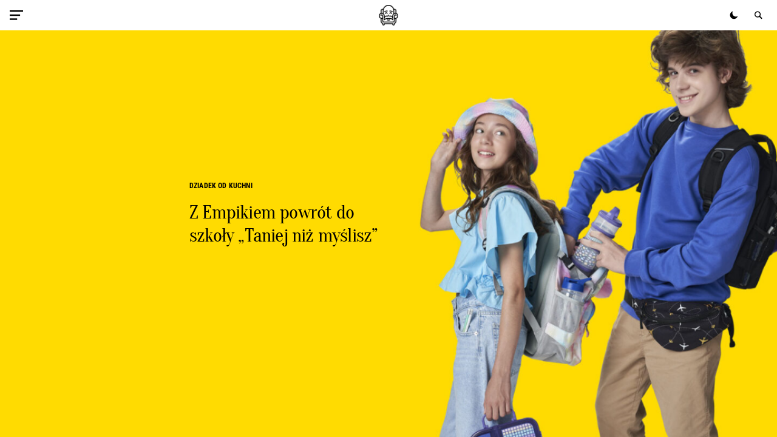

--- FILE ---
content_type: text/css
request_url: https://blog.dziadekdoorzechow.com/wp-content/themes/paper-plane/style.css?ver=1.1.4
body_size: 29430
content:
@charset "UTF-8";
/*
Theme Name:           Paper Plane
Theme URI:            https://paperplanetheme.com/
Description:          Easy to Use WordPress Theme with Dark Mode
Author:               Code Supply Co.
Author URI:           https://codesupply.co
Version:              1.1.4
Requires at least:    5.0
Tested up to:         5.9
Requires PHP:         5.3
Tags:                 two-columns, right-sidebar, custom-colors, editor-style, theme-options, featured-images, custom-menu, sticky-post, translation-ready
License:              GNU General Public License version 3.0
License URI:          http://www.gnu.org/licenses/gpl-3.0.html
Text Domain:          paper-plane
*/
/*--------------------------------------------------------------
>>> TABLE OF CONTENTS:
----------------------------------------------------------------
# Base
# Utilities
# Layout
# Elements
# Media
# Vendors

/*--------------------------------------------------------------
# Base
--------------------------------------------------------------*/
/*--------------------------------------------------------------
# CSS Variables
--------------------------------------------------------------*/
:root {
	--cs-layout-elements-border-radius: 30px;
	--cs-button-border-radius: 5px;
	--cs-entry-content-width: 680px;
	--cs-entry-content-medium-width: 800px;
	--cs-entry-content-large-width: 984px;
}
@media (min-width: 1340px) {
	:root {
		--cs-entry-metabar-width: 204px;
	}
}
@media (min-width: 1400px) {
	:root {
		--cs-entry-metabar-width: 224px;
	}
}

:root,
[data-site-scheme=default] {
	--cs-color-site-background: #ffffff;
	--cs-color-header-background: #ffffff;
	--cs-color-footer-background: #000000;
	--cs-color-subscribe-background: #003be0;
	--cs-color-search-and-menu-background: rgba(255, 255, 255, .95);
}

[data-site-scheme=dark] {
	--cs-color-site-background: #1c1c1c;
	--cs-color-header-background: #000000;
	--cs-color-footer-background: #000000;
	--cs-color-subscribe-background: #003be0;
	--cs-color-search-and-menu-background: rgba(0, 0, 0, .95);
}

:root,
[data-scheme=default] {
	--cs-color-contrast-50: #f8f9fa;
	--cs-color-contrast-100: #f8f9fa;
	--cs-color-contrast-200: #e9ecef;
	--cs-color-contrast-300: #dee2e6;
	--cs-color-contrast-400: #ced4da;
	--cs-color-contrast-500: #adb5bd;
	--cs-color-contrast-600: #6c757d;
	--cs-color-contrast-700: #495057;
	--cs-color-contrast-800: #343a40;
	--cs-color-contrast-900: #212529;
	--cs-color-button: #ffffff;
	--cs-color-button-hover: #ffffff;
	--cs-color-button-background: #ff4114;
	--cs-color-button-background-hover: #000000;
	--cs-color-button-border: #ff4114;
	--cs-color-button-border-hover: #000000;
	--cs-color-load-more-button: #ffffff;
	--cs-color-load-more-button-hover: #161616;
	--cs-color-load-more-button-background: #ffffff;
	--cs-color-load-more-button-background-hover: #1c1c1c;
	--cs-color-footer-button: #000;
	--cs-color-footer-button-hover: #ff4114;
	--cs-color-footer-button-border: #DCDBDC;
	--cs-color-footer-button-border-hover: #ff4114;
	--cs-color-category: #000;
	--cs-color-category-hover: #7e7e7e;
	--cs-color-tags: #000;
	--cs-color-tags-hover: #ff4114;
	--cs-color-aditional: #e0e0e0;
	--cs-color-primary: #000;
	--cs-color-primary-contrast: #FFF;
	--cs-color-secondary: #868E97;
	--cs-color-secondary-contrast: #000;
	--cs-color-accent: #ff4114;
	--cs-color-accent-contrast: #FFF;
	--cs-color-overlay-background: rgba(0, 0, 0, 0);
	--cs-color-offcanvas-overlay-background: rgba(0, 0, 0, .25);
	--cs-color-footer-border: #DCDBDC;
	--cs-color-secondary-button: #000;
	--cs-color-secondary-button-hover: #ff4114;
	--cs-color-link: #003be0;
	--cs-color-link-hover: #ff4114;
}

[data-scheme=inverse] {
	--cs-color-contrast-50: rgba(255, 255, 255, 0.1);
	--cs-color-contrast-100: rgba(255, 255, 255, 0.1);
	--cs-color-contrast-200: rgba(255, 255, 255, 0.2);
	--cs-color-contrast-300: rgba(255, 255, 255, 0.3);
	--cs-color-contrast-400: rgba(255, 255, 255, 0.4);
	--cs-color-contrast-500: rgba(255, 255, 255, 0.5);
	--cs-color-contrast-600: rgba(255, 255, 255, 0.6);
	--cs-color-contrast-700: rgba(255, 255, 255, 0.7);
	--cs-color-contrast-800: rgba(255, 255, 255, 0.8);
	--cs-color-contrast-900: rgba(255, 255, 255, 0.9);
	--cs-color-primary: #FFF;
	--cs-color-primary-contrast: #000;
	--cs-color-secondary: rgba(255, 255, 255, 0.85);
	--cs-color-secondary-contrast: #000;
	--cs-color-category: #FFF;
	--cs-color-category-hover: rgba(255, 255, 255, 0.85);
	--cs-color-tags: #FFF;
	--cs-color-tags-hover: rgba(255, 255, 255, .7);
	--cs-color-button: rgba(255, 255, 255, .7);
	--cs-color-button-hover: rgba(255, 255, 255, .5);
	--cs-color-button-background: rgba(0, 0, 0, 0);
	--cs-color-button-background-hover: rgba(0, 0, 0, 0);
	--cs-color-button-border: rgba(255, 255, 255, .3);
	--cs-color-button-border-hover: rgba(255, 255, 255, .7);
	--cs-color-load-more-button: #FFF;
	--cs-color-load-more-button-hover: #FFF;
	--cs-color-load-more-button-background: #000;
	--cs-color-load-more-button-background-hover: #ff4114;
	--cs-color-footer-button: rgba(255, 255, 255, .7);
	--cs-color-footer-button-hover: rgba(255, 255, 255, .5);
	--cs-color-footer-button-border: rgba(255, 255, 255, .3);
	--cs-color-footer-button-border-hover: rgba(255, 255, 255, .7);
	--cs-color-aditional: rgba(255, 255, 255, .2);
	--cs-color-accent: rgba(255, 255, 255, .7);
	--cs-color-accent-contrast: #000;
	--cs-color-footer-border: rgba(255, 255, 255, 0.2);
	--cs-color-secondary-button: #FFF;
	--cs-color-secondary-button-hover: rgba(255, 255, 255, .7);
	--cs-color-link: #FFF;
	--cs-color-link-hover: rgba(255, 255, 255, .7);
}

[data-scheme=dark] {
	--cs-color-contrast-50: #000000;
	--cs-color-contrast-100: #333335;
	--cs-color-contrast-200: #49494b;
	--cs-color-contrast-300: #606062;
	--cs-color-contrast-400: #777778;
	--cs-color-contrast-500: #8e8e8f;
	--cs-color-contrast-600: #a4a4a5;
	--cs-color-contrast-700: #bbbbbc;
	--cs-color-contrast-800: #d2d2d2;
	--cs-color-contrast-900: #e9e9e9;
	--cs-color-button: #ffffff;
	--cs-color-button-hover: #ff4114;
	--cs-color-button-background: #000000;
	--cs-color-button-background-hover: #ffffff;
	--cs-color-button-border: #ff4114;
	--cs-color-button-border-hover: #000000;
	--cs-color-load-more-button: #ffffff;
	--cs-color-load-more-button-hover: #000000;
	--cs-color-load-more-button-background: #161616;
	--cs-color-load-more-button-background-hover: #1c1c1c;
	--cs-color-footer-button: rgba(255, 255, 255, .7);
	--cs-color-footer-button-hover: rgba(255, 255, 255, .5);
	--cs-color-footer-button-border: rgba(255, 255, 255, .3);
	--cs-color-footer-button-border-hover: rgba(255, 255, 255, .7);
	--cs-color-category: #ffffff;
	--cs-color-category-hover: #ffffff;
	--cs-color-tags: #ffffff;
	--cs-color-tags-hover: rgba(255, 255, 255, .7);
	--cs-color-primary: #ffffff;
	--cs-color-primary-contrast: #000;
	--cs-color-secondary: #858585;
	--cs-color-secondary-contrast: #000;
	--cs-color-aditional: rgba(255, 255, 255, .2);
	--cs-color-footer-border: rgba(255, 255, 255, 0.2);
	--cs-color-link: #ff4114;
	--cs-color-link-hover: #527ff8;
	--cs-color-secondary-button: #ffffff;
	--cs-color-secondary-button-hover: rgba(255, 255, 255, .7);
}

[data-scheme] {
	color: var(--cs-color-primary);
}

.cs-scheme-toggled[data-scheme] *,
.cs-scheme-toggled[data-scheme] *::after,
.cs-scheme-toggled[data-scheme] *::before {
	transition: none !important;
}

/*--------------------------------------------------------------
# Palette
--------------------------------------------------------------*/
:root,
[data-scheme=default] {
	--cs-palette-color-blue: #59BACC;
	--cs-palette-color-green: #58AD69;
	--cs-palette-color-orange: #FFBC49;
	--cs-palette-color-red: #e32c26;
	--cs-palette-color-black: #000000;
	--cs-palette-color-white: #FFFFFF;
	--cs-palette-color-secondary: #818181;
	--cs-palette-color-gray-50: #f8f9fa;
	--cs-palette-color-gray-100: #f8f9fa;
	--cs-palette-color-gray-200: #e9ecef;
}

[data-scheme=inverse] {
	--cs-palette-color-black: #FFFFFF;
	--cs-palette-color-white: #000000;
	--cs-palette-color-secondary: rgba(255, 255, 255, 0.85);
	--cs-palette-color-gray-50: rgba(255, 255, 255, 0.1);
	--cs-palette-color-gray-100: rgba(255, 255, 255, 0.1);
	--cs-palette-color-gray-200: rgba(255, 255, 255, 0.2);
}

[data-scheme=dark] {
	--cs-palette-color-black: #FFFFFF;
	--cs-palette-color-white: #000000;
	--cs-palette-color-secondary: #858585;
	--cs-palette-color-gray-50: #000000;
	--cs-palette-color-gray-100: #333335;
	--cs-palette-color-gray-200: #49494b;
}

/* Color Options
--------------------------------------------- */
.has-blue-color {
	color: var(--cs-palette-color-blue);
}

.has-blue-background-color {
	background-color: var(--cs-palette-color-blue);
}

.has-green-color {
	color: var(--cs-palette-color-green);
}

.has-green-background-color {
	background-color: var(--cs-palette-color-green);
}

.has-orange-color {
	color: var(--cs-palette-color-orange);
}

.has-orange-background-color {
	background-color: var(--cs-palette-color-orange);
}

.has-red-color {
	color: var(--cs-palette-color-red);
}

.has-red-background-color {
	background-color: var(--cs-palette-color-red);
}

.has-black-color {
	color: var(--cs-palette-color-black);
}

.has-black-background-color {
	background-color: var(--cs-palette-color-black);
}

.has-white-color {
	color: var(--cs-palette-color-white);
}

.has-white-background-color {
	background-color: var(--cs-palette-color-white);
}

.has-secondary-color {
	color: var(--cs-palette-color-secondary);
}

.has-secondary-background-color {
	background-color: var(--cs-palette-color-secondary);
}

.has-gray-50-color {
	color: var(--cs-palette-color-gray-50);
}

.has-gray-50-background-color {
	background-color: var(--cs-palette-color-gray-50);
}

.has-gray-100-color {
	color: var(--cs-palette-color-gray-100);
}

.has-gray-100-background-color {
	background-color: var(--cs-palette-color-gray-100);
}

.has-gray-200-color {
	color: var(--cs-palette-color-gray-200);
}

.has-gray-200-background-color {
	background-color: var(--cs-palette-color-gray-200);
}

/*--------------------------------------------------------------
# Icons
--------------------------------------------------------------*/
@font-face {
	font-family: "cs-icons";
	src: url("./assets/static/icon-fonts/icons.ttf") format("truetype"), url("./assets/static/icon-fonts/icons.woff") format("woff"), url("./assets/static/icon-fonts/icons.svg#icons") format("svg");
	font-weight: normal;
	font-style: normal;
	font-display: swap;
}
[class^=cs-icon-],
[class*=" cs-icon-"] {
	font-family: "cs-icons" !important;
	speak: none;
	font-style: normal;
	font-weight: normal;
	font-variant: normal;
	text-transform: none;
	line-height: 1;
	-webkit-font-smoothing: antialiased;
	-moz-osx-font-smoothing: grayscale;
}

.cs-icon-quote:before {
	content: "";
}

.cs-icon-clock:before {
	content: "";
}

.cs-icon-comment:before {
	content: "";
}

.cs-icon-chevron-right-alt:before {
	content: "";
}

.cs-icon-chevron-top-alt:before {
	content: "";
}

.cs-icon-x:before {
	content: "";
}

.cs-icon-eye:before {
	content: "";
}

.cs-icon-menu:before {
	content: "";
}

.cs-icon-moon:before {
	content: "";
}

.cs-icon-search:before {
	content: "";
}

.cs-icon-share:before {
	content: "";
}

.cs-icon-sun:before {
	content: "";
}

.cs-icon-instagram:before {
	content: "";
}

.cs-icon-arrow-long-bottom:before {
	content: "";
}

.cs-icon-arrow-long-top:before {
	content: "";
}

.cs-icon-arrow-long-left:before {
	content: "";
}

.cs-icon-arrow-long-right:before {
	content: "";
}

.cs-icon-moon-alt:before {
	content: "";
}

.cs-icon-sun-alt:before {
	content: "";
}

.cs-icon-bar-chart:before {
	content: "";
}

.cs-icon-search-alt:before {
	content: "";
}

.cs-icon-pinterest:before {
	content: "";
}

.cs-icon-pause:before {
	content: "";
}

.cs-icon-send:before {
	content: "";
}

.cs-icon-share-top:before {
	content: "";
}

.cs-icon-volume-x:before {
	content: "";
}

.cs-icon-volume:before {
	content: "";
}

.cs-icon-pause-circle:before {
	content: "";
}

.cs-icon-play-circle:before {
	content: "";
}

.cs-icon-bag:before {
	content: "";
}

.cs-icon-cart:before {
	content: "";
}

.cs-icon-mail:before {
	content: "";
}

.cs-icon-image:before {
	content: "";
}

.cs-icon-activity:before {
	content: "";
}

.cs-icon-alert-circle:before {
	content: "";
}

.cs-icon-arrow-down:before {
	content: "";
}

.cs-icon-arrow-down-circle:before {
	content: "";
}

.cs-icon-arrow-left:before {
	content: "";
}

.cs-icon-arrow-left-circle:before {
	content: "";
}

.cs-icon-arrow-right:before {
	content: "";
}

.cs-icon-arrow-right-circle:before {
	content: "";
}

.cs-icon-arrow-up-circle:before {
	content: "";
}

.cs-icon-at-sign:before {
	content: "";
}

.cs-icon-award:before {
	content: "";
}

.cs-icon-bookmark:before {
	content: "";
}

.cs-icon-chevron-down:before {
	content: "";
}

.cs-icon-chevron-left:before {
	content: "";
}

.cs-icon-chevron-right:before {
	content: "";
}

.cs-icon-chevron-up:before {
	content: "";
}

.cs-icon-circle:before {
	content: "";
}

.cs-icon-eye-alt:before {
	content: "";
}

.cs-icon-file:before {
	content: "";
}

.cs-icon-file-text:before {
	content: "";
}

.cs-icon-film:before {
	content: "";
}

.cs-icon-help-circle:before {
	content: "";
}

.cs-icon-info:before {
	content: "";
}

.cs-icon-message-square:before {
	content: "";
}

.cs-icon-more-horizontal:before {
	content: "";
}

.cs-icon-more-vertical:before {
	content: "";
}

.cs-icon-music:before {
	content: "";
}

.cs-icon-play:before {
	content: "";
}

.cs-icon-play-circle1:before {
	content: "";
}

.cs-icon-plus-circle:before {
	content: "";
}

.cs-icon-share-alt:before {
	content: "";
}

.cs-icon-tag:before {
	content: "";
}

.cs-icon-watch:before {
	content: "";
}

.cs-icon-x-circle:before {
	content: "";
}

.cs-icon-x-square:before {
	content: "";
}

.cs-icon-youtube:before {
	content: "";
}

.cs-icon-zap:before {
	content: "";
}

.cs-icon-zoom-in:before {
	content: "";
}

.cs-icon-zoom-out:before {
	content: "";
}

.cs-icon-hamburger:before {
	content: "";
}

.cs-icon-youtube-alt:before {
	content: "";
}

.cs-icon-dot-single:before {
	content: "";
}

/*--------------------------------------------------------------
## Reboot
--------------------------------------------------------------*/
*,
*::before,
*::after {
	box-sizing: border-box;
}

html {
	font-family: sans-serif;
	line-height: 1.15;
	-webkit-text-size-adjust: 100%;
	-webkit-tap-highlight-color: rgba(0, 0, 0, 0);
}

article,
aside,
figcaption,
figure,
footer,
header,
hgroup,
main,
nav,
section {
	display: block;
}

body {
	margin: 0;
	font-family: -apple-system, BlinkMacSystemFont, "Segoe UI", Roboto, "Helvetica Neue", Arial, "Noto Sans", sans-serif, "Apple Color Emoji", "Segoe UI Emoji", "Segoe UI Symbol", "Noto Color Emoji";
	font-size: 1rem;
	font-weight: 400;
	line-height: 1.5;
	color: #000000;
	text-align: left;
	background-color: #ffffff;
}

[tabindex="-1"]:focus:not(:focus-visible) {
	outline: 0 !important;
}

hr, .wp-block-separator {
	box-sizing: content-box;
	height: 0;
	overflow: visible;
}

h1,
h2,
h3,
h4,
h5,
h6 {
	margin-top: 0;
	margin-bottom: 1rem;
}

p {
	margin-top: 0;
	margin-bottom: 1rem;
}

abbr[title],
abbr[data-original-title] {
	text-decoration: underline;
	-webkit-text-decoration: underline dotted;
	text-decoration: underline dotted;
	cursor: help;
	border-bottom: 0;
	-webkit-text-decoration-skip-ink: none;
	text-decoration-skip-ink: none;
}

address {
	margin-bottom: 1rem;
	font-style: normal;
	line-height: inherit;
}

ol,
ul,
dl {
	margin-top: 0;
	margin-bottom: 1rem;
}

ol ol,
ul ul,
ol ul,
ul ol {
	margin-bottom: 0;
}

dt {
	font-weight: 700;
}

dd {
	margin-bottom: 0.5rem;
	margin-left: 0;
}

blockquote {
	margin: 0 0 1rem;
}

b,
strong {
	font-weight: bolder;
}

small {
	font-size: 80%;
}

sub,
sup {
	position: relative;
	font-size: 75%;
	line-height: 0;
	vertical-align: baseline;
}

sub {
	bottom: -0.25em;
}

sup {
	top: -0.5em;
}

a {
	color: var(--cs-color-primary);
	text-decoration: none;
	background-color: transparent;
	transition: color 0.25s;
}
a:hover {
	color: var(--cs-color-primary);
	text-decoration: none;
}

a:not([href]) {
	color: inherit;
	text-decoration: none;
}
a:not([href]):hover {
	color: inherit;
	text-decoration: none;
}

pre,
code,
kbd,
samp {
	font-family: SFMono-Regular, Menlo, Monaco, Consolas, "Liberation Mono", "Courier New", monospace;
	font-size: 1em;
}

pre {
	margin-top: 0;
	margin-bottom: 1rem;
	overflow: auto;
}

figure {
	margin: 0 0 1rem;
}

img {
	vertical-align: middle;
	border-style: none;
}

svg {
	overflow: hidden;
	vertical-align: middle;
}

table, .wp-block-table {
	border-collapse: collapse;
}

caption {
	padding-top: 0.75rem;
	padding-bottom: 0.75rem;
	color: #6c757d;
	text-align: left;
	caption-side: bottom;
}

th {
	text-align: inherit;
}

label {
	display: inline-block;
	margin-bottom: 0.5rem;
}

button {
	border-radius: 0;
}

button:focus {
	outline: 1px dotted;
	outline: 5px auto -webkit-focus-ring-color;
}

input,
button,
select,
optgroup,
textarea {
	margin: 0;
	font-family: inherit;
	font-size: inherit;
	line-height: inherit;
}

button,
input {
	overflow: visible;
}

button,
select {
	text-transform: none;
}

select {
	word-wrap: normal;
}

button,
[type=button],
[type=reset],
[type=submit] {
	-webkit-appearance: button;
}

button:not(:disabled),
[type=button]:not(:disabled),
[type=reset]:not(:disabled),
[type=submit]:not(:disabled) {
	cursor: pointer;
}

button::-moz-focus-inner,
[type=button]::-moz-focus-inner,
[type=reset]::-moz-focus-inner,
[type=submit]::-moz-focus-inner {
	padding: 0;
	border-style: none;
}

input[type=radio],
input[type=checkbox] {
	box-sizing: border-box;
	padding: 0;
}

input[type=date],
input[type=time],
input[type=datetime-local],
input[type=month] {
	-webkit-appearance: listbox;
}

textarea {
	overflow: auto;
	resize: vertical;
}

fieldset {
	min-width: 0;
	padding: 0;
	margin: 0;
	border: 0;
}

legend {
	display: block;
	width: 100%;
	max-width: 100%;
	padding: 0;
	margin-bottom: 0.5rem;
	font-size: 1.5rem;
	line-height: inherit;
	color: inherit;
	white-space: normal;
}

progress {
	vertical-align: baseline;
}

[type=number]::-webkit-inner-spin-button,
[type=number]::-webkit-outer-spin-button {
	height: auto;
}

[type=search] {
	outline-offset: -2px;
	-webkit-appearance: none;
}

[type=search]::-webkit-search-decoration {
	-webkit-appearance: none;
}

::-webkit-file-upload-button {
	font: inherit;
	-webkit-appearance: button;
}

output {
	display: inline-block;
}

summary {
	display: list-item;
	cursor: pointer;
}

template {
	display: none;
}

[hidden] {
	display: none !important;
}

.screen-reader-text, .sr-only {
	display: none;
}

/*--------------------------------------------------------------
## Typography
--------------------------------------------------------------*/
html {
	-webkit-font-smoothing: antialiased;
	-moz-osx-font-smoothing: grayscale;
	font-size: 16px;
	font-family: var(--cs-font-base-family);
}

body {
	font-family: var(--cs-font-base-family), sans-serif;
	font-size: var(--cs-font-base-size);
	font-weight: var(--cs-font-base-weight);
	font-style: var(--cs-font-base-style);
	line-height: var(--cs-font-base-line-height);
	letter-spacing: var(--cs-font-base-letter-spacing);
}

h1, h2, h3, h4, h5, h6,
.h1, .h2, .h3, .h4, .h5, .h6 {
	margin-top: 0;
	margin-bottom: 1rem;
	word-wrap: break-word;
	font-family: var(--cs-font-headings-family), sans-serif;
	font-weight: var(--cs-font-headings-weight);
	text-transform: var(--cs-font-headings-text-transform);
	line-height: var(--cs-font-headings-line-height);
	letter-spacing: var(--cs-font-headings-letter-spacing);
}

h1, .h1 {
	font-size: 3rem;
}
@media (min-width: 1100px) {
	h1, .h1 {
		font-size: 4.875rem;
	}
}

h2, .h2 {
	font-size: 2rem;
}
@media (min-width: 1100px) {
	h2, .h2 {
		font-size: 2.5rem;
	}
}

h3, .h3 {
	font-size: 1.875rem;
}

h4, .h4 {
	font-size: 1.5rem;
}

h5, .h5 {
	font-size: 1.25rem;
}

h6, .h6 {
	font-size: 1rem;
}

hr, .wp-block-separator {
	border: 0;
	border-top: 1px solid var(--cs-color-contrast-200);
}

small,
.small {
	font-family: var(--cs-font-secondary-family), sans-serif;
	font-size: var(--cs-font-secondary-size);
	font-weight: var(--cs-font-secondary-weight);
	font-style: var(--cs-font-secondary-style);
	letter-spacing: var(--cs-font-secondary-letter-spacing);
	text-transform: var(--cs-font-secondary-text-transform);
}

mark,
.mark {
	padding: 0.2em;
	background-color: #fcf8e3;
	font-family: var(--cs-font-secondary-family), sans-serif;
	font-size: var(--cs-font-secondary-size);
	font-weight: var(--cs-font-secondary-weight);
	font-style: var(--cs-font-secondary-style);
	letter-spacing: var(--cs-font-secondary-letter-spacing);
	text-transform: var(--cs-font-secondary-text-transform);
}

figcaption,
cite,
caption,
time {
	font-family: var(--cs-font-secondary-family), sans-serif;
	font-size: var(--cs-font-secondary-size);
	font-weight: var(--cs-font-secondary-weight);
	font-style: var(--cs-font-secondary-style);
	letter-spacing: var(--cs-font-secondary-letter-spacing);
	text-transform: var(--cs-font-secondary-text-transform);
}

.cs-section-heading {
	font-size: 1.875rem;
	margin-bottom: 0;
}

.has-small-font-size {
	font-size: 13px;
}

.has-normal-font-size,
.has-regular-font-size {
	font-size: 16px;
}

.has-medium-font-size {
	font-size: 20px;
}

.has-large-font-size {
	font-size: 36px;
}

.has-huge-font-size,
.has-larger-font-size {
	font-size: 48px;
}

/*--------------------------------------------------------------
## Tables
--------------------------------------------------------------*/
table, .wp-block-table {
	width: 100%;
	border-collapse: collapse;
	margin-bottom: 0;
	text-align: left;
}
table th, .wp-block-table th,
table td,
.wp-block-table td {
	padding: 0.75rem;
	vertical-align: middle;
	border: none;
	border-top: 1px solid var(--cs-color-contrast-200);
}
table th, .wp-block-table th {
	font-family: var(--cs-font-headings-family), sans-serif;
	font-weight: var(--cs-font-headings-weight);
	text-transform: var(--cs-font-headings-text-transform);
	line-height: var(--cs-font-headings-line-height);
	letter-spacing: var(--cs-font-headings-letter-spacing);
}
table thead, .wp-block-table thead {
	border-bottom: 2px solid var(--cs-color-contrast-200);
}
table tfoot, .wp-block-table tfoot {
	border-top: 2px solid var(--cs-color-contrast-200);
}
table tbody + tbody, .wp-block-table tbody + tbody {
	border-top: 2px solid var(--cs-color-contrast-200);
}
table th, .wp-block-table th,
table td,
.wp-block-table td {
	border: 1px solid var(--cs-color-contrast-200);
}
table thead th, .wp-block-table thead th,
table thead td,
.wp-block-table thead td {
	border-bottom-width: 1px;
}

.wp-block-table.is-style-stripes {
	border-bottom: none;
}
.wp-block-table.is-style-stripes tbody tr:nth-child(odd) {
	background-color: var(--cs-color-contrast-100);
}
.wp-block-table figcaption {
	padding: 0.75rem 0;
	color: var(--cs-color-secondary);
	text-align: left;
}

.cs-table-simple-bordered tr th,
.cs-table-simple-bordered tr td {
	border: none;
	border-top: 1px solid var(--cs-color-contrast-200);
}

.cs-table-striped tbody tr:nth-of-type(odd) {
	background-color: var(--cs-color-contrast-100);
}

@media (max-width: 599.98px) {
	.cs-table-responsive-sm {
		display: block;
		width: 100%;
		overflow-x: auto;
		-webkit-overflow-scrolling: touch;
		-ms-overflow-style: -ms-autohiding-scrollbar;
	}
}
@media (max-width: 719.98px) {
	.cs-table-responsive-md {
		display: block;
		width: 100%;
		overflow-x: auto;
		-webkit-overflow-scrolling: touch;
		-ms-overflow-style: -ms-autohiding-scrollbar;
	}
}
@media (max-width: 1019.98px) {
	.cs-table-responsive-lg {
		display: block;
		width: 100%;
		overflow-x: auto;
		-webkit-overflow-scrolling: touch;
		-ms-overflow-style: -ms-autohiding-scrollbar;
	}
}
@media (max-width: 1099.98px) {
	.cs-table-responsive-xl {
		display: block;
		width: 100%;
		overflow-x: auto;
		-webkit-overflow-scrolling: touch;
		-ms-overflow-style: -ms-autohiding-scrollbar;
	}
}
@media (max-width: 1339.98px) {
	.cs-table-responsive-xxl {
		display: block;
		width: 100%;
		overflow-x: auto;
		-webkit-overflow-scrolling: touch;
		-ms-overflow-style: -ms-autohiding-scrollbar;
	}
}
@media (max-width: 1399.98px) {
	.cs-table-responsive-xxxl {
		display: block;
		width: 100%;
		overflow-x: auto;
		-webkit-overflow-scrolling: touch;
		-ms-overflow-style: -ms-autohiding-scrollbar;
	}
}
.cs-table-responsive {
	display: block;
	width: 100%;
	overflow-x: auto;
	-webkit-overflow-scrolling: touch;
	-ms-overflow-style: -ms-autohiding-scrollbar;
}

/*--------------------------------------------------------------
## Entry
--------------------------------------------------------------*/
.cs-site-content .entry-content > *:last-child:after,
.cs-site-content .entry-summary > *:last-child:after {
	content: "";
	clear: both;
	display: table;
}
.cs-site-content .entry-content > *,
.cs-site-content .entry-content .wp-block-column > *,
.cs-site-content .entry-content .wp-block-group__inner-container > *,
.cs-site-content .entry-content .wp-block-cover__inner-container > *,
.cs-site-content .entry-content .wp-block-media-text__content > *,
.cs-site-content .entry-content .cnvs-block-column-inner > div > *,
.cs-site-content .entry-content .cnvs-block-section-content-inner > *,
.cs-site-content .entry-content .cnvs-block-section-sidebar-inner > *,
.cs-site-content .entry-summary > *,
.cs-site-content .entry-summary .wp-block-column > *,
.cs-site-content .entry-summary .wp-block-group__inner-container > *,
.cs-site-content .entry-summary .wp-block-cover__inner-container > *,
.cs-site-content .entry-summary .wp-block-media-text__content > *,
.cs-site-content .entry-summary .cnvs-block-column-inner > div > *,
.cs-site-content .entry-summary .cnvs-block-section-content-inner > *,
.cs-site-content .entry-summary .cnvs-block-section-sidebar-inner > * {
	margin-top: 32px;
	margin-bottom: 32px;
}
@media (min-width: 600px) {
	.cs-site-content .entry-content > *,
.cs-site-content .entry-content .wp-block-column > *,
.cs-site-content .entry-content .wp-block-group__inner-container > *,
.cs-site-content .entry-content .wp-block-cover__inner-container > *,
.cs-site-content .entry-content .wp-block-media-text__content > *,
.cs-site-content .entry-content .cnvs-block-column-inner > div > *,
.cs-site-content .entry-content .cnvs-block-section-content-inner > *,
.cs-site-content .entry-content .cnvs-block-section-sidebar-inner > *,
.cs-site-content .entry-summary > *,
.cs-site-content .entry-summary .wp-block-column > *,
.cs-site-content .entry-summary .wp-block-group__inner-container > *,
.cs-site-content .entry-summary .wp-block-cover__inner-container > *,
.cs-site-content .entry-summary .wp-block-media-text__content > *,
.cs-site-content .entry-summary .cnvs-block-column-inner > div > *,
.cs-site-content .entry-summary .cnvs-block-section-content-inner > *,
.cs-site-content .entry-summary .cnvs-block-section-sidebar-inner > * {
		margin-top: 32px;
		margin-bottom: 32px;
	}
}
.cs-site-content .entry-content > *:first-child,
.cs-site-content .entry-content .wp-block-column > *:first-child,
.cs-site-content .entry-content .wp-block-group__inner-container > *:first-child,
.cs-site-content .entry-content .wp-block-cover__inner-container > *:first-child,
.cs-site-content .entry-content .wp-block-media-text__content > *:first-child,
.cs-site-content .entry-content .cnvs-block-column-inner > div > *:first-child,
.cs-site-content .entry-content .cnvs-block-section-content-inner > *:first-child,
.cs-site-content .entry-content .cnvs-block-section-sidebar-inner > *:first-child,
.cs-site-content .entry-summary > *:first-child,
.cs-site-content .entry-summary .wp-block-column > *:first-child,
.cs-site-content .entry-summary .wp-block-group__inner-container > *:first-child,
.cs-site-content .entry-summary .wp-block-cover__inner-container > *:first-child,
.cs-site-content .entry-summary .wp-block-media-text__content > *:first-child,
.cs-site-content .entry-summary .cnvs-block-column-inner > div > *:first-child,
.cs-site-content .entry-summary .cnvs-block-section-content-inner > *:first-child,
.cs-site-content .entry-summary .cnvs-block-section-sidebar-inner > *:first-child {
	margin-top: 0;
}
.cs-site-content .entry-content > *:last-child,
.cs-site-content .entry-content .wp-block-column > *:last-child,
.cs-site-content .entry-content .wp-block-group__inner-container > *:last-child,
.cs-site-content .entry-content .wp-block-cover__inner-container > *:last-child,
.cs-site-content .entry-content .wp-block-media-text__content > *:last-child,
.cs-site-content .entry-content .cnvs-block-column-inner > div > *:last-child,
.cs-site-content .entry-content .cnvs-block-section-content-inner > *:last-child,
.cs-site-content .entry-content .cnvs-block-section-sidebar-inner > *:last-child,
.cs-site-content .entry-summary > *:last-child,
.cs-site-content .entry-summary .wp-block-column > *:last-child,
.cs-site-content .entry-summary .wp-block-group__inner-container > *:last-child,
.cs-site-content .entry-summary .wp-block-cover__inner-container > *:last-child,
.cs-site-content .entry-summary .wp-block-media-text__content > *:last-child,
.cs-site-content .entry-summary .cnvs-block-column-inner > div > *:last-child,
.cs-site-content .entry-summary .cnvs-block-section-content-inner > *:last-child,
.cs-site-content .entry-summary .cnvs-block-section-sidebar-inner > *:last-child {
	margin-bottom: 0;
}
.cs-site-content .entry-content .cnvs-block-section,
.cs-site-content .entry-summary .cnvs-block-section {
	margin-top: 64px;
	margin-bottom: 64px;
}
@media (min-width: 600px) {
	.cs-site-content .entry-content .cnvs-block-section,
.cs-site-content .entry-summary .cnvs-block-section {
		margin-top: 64px;
		margin-bottom: 64px;
	}
}
.cs-site-content .entry-content .cnvs-block-section:first-child,
.cs-site-content .entry-summary .cnvs-block-section:first-child {
	margin-top: 0;
}
.cs-site-content .entry-content .cnvs-block-section:last-child,
.cs-site-content .entry-summary .cnvs-block-section:last-child {
	margin-bottom: 0;
}
.cs-site-content .entry-content .cnvs-block-posts,
.cs-site-content .entry-summary .cnvs-block-posts {
	margin-top: 48px;
	margin-bottom: 48px;
}
@media (min-width: 600px) {
	.cs-site-content .entry-content .cnvs-block-posts,
.cs-site-content .entry-summary .cnvs-block-posts {
		margin-top: 48px;
		margin-bottom: 48px;
	}
}
.cs-site-content .entry-content .cnvs-block-posts:first-child,
.cs-site-content .entry-summary .cnvs-block-posts:first-child {
	margin-top: 0;
}
.cs-site-content .entry-content .cnvs-block-posts:last-child,
.cs-site-content .entry-summary .cnvs-block-posts:last-child {
	margin-bottom: 0;
}
.cs-site-content .entry-content .cnvs-block-posts + .cnvs-block-section-heading,
.cs-site-content .entry-summary .cnvs-block-posts + .cnvs-block-section-heading {
	margin-top: 64px;
}
@media (min-width: 600px) {
	.cs-site-content .entry-content .cnvs-block-posts + .cnvs-block-section-heading,
.cs-site-content .entry-summary .cnvs-block-posts + .cnvs-block-section-heading {
		margin-top: 64px;
	}
	.cs-site-content .entry-content .cnvs-block-posts + .cnvs-block-section-heading:first-child,
.cs-site-content .entry-summary .cnvs-block-posts + .cnvs-block-section-heading:first-child {
		margin-top: 0;
	}
}
.cs-site-content .entry-content .cnvs-block-section-heading + .cnvs-block-posts,
.cs-site-content .entry-summary .cnvs-block-section-heading + .cnvs-block-posts {
	margin-top: 32px;
}
.cs-site-content .entry-content .cnvs-block-section-heading + .cnvs-block-posts:first-child,
.cs-site-content .entry-summary .cnvs-block-section-heading + .cnvs-block-posts:first-child {
	margin-top: 0;
}
.cs-site-content .entry-content > h1:not(:first-child), .cs-site-content .entry-content > h2:not(:first-child), .cs-site-content .entry-content > h3:not(:first-child), .cs-site-content .entry-content > h4:not(:first-child), .cs-site-content .entry-content > h5:not(:first-child), .cs-site-content .entry-content > h6:not(:first-child),
.cs-site-content .entry-content > .h1:not(:first-child), .cs-site-content .entry-content > .h2:not(:first-child), .cs-site-content .entry-content > .h3:not(:first-child), .cs-site-content .entry-content > .h4:not(:first-child), .cs-site-content .entry-content > .h5:not(:first-child), .cs-site-content .entry-content > .h6:not(:first-child),
.cs-site-content .entry-summary > h1:not(:first-child),
.cs-site-content .entry-summary > h2:not(:first-child),
.cs-site-content .entry-summary > h3:not(:first-child),
.cs-site-content .entry-summary > h4:not(:first-child),
.cs-site-content .entry-summary > h5:not(:first-child),
.cs-site-content .entry-summary > h6:not(:first-child),
.cs-site-content .entry-summary > .h1:not(:first-child),
.cs-site-content .entry-summary > .h2:not(:first-child),
.cs-site-content .entry-summary > .h3:not(:first-child),
.cs-site-content .entry-summary > .h4:not(:first-child),
.cs-site-content .entry-summary > .h5:not(:first-child),
.cs-site-content .entry-summary > .h6:not(:first-child) {
	margin-top: 64px;
}

.cs-main-content .entry-content .entry-content,
.cs-main-content .entry-content .entry-summary,
.cs-main-content .entry-summary .entry-content,
.cs-main-content .entry-summary .entry-summary {
	margin: inherit;
	max-width: inherit;
	padding: inherit;
}
@media (min-width: 600px) {
	.cs-main-content .entry-content .entry-content,
.cs-main-content .entry-content .entry-summary,
.cs-main-content .entry-summary .entry-content,
.cs-main-content .entry-summary .entry-summary {
		margin: inherit;
		max-width: inherit;
		padding: inherit;
	}
}
.cs-main-content .entry-content > .alignleft, .cs-main-content .entry-content > .alignright,
.cs-main-content .entry-summary > .alignleft,
.cs-main-content .entry-summary > .alignright {
	margin-top: 0;
}

/*--------------------------------------------------------------
## Entry Content
--------------------------------------------------------------*/
.entry-content {
	line-height: var(--cs-font-base-line-height);
}
.entry-content p > a,
.entry-content p > strong > a,
.entry-content figcaption > a, .entry-content > a, .entry-content > p > a, .entry-content > ul li > a, .entry-content > ol li > a, .entry-content > p > em > a, .entry-content > p > strong > a, .entry-content > td > a, .entry-content > th > a,
.entry-content .is-root-container > a,
.entry-content .is-root-container > p > a,
.entry-content .is-root-container > ul li > a,
.entry-content .is-root-container > ol li > a,
.entry-content .is-root-container > p > em > a,
.entry-content .is-root-container > p > strong > a,
.entry-content .is-root-container > td > a,
.entry-content .is-root-container > th > a {
	color: var(--cs-color-link);
	text-decoration: underline;
}
.entry-content p > a:hover, .entry-content p > a:focus,
.entry-content p > strong > a:hover,
.entry-content p > strong > a:focus,
.entry-content figcaption > a:hover,
.entry-content figcaption > a:focus, .entry-content > a:hover, .entry-content > a:focus, .entry-content > p > a:hover, .entry-content > p > a:focus, .entry-content > ul li > a:hover, .entry-content > ul li > a:focus, .entry-content > ol li > a:hover, .entry-content > ol li > a:focus, .entry-content > p > em > a:hover, .entry-content > p > em > a:focus, .entry-content > p > strong > a:hover, .entry-content > p > strong > a:focus, .entry-content > td > a:hover, .entry-content > td > a:focus, .entry-content > th > a:hover, .entry-content > th > a:focus,
.entry-content .is-root-container > a:hover,
.entry-content .is-root-container > a:focus,
.entry-content .is-root-container > p > a:hover,
.entry-content .is-root-container > p > a:focus,
.entry-content .is-root-container > ul li > a:hover,
.entry-content .is-root-container > ul li > a:focus,
.entry-content .is-root-container > ol li > a:hover,
.entry-content .is-root-container > ol li > a:focus,
.entry-content .is-root-container > p > em > a:hover,
.entry-content .is-root-container > p > em > a:focus,
.entry-content .is-root-container > p > strong > a:hover,
.entry-content .is-root-container > p > strong > a:focus,
.entry-content .is-root-container > td > a:hover,
.entry-content .is-root-container > td > a:focus,
.entry-content .is-root-container > th > a:hover,
.entry-content .is-root-container > th > a:focus {
	color: var(--cs-color-link-hover);
}
.entry-content > blockquote {
	position: relative;
	font-size: 1.625rem;
	line-height: var(--cs-font-base-line-height);
	font-weight: 500;
	background: transparent;
	padding: 2rem 0 0;
	margin-top: 48px;
	margin-bottom: 48px;
	border-radius: 0;
	color: inherit;
	font-family: var(--cs-font-headings-family), sans-serif;
	font-weight: var(--cs-font-headings-weight);
	text-transform: var(--cs-font-headings-text-transform);
	line-height: var(--cs-font-headings-line-height);
	letter-spacing: var(--cs-font-headings-letter-spacing);
}
.entry-content > blockquote:before {
	content: ;
	display: block;
	left: -2rem;
	top: 0;
	position: absolute;
	font-size: 77px;
	color: var(--cs-color-aditional);
	font-family: "cs-icons" !important;
	speak: none;
	font-style: normal;
	font-weight: normal;
	font-variant: normal;
	text-transform: none;
	line-height: 1;
	-webkit-font-smoothing: antialiased;
	-moz-osx-font-smoothing: grayscale;
	z-index: 1;
}
[data-scheme=dark] .entry-content > blockquote:before {
	opacity: 0.2;
}
.entry-content > blockquote > * {
	position: relative;
	z-index: 2;
}
.entry-content > blockquote cite {
	display: block;
	color: var(--cs-color-secondary);
	font-style: normal;
	margin-top: 0.5rem;
	font-family: var(--cs-font-secondary-family), sans-serif;
	font-size: var(--cs-font-secondary-size);
	font-weight: var(--cs-font-secondary-weight);
	font-style: var(--cs-font-secondary-style);
	letter-spacing: var(--cs-font-secondary-letter-spacing);
	text-transform: var(--cs-font-secondary-text-transform);
}
.entry-content > blockquote p {
	line-height: var(--cs-font-base-line-height);
}
.entry-content > blockquote p:first-child {
	font-size: inherit;
	margin-top: 0;
}
.entry-content > blockquote p:last-child {
	margin-bottom: 0;
}
.entry-content pre,
.entry-content code {
	background-color: var(--cs-color-contrast-50);
}
.entry-content pre {
	padding: 20px;
}
.entry-content pre code {
	background-color: transparent;
}
.entry-content .wp-caption-dd {
	color: var(--cs-color-secondary);
	margin-left: 0;
}
.entry-content .is-style-cnvs-paragraph-callout {
	font-size: 1.25rem;
}
.entry-content video,
.entry-content iframe,
.entry-content object,
.entry-content embed {
	max-width: 100%;
	overflow: hidden;
}

.alignnone {
	max-width: 100%;
}

.alignleft {
	float: none;
	margin-right: 0;
}
.alignleft:first-child + * {
	margin-top: 0;
}
@media (min-width: 600px) {
	.alignleft {
		float: left;
		margin-right: 2rem;
	}
}

.alignright {
	float: none;
	margin-left: 0;
}
.alignright:first-child + * {
	margin-top: 0;
}
@media (min-width: 600px) {
	.alignright {
		float: right;
		margin-left: 2rem;
	}
}

.aligncenter {
	display: block;
	clear: both;
	margin-left: auto;
	margin-right: auto;
	max-width: 100%;
}
.aligncenter .wp-caption-text,
.aligncenter .wp-caption-dd {
	text-align: center;
}

img.alignleft,
img.alignright {
	margin-bottom: 1rem;
}

.wp-block-group.alignleft,
.wp-block-group.alignright,
.wp-block-pullquote.alignleft,
.wp-block-pullquote.alignright,
.wp-block-cover-image.alignleft,
.wp-block-cover-image.alignright,
.wp-block-cover.alignleft,
.wp-block-cover.alignright {
	max-width: 100%;
}
@media (min-width: 600px) {
	.wp-block-group.alignleft,
.wp-block-group.alignright,
.wp-block-pullquote.alignleft,
.wp-block-pullquote.alignright,
.wp-block-cover-image.alignleft,
.wp-block-cover-image.alignright,
.wp-block-cover.alignleft,
.wp-block-cover.alignright {
		max-width: calc(50% - 1rem);
	}
}

/** =========== Blocks =========== */
.wp-block-group.has-background {
	padding: 1.5rem 2rem;
}

.wp-block-columns > *:first-child {
	margin-top: 0;
}
.wp-block-columns > *:last-child {
	margin-bottom: 0;
}
.wp-block-columns .wp-block-column > *:first-child {
	margin-top: 0;
}
.wp-block-columns .wp-block-column > *:last-child {
	margin-bottom: 0;
}
@media (max-width: 599px) {
	.wp-block-columns .wp-block-column + .wp-block-column {
		margin-top: 32px;
	}
}

p.has-background {
	padding: 1.5rem 2rem;
}

p.wp-block-subhead {
	font-size: 1.25rem;
	color: var(--cs-color-secondary);
	opacity: 1;
}

.wp-block-separator {
	--cnvs-wp-block-separator-color: var(--cs-color-contrast-300);
}
.wp-block-separator.is-style-dots {
	border-top: none;
}
.wp-block-separator:not(.is-style-dots) {
	border-top: none;
	border-bottom: 1px solid currentColor;
}
.wp-block-separator.is-style-wide {
	max-width: var(--cs-editor-width-wide);
}
.wp-block[data-align=wide] .wp-block-separator.is-style-wide {
	max-width: var(--cs-editor-width-wide);
}
.wp-block[data-align=full] .wp-block-separator.is-style-wide {
	max-width: var(--cs-editor-width-full);
}
.wp-block-separator:not(.is-style-dots):not(.is-style-wide):not(.alignwide):not(.alignwide):not(.alignfull) {
	max-width: 100px;
}
.wp-block[data-align=wide] .wp-block-separator:not(.is-style-dots):not(.is-style-wide):not(.alignwide):not(.alignwide):not(.alignfull) {
	max-width: var(--cs-editor-width-wide);
}
.wp-block[data-align=full] .wp-block-separator:not(.is-style-dots):not(.is-style-wide):not(.alignwide):not(.alignwide):not(.alignfull) {
	max-width: var(--cs-editor-width-full);
}

.wp-block-button.alignleft {
	text-align: left;
}
.wp-block-button.alignright {
	text-align: right;
}
.wp-block-button.aligncenter {
	text-align: center;
}
.wp-block-button .wp-block-button__link {
	text-align: center;
	white-space: nowrap;
	vertical-align: middle;
	-webkit-user-select: none;
	-moz-user-select: none;
	-ms-user-select: none;
	user-select: none;
	transition: 0.25s;
	border-radius: var(--cs-button-border-radius);
	padding: 0.75rem 1.5rem;
	font-family: var(--cs-font-primary-family), sans-serif;
	font-size: var(--cs-font-primary-size);
	font-weight: var(--cs-font-primary-weight);
	font-style: var(--cs-font-primary-style);
	letter-spacing: var(--cs-font-primary-letter-spacing);
	text-transform: var(--cs-font-primary-text-transform);
}
.wp-block-button:not(.is-style-outline) .wp-block-button__link:not(.has-background) {
	background: var(--cs-color-button-background);
	border-radius: var(--cs-button-border-radius);
	color: var(--cs-color-button);
	border: 1px solid var(--cs-color-button-border);
}
.wp-block-button:not(.is-style-outline) .wp-block-button__link:not(.has-background):hover {
	background: var(--cs-color-button-background-hover);
	color: var(--cs-color-button-hover);
	border-color: var(--cs-color-button-border-hover);
}
.wp-block-button:not(.is-style-outline) .wp-block-button__link:hover {
	opacity: 0.75;
	cursor: pointer;
}
.wp-block-button.is-style-outline .wp-block-button__link:not(.has-background) {
	background: var(--cs-color-button-background);
	border-radius: var(--cs-button-border-radius);
	color: var(--cs-color-button);
	border: 1px solid var(--cs-color-button-border);
}
.wp-block-button.is-style-outline .wp-block-button__link:not(.has-background):hover {
	background: var(--cs-color-button-background-hover);
	color: var(--cs-color-button-hover);
	border-color: var(--cs-color-button-border-hover);
}

.wp-block-file .wp-block-file__button {
	display: inline-flex;
	align-items: center;
	justify-content: center;
	text-decoration: none;
	border: none;
	line-height: 1rem;
	transition: 0.25s;
	cursor: pointer;
	padding: 0.5rem 1rem;
	border-radius: auto;
	background: var(--cs-color-button-background);
	border-radius: var(--cs-button-border-radius);
	color: var(--cs-color-button);
	border: 1px solid var(--cs-color-button-border);
	font-family: var(--cs-font-primary-family), sans-serif;
	font-size: var(--cs-font-primary-size);
	font-weight: var(--cs-font-primary-weight);
	font-style: var(--cs-font-primary-style);
	letter-spacing: var(--cs-font-primary-letter-spacing);
	text-transform: var(--cs-font-primary-text-transform);
}
.wp-block-file .wp-block-file__button:focus, .wp-block-file .wp-block-file__button:hover {
	outline: none;
}
.wp-block-file .wp-block-file__button:hover {
	background: var(--cs-color-button-background-hover);
	color: var(--cs-color-button-hover);
	border-color: var(--cs-color-button-border-hover);
}

.wp-block-code,
pre.wp-block-code,
code.wp-block-code {
	background-color: var(--cs-color-contrast-200);
	padding: 1rem 1.5rem;
	font-family: Menlo, Consolas, monaco, monospace;
	line-height: var(--cs-font-base-line-height);
	font-size: 0.875rem;
	color: var(--cs-color-primary);
	white-space: pre-wrap;
	border-radius: var(--cs-block-code-border-radius, 0);
	border: none;
}
.wp-block-code .editor-plain-text,
pre.wp-block-code .editor-plain-text,
code.wp-block-code .editor-plain-text {
	background-color: transparent;
}

.wp-block-preformatted,
pre.wp-block-preformatted,
code.wp-block-preformatted {
	background-color: var(--cs-color-contrast-200);
	padding: 1rem 1.5rem;
}
.wp-block-preformatted pre,
pre.wp-block-preformatted pre,
code.wp-block-preformatted pre {
	padding: 0;
}

.wp-block-preformatted,
.wp-block-preformatted pre {
	font-family: Menlo, Consolas, monaco, monospace;
	line-height: var(--cs-font-base-line-height);
	font-size: 0.875rem;
	color: var(--cs-color-primary);
	white-space: pre-wrap;
}

.wp-block-verse,
pre.wp-block-verse,
code.wp-block-verse {
	background-color: var(--cs-color-contrast-200);
	padding: 1rem 1.5rem;
}
.wp-block-verse pre,
pre.wp-block-verse pre,
code.wp-block-verse pre {
	padding: 0;
}

.wp-block-verse,
.wp-block-verse pre {
	font-family: Menlo, Consolas, monaco, monospace;
	line-height: var(--cs-font-base-line-height);
	font-size: 0.875rem;
	color: var(--cs-color-primary);
	overflow: auto;
}

.wp-block-audio figcaption {
	color: var(--cs-color-secondary);
	text-align: center;
}

.wp-block-embed figcaption {
	color: var(--cs-color-secondary);
	text-align: center;
}

.wp-block-video video {
	width: 100%;
}

.wp-block-media-text p:last-child {
	margin-bottom: 0;
}
@media (max-width: 599.98px) {
	.wp-block-media-text.is-stacked-on-mobile .wp-block-media-text__content {
		padding-top: 8%;
		padding-bottom: 0;
	}
	.wp-block-media-text.is-stacked-on-mobile.has-media-on-the-right .wp-block-media-text__content {
		padding-top: 0;
		padding-bottom: 8%;
	}
}

.wp-block-image figcaption {
	color: var(--cs-color-secondary);
	text-align: center;
}
.wp-block-image .alignleft figcaption,
.wp-block-image .alignright figcaption,
.wp-block-image .aligncenter figcaption,
.wp-block-image .alignwide figcaption,
.wp-block-image .alignfull figcaption {
	text-align: center;
}
.wp-block-image.alignleft figcaption, .wp-block-image.alignright figcaption, .wp-block-image.aligncenter figcaption, .wp-block-image.alignwide figcaption, .wp-block-image.alignfull figcaption {
	text-align: center;
}
.wp-block-image .alignleft, .wp-block-image.alignleft {
	float: none;
	margin-right: 0;
}
@media (min-width: 600px) {
	.wp-block-image .alignleft, .wp-block-image.alignleft {
		float: left;
		margin-right: 2rem;
	}
}
.wp-block-image .alignright, .wp-block-image.alignright {
	float: none;
	margin-left: 0;
}
@media (min-width: 600px) {
	.wp-block-image .alignright, .wp-block-image.alignright {
		float: right;
		margin-left: 2rem;
	}
}
@media (max-width: 599.98px) {
	.wp-block-image .alignleft,
.wp-block-image .alignright {
		margin-left: auto;
		margin-right: auto;
	}
}

.wp-block-gallery.has-nested-images {
	display: flex;
}

.wp-block-cover,
.wp-block-cover-image {
	min-height: auto;
}
.wp-block-cover .wp-block-cover__inner-container,
.wp-block-cover-image .wp-block-cover__inner-container {
	width: 100%;
}
.wp-block-cover.has-background-dim,
.wp-block-cover-image.has-background-dim {
	padding: 40px;
}
.wp-block-cover.has-background-dim a,
.wp-block-cover.has-background-dim a:hover,
.wp-block-cover-image.has-background-dim a,
.wp-block-cover-image.has-background-dim a:hover {
	color: inherit;
}
.wp-block-cover.has-background-dim .wp-block-cover__inner-container,
.wp-block-cover.has-background-dim .wp-block-cover-text,
.wp-block-cover-image.has-background-dim .wp-block-cover__inner-container,
.wp-block-cover-image.has-background-dim .wp-block-cover-text {
	color: #ffffff;
}

.wp-block-cover__inner-container *:last-child {
	margin-bottom: 0;
}
.wp-block-cover .block-list-appender:empty {
	margin: 0;
}
.wp-block-cover .block-editor-block-list__layout .block-editor-block-list__block {
	margin-bottom: 0;
}
.wp-block-cover .block-editor-block-list__layout .block-editor-block-list__block > * {
	margin-bottom: 0;
}
.wp-block-cover .block-editor-block-list__layout *:last-child {
	margin-bottom: 0;
}
.wp-block-cover .wp-block-cover-text {
	font-size: 2.25rem;
	line-height: var(--cs-font-base-line-height);
	padding: 0;
	max-width: calc(var(--cs-entry-content-width));
}

.wp-block-quote {
	position: relative;
	font-size: 1.625rem;
	line-height: var(--cs-font-base-line-height);
	font-weight: 500;
	background: transparent;
	padding: 2rem 0 0;
	margin-top: 48px;
	margin-bottom: 48px;
	border-radius: 0;
	color: inherit;
	font-family: var(--cs-font-headings-family), sans-serif;
	font-weight: var(--cs-font-headings-weight);
	text-transform: var(--cs-font-headings-text-transform);
	line-height: var(--cs-font-headings-line-height);
	letter-spacing: var(--cs-font-headings-letter-spacing);
}
.wp-block-quote:before {
	content: ;
	display: block;
	left: -2rem;
	top: 0;
	position: absolute;
	font-size: 77px;
	color: var(--cs-color-aditional);
	font-family: "cs-icons" !important;
	speak: none;
	font-style: normal;
	font-weight: normal;
	font-variant: normal;
	text-transform: none;
	line-height: 1;
	-webkit-font-smoothing: antialiased;
	-moz-osx-font-smoothing: grayscale;
	z-index: 1;
}
[data-scheme=dark] .wp-block-quote:before {
	opacity: 0.2;
}
.wp-block-quote > * {
	position: relative;
	z-index: 2;
}
.wp-block-quote:not(.is-large):not(.is-style-large) {
	border-left: 0;
	border-right: 0;
}
.wp-block-quote p {
	line-height: var(--cs-font-base-line-height);
}
.wp-block-quote p:first-child {
	font-size: inherit;
	margin-top: 0;
}
.wp-block-quote p:last-child {
	margin-bottom: 0;
}
.wp-block-quote .wp-block-quote__citation {
	font-style: normal;
	color: var(--cs-color-secondary);
	line-height: var(--cs-font-base-line-height);
	font-family: var(--cs-font-secondary-family), sans-serif;
	font-size: var(--cs-font-secondary-size);
	font-weight: var(--cs-font-secondary-weight);
	font-style: var(--cs-font-secondary-style);
	letter-spacing: var(--cs-font-secondary-letter-spacing);
	text-transform: var(--cs-font-secondary-text-transform);
}
.wp-block-quote.is-large p,
.wp-block-quote.is-large p:first-child, .wp-block-quote.is-style-large p,
.wp-block-quote.is-style-large p:first-child {
	font-size: 1.875rem;
	font-style: normal;
	line-height: var(--cs-font-base-line-height);
}
.wp-block-quote.is-large cite,
.wp-block-quote.is-large footer,
.wp-block-quote.is-large .wp-block-quote__citation, .wp-block-quote.is-style-large cite,
.wp-block-quote.is-style-large footer,
.wp-block-quote.is-style-large .wp-block-quote__citation {
	font-size: 1rem;
	font-style: normal;
	text-align: left;
}

.wp-block-pullquote {
	border-top: 4px solid var(--cs-color-primary);
	border-bottom: 4px solid var(--cs-color-primary);
	padding: 2rem 1rem;
	color: var(--cs-color-primary);
}
.wp-block-pullquote.is-style-solid-color {
	border: none;
}
.wp-block-pullquote blockquote {
	margin-top: 0;
	margin-bottom: 0;
}
.wp-block-pullquote blockquote cite,
.wp-block-pullquote blockquote footer,
.wp-block-pullquote blockquote .wp-block-pullquote__citation {
	font-style: normal;
	text-transform: none;
}
.wp-block-pullquote p {
	font-size: 1.875rem;
	line-height: var(--cs-font-base-line-height);
}
.wp-block-pullquote .alignleft p,
.wp-block-pullquote .alignright p {
	font-size: 1.25rem;
}

.wp-block-search .wp-block-search__inside-wrapper {
	display: flex;
	flex-direction: row;
	align-items: center;
}
.wp-block-search .wp-block-search__input {
	display: block;
	width: 100%;
	line-height: 1.625rem;
	color: inherit;
	background: transparent;
	border: none;
	border-bottom: 1px solid var(--cs-color-primary);
	padding: 5px 0;
	height: 48px;
	flex: 1 1 auto;
	width: 1%;
	max-width: 100%;
}
.wp-block-search .wp-block-search__button {
	display: inline-flex;
	align-items: center;
	justify-content: center;
	text-decoration: none;
	border: none;
	line-height: 1rem;
	transition: 0.25s;
	cursor: pointer;
	padding: 16px 40px;
	border-radius: auto;
	margin-left: 0.5rem;
}
.wp-block-search .wp-block-search__button:focus, .wp-block-search .wp-block-search__button:hover {
	outline: none;
}
.wp-block-search .wp-block-search__button.has-icon svg {
	display: none;
}
.wp-block-search .wp-block-search__button.has-icon:before {
	content: "";
	font-family: "cs-icons" !important;
}
.wp-block-search.wp-block-search__button-inside .wp-block-search__inside-wrapper {
	border: 1px solid var(--cs-color-contrast-200);
	border-radius: var(--cs-input-border-radius);
	background-color: var(--cs-color-site-background);
}
.wp-block-search.wp-block-search__button-inside .wp-block-search__inside-wrapper .wp-block-search__input {
	display: block;
	width: 100%;
	line-height: 1.625rem;
	color: inherit;
	background: transparent;
	border: none;
	border-bottom: 1px solid var(--cs-color-primary);
	padding: 5px 0;
	height: 48px;
	border: none;
	border-radius: 0;
}
.wp-block-search.wp-block-search__button-inside .wp-block-search__inside-wrapper .wp-block-search__button {
	display: inline-flex;
	align-items: center;
	justify-content: center;
	text-decoration: none;
	border: none;
	line-height: 1rem;
	transition: 0.25s;
	cursor: pointer;
	padding: 16px 40px;
	border-radius: auto;
	border: 1px solid var(--cs-color-contrast-200);
	margin-left: 0.5rem;
}
.wp-block-search.wp-block-search__button-inside .wp-block-search__inside-wrapper .wp-block-search__button:focus, .wp-block-search.wp-block-search__button-inside .wp-block-search__inside-wrapper .wp-block-search__button:hover {
	outline: none;
}

.wp-block-social-links.alignright {
	justify-content: flex-end;
	float: none;
}
.wp-block-social-links .wp-social-link a,
.wp-block-social-links .wp-social-link a:active,
.wp-block-social-links .wp-social-link a:hover,
.wp-block-social-links .wp-social-link a:visited,
.wp-block-social-links .wp-social-link svg {
	color: currentColor !important;
	fill: currentColor !important;
}

.wp-block-latest-comments {
	border-top: 1px solid var(--cs-color-contrast-200);
	border-bottom: 1px solid var(--cs-color-contrast-200);
	padding: 2rem 0;
	margin: 0;
}
.wp-block-latest-comments .wp-block-latest-comments__comment {
	margin: 2rem 0 0;
}
.wp-block-latest-comments .wp-block-latest-comments__comment:first-child {
	margin-top: 0;
}
.wp-block-latest-comments .wp-block-latest-comments__comment > article {
	border: none !important;
	margin: 0 !important;
	padding: 0 !important;
}
.wp-block-latest-comments .wp-block-latest-comments__comment-meta {
	font-family: var(--cs-font-headings-family), sans-serif;
	font-weight: var(--cs-font-headings-weight);
	text-transform: var(--cs-font-headings-text-transform);
	line-height: var(--cs-font-headings-line-height);
	letter-spacing: var(--cs-font-headings-letter-spacing);
	font-size: 0.875rem;
}
.wp-block-latest-comments .wp-block-latest-comments__comment-link {
	font-family: var(--cs-font-headings-family), sans-serif;
	font-weight: var(--cs-font-headings-weight);
	text-transform: var(--cs-font-headings-text-transform);
	line-height: var(--cs-font-headings-line-height);
	letter-spacing: var(--cs-font-headings-letter-spacing);
	color: var(--cs-color-primary);
}
.wp-block-latest-comments .wp-block-latest-comments__comment-link:hover {
	color: var(--cs-color-secondary);
}
.wp-block-latest-comments .wp-block-latest-comments__comment-author {
	display: inline-flex;
	align-items: center;
	justify-content: center;
	padding: 4px 10px;
	color: var(--cs-color-accent-contrast);
	background: var(--cs-color-accent);
	transition: 0.25s;
}
.wp-block-latest-comments .wp-block-latest-comments__comment-author:hover {
	background-color: var(--cs-color-primary);
	color: var(--cs-color-primary-contrast);
}
.wp-block-latest-comments .wp-block-latest-comments__comment-date {
	color: var(--cs-color-secondary);
	margin-top: 0.5rem;
	font-family: var(--cs-font-post-meta-family), sans-serif;
	font-size: var(--cs-font-post-meta-size);
	font-weight: var(--cs-font-post-meta-weight);
	font-style: var(--cs-font-post-meta-style);
	letter-spacing: var(--cs-font-post-meta-letter-spacing);
	text-transform: var(--cs-font-post-meta-text-transform);
}
.wp-block-latest-comments .wp-block-latest-comments__comment-excerpt p {
	margin-top: 0.5rem;
	font-family: var(--cs-font-entry-excerpt-family), sans-serif;
	font-size: var(--cs-font-entry-excerpt-size);
	letter-spacing: var(--cs-font-entry-excerpt-letter-spacing);
	line-height: var(--cs-font-entry-excerpt-line-height);
}
.wp-block-latest-comments .wp-block-latest-comments__comment-excerpt p:not(:last-child) {
	margin-bottom: 0.5rem;
}
.wp-block-latest-comments .wp-block-latest-comments__comment-excerpt p:last-child {
	margin-bottom: 0;
}

.wp-block-latest-posts,
.wp-block-categories-list,
.wp-block-categories__list,
.wp-block-archives-list {
	padding-left: 0;
	padding-right: 0;
	text-align: left;
}
.wp-block-latest-posts > li:not(:last-child),
.wp-block-categories-list > li:not(:last-child),
.wp-block-categories__list > li:not(:last-child),
.wp-block-archives-list > li:not(:last-child) {
	margin-bottom: 2rem;
}
.wp-block-latest-posts > li > a,
.wp-block-categories-list > li > a,
.wp-block-categories__list > li > a,
.wp-block-archives-list > li > a {
	font-family: var(--cs-font-headings-family), sans-serif;
	font-weight: var(--cs-font-headings-weight);
	text-transform: var(--cs-font-headings-text-transform);
	line-height: var(--cs-font-headings-line-height);
	letter-spacing: var(--cs-font-headings-letter-spacing);
	display: inline-block;
	text-decoration: none !important;
}
.wp-block-latest-posts > li > a:hover,
.wp-block-categories-list > li > a:hover,
.wp-block-categories__list > li > a:hover,
.wp-block-archives-list > li > a:hover {
	color: var(--cs-color-secondary);
}
.wp-block-latest-posts .wp-block-latest-posts__post-date, .wp-block-latest-posts .wp-block-latest-posts__post-author,
.wp-block-categories-list .wp-block-latest-posts__post-date,
.wp-block-categories-list .wp-block-latest-posts__post-author,
.wp-block-categories__list .wp-block-latest-posts__post-date,
.wp-block-categories__list .wp-block-latest-posts__post-author,
.wp-block-archives-list .wp-block-latest-posts__post-date,
.wp-block-archives-list .wp-block-latest-posts__post-author {
	flex: 0 0 100%;
	color: var(--cs-color-secondary);
	font-family: var(--cs-font-post-meta-family), sans-serif;
	font-size: var(--cs-font-post-meta-size);
	font-weight: var(--cs-font-post-meta-weight);
	font-style: var(--cs-font-post-meta-style);
	letter-spacing: var(--cs-font-post-meta-letter-spacing);
	text-transform: var(--cs-font-post-meta-text-transform);
}
.wp-block-latest-posts .wp-block-latest-posts__post-author,
.wp-block-categories-list .wp-block-latest-posts__post-author,
.wp-block-categories__list .wp-block-latest-posts__post-author,
.wp-block-archives-list .wp-block-latest-posts__post-author {
	color: var(--cs-color-primary);
}
.wp-block-latest-posts .wp-block-latest-posts__post-excerpt, .wp-block-latest-posts .wp-block-latest-posts__post-full-content,
.wp-block-categories-list .wp-block-latest-posts__post-excerpt,
.wp-block-categories-list .wp-block-latest-posts__post-full-content,
.wp-block-categories__list .wp-block-latest-posts__post-excerpt,
.wp-block-categories__list .wp-block-latest-posts__post-full-content,
.wp-block-archives-list .wp-block-latest-posts__post-excerpt,
.wp-block-archives-list .wp-block-latest-posts__post-full-content {
	margin-top: 1rem;
	color: var(--cs-color-primary);
	clear: both;
}
.wp-block-latest-posts .wp-block-latest-posts__post-excerpt,
.wp-block-categories-list .wp-block-latest-posts__post-excerpt,
.wp-block-categories__list .wp-block-latest-posts__post-excerpt,
.wp-block-archives-list .wp-block-latest-posts__post-excerpt {
	font-size: 1rem;
	line-height: var(--cs-font-base-line-height);
	color: var(--cs-color-contrast-800);
}
.wp-block-latest-posts .children,
.wp-block-latest-posts .wp-block-categories__list,
.wp-block-categories-list .children,
.wp-block-categories-list .wp-block-categories__list,
.wp-block-categories__list .children,
.wp-block-categories__list .wp-block-categories__list,
.wp-block-archives-list .children,
.wp-block-archives-list .wp-block-categories__list {
	flex: 0 0 100%;
}

.wp-block-categories > .wp-block-categories__list {
	padding: 0;
}

.wp-block-archives.wp-block-archives-list {
	padding: 0;
}

.wp-block-latest-posts__featured-image img {
	display: block;
}

.wp-block-categories-list li,
.wp-block-categories__list li,
.wp-block-archives-list li {
	font-family: var(--cs-font-menu-family), sans-serif;
	font-size: var(--cs-font-menu-size);
	font-weight: var(--cs-font-menu-weight);
	font-style: var(--cs-font-menu-style);
	letter-spacing: var(--cs-font-menu-letter-spacing);
	text-transform: var(--cs-font-menu-text-transform);
}
.wp-block-categories-list a,
.wp-block-categories__list a,
.wp-block-archives-list a {
	padding-right: 0.5rem;
}

.wp-block-query .wp-block-post-title a {
	color: inherit;
}
.wp-block-query .wp-block-post-title a:hover {
	color: var(--cs-color-secondary);
}
.wp-block-query .wp-block-post-featured-image {
	margin-bottom: 1.5rem;
	max-width: 100% !important;
	transform: none !important;
}
.wp-block-query .wp-block-post-excerpt {
	font-family: var(--cs-font-entry-excerpt-family), sans-serif;
	font-size: var(--cs-font-entry-excerpt-size);
	letter-spacing: var(--cs-font-entry-excerpt-letter-spacing);
	line-height: var(--cs-font-entry-excerpt-line-height);
	color: var(--cs-color-contrast-800);
}
.wp-block-query .wp-block-post-date {
	font-family: var(--cs-font-post-meta-family), sans-serif;
	font-size: var(--cs-font-post-meta-size);
	font-weight: var(--cs-font-post-meta-weight);
	font-style: var(--cs-font-post-meta-style);
	letter-spacing: var(--cs-font-post-meta-letter-spacing);
	text-transform: var(--cs-font-post-meta-text-transform);
	color: var(--cs-color-secondary);
	transition: 0.25s;
}
.wp-block-query .wp-block-post-date > * {
	font-family: var(--cs-font-post-meta-family), sans-serif;
	font-size: var(--cs-font-post-meta-size);
	font-weight: var(--cs-font-post-meta-weight);
	font-style: var(--cs-font-post-meta-style);
	letter-spacing: var(--cs-font-post-meta-letter-spacing);
	text-transform: var(--cs-font-post-meta-text-transform);
	color: var(--cs-color-secondary);
	transition: 0.25s;
}
.wp-block-query .wp-block-post-terms {
	font-family: var(--cs-font-category-family), sans-serif;
	font-size: var(--cs-font-category-size);
	font-weight: var(--cs-font-category-weight);
	font-style: var(--cs-font-category-style);
	letter-spacing: var(--cs-font-category-letter-spacing);
	text-transform: var(--cs-font-category-text-transform);
	color: var(--cs-color-category);
	display: flex;
	align-items: center;
	flex-wrap: wrap;
	margin-bottom: 0.5rem;
}
.wp-block-query .wp-block-post-terms a {
	color: var(--cs-color-category);
	transition: 0.25s;
	margin: 0 0.25rem;
}
.wp-block-query .wp-block-post-terms a:first-child {
	margin: 0 0.25rem 0 0;
}
.wp-block-query .wp-block-post-terms a:last-child {
	margin: 0 0 0 0.25rem;
}
.wp-block-query .wp-block-post-terms a:hover {
	color: var(--cs-color-category-hover);
}
.wp-block-query .wp-block-post-excerpt__excerpt {
	font-size: 1rem;
	line-height: var(--cs-font-base-line-height);
}
.wp-block-query .wp-block-query-pagination {
	display: flex;
	flex-wrap: wrap;
	padding: 0;
}
.wp-block-query .wp-block-query-pagination > a, .wp-block-query .wp-block-query-pagination > span {
	border: 1px solid transparent;
	display: flex;
	align-items: center;
	justify-content: center;
	min-width: 40px;
	min-height: 40px;
	padding: 0.5rem 0.75rem;
	margin: 0;
	font-family: var(--cs-font-primary-family), sans-serif;
	font-size: var(--cs-font-primary-size);
	font-weight: var(--cs-font-primary-weight);
	font-style: var(--cs-font-primary-style);
	letter-spacing: var(--cs-font-primary-letter-spacing);
	text-transform: var(--cs-font-primary-text-transform);
}
.wp-block-query .wp-block-query-pagination > a:hover {
	color: var(--cs-color-secondary);
}
.wp-block-query .wp-block-query-pagination .wp-block-query-pagination-numbers {
	display: flex;
	flex-wrap: wrap;
	margin: 0;
}
.wp-block-query .wp-block-query-pagination .wp-block-query-pagination-numbers > span, .wp-block-query .wp-block-query-pagination .wp-block-query-pagination-numbers > a {
	border: 1px solid transparent;
	display: flex;
	align-items: center;
	justify-content: center;
	min-width: 40px;
	min-height: 40px;
	padding: 0.5rem 0.75rem;
	font-family: var(--cs-font-primary-family), sans-serif;
	font-size: var(--cs-font-primary-size);
	font-weight: var(--cs-font-primary-weight);
	font-style: var(--cs-font-primary-style);
	letter-spacing: var(--cs-font-primary-letter-spacing);
	text-transform: var(--cs-font-primary-text-transform);
}
.wp-block-query .wp-block-query-pagination .wp-block-query-pagination-numbers > .current {
	color: var(--cs-color-accent-contrast);
	background-color: var(--cs-color-accent);
	border-radius: var(--cs-primary-border-radius);
}
.wp-block-query .wp-block-query-pagination a.post-page-numbers:hover, .wp-block-query .wp-block-query-pagination a.page-numbers:hover {
	color: var(--cs-color-secondary);
}

/*--------------------------------------------------------------
## Overlay
--------------------------------------------------------------*/
.cs-entry__overlay {
	position: relative;
}

.cs-overlay-background {
	display: flex;
	flex-direction: column;
	position: relative;
}
.cs-overlay-background:after {
	background: var(--cs-color-overlay-background);
	content: "";
	position: absolute;
	left: 0;
	top: 0;
	right: 0;
	bottom: 0;
	transition: 0.25s;
	opacity: 1;
}

.cs-overlay-content a {
	position: relative;
	z-index: 2;
}

.cs-overlay-link {
	display: flex;
	position: absolute;
	left: 0;
	top: 0;
	right: 0;
	bottom: 0;
	width: 100%;
	height: 100%;
	z-index: 1;
}
.cs-overlay-link a {
	display: block;
}

.cs-overlay-ratio:before {
	content: "";
	display: table;
	box-sizing: border-box;
	width: 0;
	padding-bottom: 60%;
}

.cs-ratio-wide {
	display: flex;
	position: relative;
}
.cs-ratio-wide:before {
	content: "";
	width: 0;
	top: 0;
	left: 0;
	padding-bottom: 30%;
	min-height: 300px;
}
@media (min-width: 1020px) {
	.cs-ratio-wide:before {
		padding-bottom: 30%;
		min-height: 500px;
	}
}

.cs-ratio-landscape:before {
	content: "";
	width: 0;
	padding-bottom: 60%;
}

.cs-ratio-square:before {
	padding-bottom: 100%;
}

.cs-ratio-portrait:before {
	padding-bottom: 125%;
}

.cs-entry__inner.cs-entry__overlay .cs-overlay-background:after {
	opacity: 0;
}
.cs-entry__inner.cs-entry__overlay .cs-overlay-background img {
	display: block;
	width: 100%;
	height: auto;
	-o-object-fit: cover;
	object-fit: cover;
}
.cs-entry__inner.cs-entry__overlay .cs-overlay-content {
	display: flex;
	flex-direction: column;
	justify-content: center;
	align-items: center;
	position: absolute;
	left: 0;
	top: 0;
	right: 0;
	bottom: 0;
	width: 100%;
	height: 100%;
	opacity: 0;
	transition: 0.25s;
}
.cs-entry__inner.cs-entry__overlay .cs-overlay-content > * {
	margin-top: auto;
}
.cs-entry__inner.cs-entry__overlay .cs-overlay-content .cs-entry__read-more {
	margin-top: 0;
}
.cs-entry__inner.cs-entry__overlay .cs-overlay-content .cs-entry__read-more:not(:only-child) {
	margin-top: auto;
}
.cs-entry__inner.cs-entry__overlay:hover .cs-overlay-content {
	opacity: 1;
}
.cs-entry__inner.cs-entry__overlay:hover .cs-overlay-background:after {
	opacity: 1;
}

.cs-entry__inner.cs-overlay-content {
	display: flex;
	flex-direction: column;
	justify-content: flex-end;
}
.cs-entry__inner.cs-overlay-content:not(:first-child) {
	margin-top: 0;
}

.cs-entry__outer.cs-entry__overlay {
	display: flex;
}
.cs-entry__outer.cs-entry__overlay:before {
	content: "";
	height: 100%;
	width: 0;
}
.cs-entry__outer.cs-entry__overlay .cs-overlay-background {
	position: absolute;
	left: 0;
	top: 0;
	right: 0;
	bottom: 0;
	width: 100%;
	height: 100%;
	overflow: hidden;
}
.cs-entry__outer.cs-entry__overlay .cs-overlay-background img {
	width: 100%;
	height: 100%;
	-o-object-fit: cover;
	object-fit: cover;
}
.cs-entry__outer.cs-entry__overlay .cs-overlay-content {
	flex: 1 0 100%;
	width: 100%;
}

/*--------------------------------------------------------------
## Forms
--------------------------------------------------------------*/
button,
input[type=button],
input[type=reset],
input[type=submit],
.cs-button {
	display: inline-flex;
	align-items: center;
	justify-content: center;
	text-decoration: none;
	border: none;
	line-height: 1rem;
	transition: 0.25s;
	cursor: pointer;
	padding: 0.75rem 1.5rem;
	border-radius: var(--cs-button-border-radius);
	background: var(--cs-color-button-background);
	border-radius: var(--cs-button-border-radius);
	color: var(--cs-color-button);
	border: 1px solid var(--cs-color-button-border);
	font-family: var(--cs-font-primary-family), sans-serif;
	font-size: var(--cs-font-primary-size);
	font-weight: var(--cs-font-primary-weight);
	font-style: var(--cs-font-primary-style);
	letter-spacing: var(--cs-font-primary-letter-spacing);
	text-transform: var(--cs-font-primary-text-transform);
}
button:focus, button:hover,
input[type=button]:focus,
input[type=button]:hover,
input[type=reset]:focus,
input[type=reset]:hover,
input[type=submit]:focus,
input[type=submit]:hover,
.cs-button:focus,
.cs-button:hover {
	outline: none;
}
button:hover,
input[type=button]:hover,
input[type=reset]:hover,
input[type=submit]:hover,
.cs-button:hover {
	background: var(--cs-color-button-background-hover);
	color: var(--cs-color-button-hover);
	border-color: var(--cs-color-button-border-hover);
}

input[type=text],
input[type=email],
input[type=url],
input[type=password],
input[type=search],
input[type=number],
input[type=tel],
input[type=range],
input[type=date],
input[type=month],
input[type=week],
input[type=time],
input[type=datetime],
input[type=datetime-local],
input[type=color],
select,
textarea {
	display: block;
	width: 100%;
	line-height: 1.625rem;
	color: inherit;
	background: transparent;
	border: none;
	border-bottom: 1px solid var(--cs-color-primary);
	padding: 5px 0;
	font-family: var(--cs-font-input-family), sans-serif;
	font-size: var(--cs-font-input-size);
	font-weight: var(--cs-font-input-weight);
	font-style: var(--cs-font-input-style);
	letter-spacing: var(--cs-font-input-letter-spacing);
	text-transform: var(--cs-font-input-text-transform);
}
input[type=text]:focus,
input[type=email]:focus,
input[type=url]:focus,
input[type=password]:focus,
input[type=search]:focus,
input[type=number]:focus,
input[type=tel]:focus,
input[type=range]:focus,
input[type=date]:focus,
input[type=month]:focus,
input[type=week]:focus,
input[type=time]:focus,
input[type=datetime]:focus,
input[type=datetime-local]:focus,
input[type=color]:focus,
select:focus,
textarea:focus {
	outline: none;
	box-shadow: none;
}
input[type=text]::-moz-placeholder, input[type=email]::-moz-placeholder, input[type=url]::-moz-placeholder, input[type=password]::-moz-placeholder, input[type=search]::-moz-placeholder, input[type=number]::-moz-placeholder, input[type=tel]::-moz-placeholder, input[type=range]::-moz-placeholder, input[type=date]::-moz-placeholder, input[type=month]::-moz-placeholder, input[type=week]::-moz-placeholder, input[type=time]::-moz-placeholder, input[type=datetime]::-moz-placeholder, input[type=datetime-local]::-moz-placeholder, input[type=color]::-moz-placeholder, select::-moz-placeholder, textarea::-moz-placeholder {
	opacity: 0.5;
	color: inherit;
}
input[type=text]:-ms-input-placeholder, input[type=email]:-ms-input-placeholder, input[type=url]:-ms-input-placeholder, input[type=password]:-ms-input-placeholder, input[type=search]:-ms-input-placeholder, input[type=number]:-ms-input-placeholder, input[type=tel]:-ms-input-placeholder, input[type=range]:-ms-input-placeholder, input[type=date]:-ms-input-placeholder, input[type=month]:-ms-input-placeholder, input[type=week]:-ms-input-placeholder, input[type=time]:-ms-input-placeholder, input[type=datetime]:-ms-input-placeholder, input[type=datetime-local]:-ms-input-placeholder, input[type=color]:-ms-input-placeholder, select:-ms-input-placeholder, textarea:-ms-input-placeholder {
	opacity: 0.5;
	color: inherit;
}
input[type=text]::placeholder,
input[type=email]::placeholder,
input[type=url]::placeholder,
input[type=password]::placeholder,
input[type=search]::placeholder,
input[type=number]::placeholder,
input[type=tel]::placeholder,
input[type=range]::placeholder,
input[type=date]::placeholder,
input[type=month]::placeholder,
input[type=week]::placeholder,
input[type=time]::placeholder,
input[type=datetime]::placeholder,
input[type=datetime-local]::placeholder,
input[type=color]::placeholder,
select::placeholder,
textarea::placeholder {
	opacity: 0.5;
	color: inherit;
}

select option {
	color: #000000;
}

input[type=search]::-webkit-search-decoration,
input[type=search]::-webkit-search-cancel-button,
input[type=search]::-webkit-search-results-button,
input[type=search]::-webkit-search-results-decoration {
	display: none;
}

label {
	font-family: var(--cs-font-secondary-family), sans-serif;
	font-size: var(--cs-font-secondary-size);
	font-weight: var(--cs-font-secondary-weight);
	font-style: var(--cs-font-secondary-style);
	letter-spacing: var(--cs-font-secondary-letter-spacing);
	text-transform: var(--cs-font-secondary-text-transform);
}

textarea {
	height: 4.5rem;
	resize: vertical;
}

.post-password-form {
	padding: 40px;
	background: var(--cs-color-contrast-100);
}
.post-password-form label {
	margin-bottom: 0;
	flex: 1;
}
.post-password-form input[type=password] {
	border-right: none;
}
.post-password-form input[type=submit] {
	margin-top: 0;
	background: transparent;
	color: var(--cs-color-secondary-button);
	border: none;
	border-bottom: 1px solid var(--cs-color-primary);
	border-radius: 0;
	padding: 5px 0;
	line-height: 1.625rem;
}
.post-password-form input[type=submit]:hover {
	background-color: transparent;
	color: var(--cs-color-secondary-button-hover);
	border-bottom: 1px solid var(--cs-color-primary);
}
.post-password-form > p:first-child {
	margin-bottom: 2rem;
}
.post-password-form > p:last-child {
	display: flex;
	align-items: flex-end;
	margin-bottom: 0;
}

textarea {
	padding: 0;
	background-color: transparent;
	border: none;
	line-height: 2.25rem;
	background: linear-gradient(transparent calc(2.25rem - 1px), var(--cs-color-primary) calc(2.25rem - 1px) 2.25rem, transparent 2.25rem) repeat-y;
	background-size: 100% 2.25rem;
	min-height: 6.75rem;
	outline: none;
	resize: none;
}

/*--------------------------------------------------------------
## Lists
--------------------------------------------------------------*/
.cs-list-articles {
	margin: 0;
	padding: 0;
	list-style: none;
}
.cs-list-articles > li > a {
	display: flex;
	padding-top: 0.25rem;
	padding-bottom: 0.25rem;
	color: var(--cs-color-secondary);
	font-size: 0.875rem;
	position: relative;
	padding-left: 2rem;
}
.cs-list-articles > li > a:before {
	position: absolute;
	left: 0;
	top: 4px;
	font-family: "cs-icons";
	content: "";
	color: var(--cs-color-contrast-400);
	font-size: 14px;
	margin-right: 1rem;
	display: inline-block;
	transition: 0.25s;
	display: flex;
	align-items: center;
	justify-content: center;
	width: 20px;
	height: 20px;
	border-radius: var(--cs-article-list-border-radius, 0);
}
.cs-list-articles > li > a:hover {
	color: var(--cs-color-primary);
}
.cs-list-articles > li > a:hover:before {
	color: var(--cs-color-accent-contrast);
	transition: 0.25s;
	background: var(--cs-color-accent);
}

/*--------------------------------------------------------------
# Utilities
--------------------------------------------------------------*/
/*--------------------------------------------------------------
## Display
--------------------------------------------------------------*/
.cs-d-none {
	display: none !important;
}

.cs-d-inline {
	display: inline !important;
}

.cs-d-inline-block {
	display: inline-block !important;
}

.cs-d-block {
	display: block !important;
}

.cs-d-flex {
	display: flex !important;
}

@media (min-width: 600px) {
	.cs-d-sm-none {
		display: none !important;
	}

	.cs-d-sm-inline {
		display: inline !important;
	}

	.cs-d-sm-inline-block {
		display: inline-block !important;
	}

	.cs-d-sm-block {
		display: block !important;
	}

	.cs-d-sm-flex {
		display: flex !important;
	}
}
@media (min-width: 720px) {
	.cs-d-md-none {
		display: none !important;
	}

	.cs-d-md-inline {
		display: inline !important;
	}

	.cs-d-md-inline-block {
		display: inline-block !important;
	}

	.cs-d-md-block {
		display: block !important;
	}

	.cs-d-md-flex {
		display: flex !important;
	}
}
@media (min-width: 1020px) {
	.cs-d-lg-none {
		display: none !important;
	}

	.cs-d-lg-inline {
		display: inline !important;
	}

	.cs-d-lg-inline-block {
		display: inline-block !important;
	}

	.cs-d-lg-block {
		display: block !important;
	}

	.cs-d-lg-flex {
		display: flex !important;
	}
}
@media (min-width: 1100px) {
	.cs-d-xl-none {
		display: none !important;
	}

	.cs-d-xl-inline {
		display: inline !important;
	}

	.cs-d-xl-inline-block {
		display: inline-block !important;
	}

	.cs-d-xl-block {
		display: block !important;
	}

	.cs-d-xl-flex {
		display: flex !important;
	}
}
@media (min-width: 1340px) {
	.cs-d-xxl-none {
		display: none !important;
	}

	.cs-d-xxl-inline {
		display: inline !important;
	}

	.cs-d-xxl-inline-block {
		display: inline-block !important;
	}

	.cs-d-xxl-block {
		display: block !important;
	}

	.cs-d-xxl-flex {
		display: flex !important;
	}
}
@media (min-width: 1400px) {
	.cs-d-xxxl-none {
		display: none !important;
	}

	.cs-d-xxxl-inline {
		display: inline !important;
	}

	.cs-d-xxxl-inline-block {
		display: inline-block !important;
	}

	.cs-d-xxxl-block {
		display: block !important;
	}

	.cs-d-xxxl-flex {
		display: flex !important;
	}
}
.cs-display-none {
	display: none !important;
}

[data-site-scheme=default] .cs-display-only-dark {
	display: none !important;
}

[data-site-scheme=inverse] .cs-display-only-default,
[data-site-scheme=dark] .cs-display-only-default {
	display: none !important;
}

/*--------------------------------------------------------------
# Layout
--------------------------------------------------------------*/
/*--------------------------------------------------------------
## Site
--------------------------------------------------------------*/
body {
	background: var(--cs-color-site-background);
	overflow-x: hidden;
	-moz-osx-font-smoothing: grayscale;
	-webkit-font-smoothing: antialiased;
}

html,
body {
	overflow: hidden;
}

.site-wrapper {
	height: 100vh;
	overflow-x: hidden;
	overflow-y: auto;
	will-change: scroll-position;
}
.admin-bar .site-wrapper {
	height: calc(100vh - 46px);
	overflow-x: hidden;
	overflow-y: auto;
	will-change: scroll-position;
}
@media screen and (min-width: 783px) {
	.admin-bar .site-wrapper {
		height: calc(100vh - 32px);
	}
}

.cs-site-primary {
	min-height: 100vh;
}

.cs-site-content:not(.cs-entry-header-large) .cs-main-content {
	padding: 10rem 0 4rem;
}
.page-template-template-canvas-fullwidth .cs-site-content {
	padding: 3rem 0;
}

@media (min-width: 1100px) {
	.cs-parallax-enable .cs-overlay-background img {
		display: block;
		position: absolute;
		top: 0;
		right: 0;
		bottom: 0;
		left: 0;
		transform: translateZ(-1px) scale(1.6);
	}
	.cs-parallax-enable .site-wrapper {
		perspective: 2px;
	}
}

.cs-container {
	width: 100%;
	padding-right: 20px;
	padding-left: 20px;
	margin-right: auto;
	margin-left: auto;
}
@media (min-width: 600px) {
	.cs-container {
		max-width: 600px;
	}
}
@media (min-width: 720px) {
	.cs-container {
		max-width: 720px;
	}
}
@media (min-width: 1020px) {
	.cs-container {
		max-width: 944px;
	}
}
@media (min-width: 1400px) {
	.cs-container {
		max-width: 1024px;
	}
}

.cs-container-fluid {
	width: 100%;
	padding-right: 20px;
	padding-left: 20px;
	margin-right: auto;
	margin-left: auto;
}

/*--------------------------------------------------------------
## Header
--------------------------------------------------------------*/
.cs-hidden-filter {
	opacity: 0;
	width: 0;
	height: 0;
	visibility: hidden;
	position: absolute;
	left: -999999px;
	top: -999999px;
}

.cs-header__logo {
	position: relative;
}
.cs-header__logo.cs-logo-prev {
	display: block;
	z-index: 1;
	position: relative;
}
.cs-header__logo.cs-logo-next {
	display: block;
	z-index: 2;
	top: 0;
	left: 0;
	position: absolute;
	clip: rect(auto, auto, 0, auto);
}

.cs-header__left-block {
	top: 20px;
	position: absolute;
	left: 30px;
}

.cs-logo {
	display: block;
	color: var(--cs-color-primary);
	font-family: var(--cs-font-main-logo-family), sans-serif;
	font-size: var(--cs-font-main-logo-size);
	font-weight: var(--cs-font-main-logo-weight);
	font-style: var(--cs-font-main-logo-style);
	letter-spacing: var(--cs-font-main-logo-letter-spacing);
	text-transform: var(--cs-font-main-logo-text-transform);
}
.cs-logo .cs-header__logo.cs-logo-hide {
	margin-right: 0;
	opacity: 1;
}
@media (min-width: 1100px) {
	.cs-logo .cs-header__logo.cs-logo-hide {
		opacity: 0;
		margin-right: auto;
	}
}
.cs-logo img {
	display: block;
	width: auto;
	max-width: inherit;
}
.cs-logo.cs-logo_standard {
	display: flex;
	align-items: center;
	color: var(--cs-color-primary);
	white-space: nowrap;
	position: static;
	font-family: var(--cs-font-main-logo-family), sans-serif;
	font-size: var(--cs-font-main-logo-size);
	font-weight: var(--cs-font-main-logo-weight);
	font-style: var(--cs-font-main-logo-style);
	letter-spacing: var(--cs-font-main-logo-letter-spacing);
	text-transform: var(--cs-font-main-logo-text-transform);
}
.cs-logo.cs-logo_standard .cs-header__logo {
	position: static;
}
.cs-logo.cs-logo_standard .cs-logo-dark {
	display: none;
}
.cs-logo.cs-logo_standard a {
	display: flex;
	align-items: center;
}
.cs-logo.cs-logo_standard img {
	display: block;
	width: auto;
	max-width: inherit;
	position: static;
	transition: 0.25s;
	filter: brightness(0);
}
[data-scheme=inverse] .cs-logo.cs-logo_standard img, [data-scheme=dark] .cs-logo.cs-logo_standard img {
	filter: brightness(0) invert(1);
}
.cs-col-left .cs-logo.cs-logo_standard {
	padding-right: 10px;
}

.cs-js-color-toggle {
	opacity: 0;
}
.cs-js-color-toggle.loaded {
	opacity: 1;
}

.cs-header {
	width: 100%;
	z-index: 10;
	transition: 0.25s;
	top: 0;
}
@media (min-width: 1100px) {
	.cs-header {
		height: 0;
	}
}
.cs-header__inner {
	position: relative;
	padding: 0 40px;
	display: flex;
	justify-content: space-between;
	align-items: stretch;
}
.cs-header__inner-mobile {
	display: flex;
	background: var(--cs-color-header-background);
	padding: 0.5rem 1rem;
}
.cs-header__inner-mobile .cs-logo img {
	width: auto;
	height: auto;
	max-height: 34px;
}
@media (min-width: 1340px) {
	.cs-header__inner-mobile {
		display: none;
	}
}
.cs-header__inner-desktop {
	display: none;
}
@media (min-width: 1340px) {
	.cs-header__inner-desktop {
		display: flex;
	}
}
.cs-header__inner-desktop .cs-header__logo {
	color: #fff;
}
.cs-header__inner-desktop .cs-header__logo > img {
	filter: brightness(0) invert(1);
}
.cs-header__left {
	display: flex;
	align-items: center;
}
.cs-header__col {
	display: flex;
	align-items: center;
	flex: 1;
}
.cs-header__col > *:not(:first-child) {
	margin-left: 20px;
}
.cs-header__inner-mobile .cs-header__col > *:not(:first-child) {
	margin-left: 10px;
}
.cs-header__col.cs-col-center {
	justify-content: center;
	padding: 0 20px;
}
.cs-header__inner-mobile .cs-header__col.cs-col-center {
	padding: 0;
}
.cs-header__col.cs-col-right {
	justify-content: flex-end;
}
.cs-header__fullscreen-menu-toggle {
	padding: 0;
	cursor: pointer;
	display: block;
	position: relative;
	margin-top: 2rem;
	width: 33px;
	height: 24px;
	font-size: 24px;
	line-height: 24px;
	color: #ffffff;
	transition: transform 0.25s;
	transform-origin: left;
}
.cs-header__fullscreen-menu-toggle:hover {
	transform: scale3d(1.5, 1, 1);
}
.cs-header__fullscreen-menu-toggle-icon {
	position: absolute;
	left: 0;
	top: 0;
	right: 0;
	bottom: 0;
	margin: auto;
	display: block;
	text-align: center;
}
.cs-header__fullscreen-menu-toggle-icon_prev {
	z-index: 1;
}
.cs-header__fullscreen-menu-toggle-icon_next {
	z-index: 2;
	clip: rect(auto, auto, 0, auto);
}
.cs-header__fullscreen-menu-toggle-icon_active {
	z-index: 4;
}
.cs-header__fullscreen-menu-toggle_mobile {
	position: relative;
	left: unset;
	top: unset;
	color: var(--cs-color-primary);
	font-size: 1rem;
	width: 30px;
	height: 30px;
	margin-top: 0;
	line-height: 30px;
	display: flex;
	align-items: center;
	justify-content: flex-start;
}
.cs-header__fullscreen-menu-toggle .cs-header__fullscreen-menu-toggle-icon {
	display: flex;
	justify-content: flex-start;
	align-items: center;
}
.cs-header__scheme-toggle {
	display: block;
	cursor: pointer;
	position: absolute;
	right: 80px;
	top: 27px;
	width: 30px;
	height: 30px;
	color: #ffffff;
}
.cs-header__scheme-toggle:not(.cs-header__scheme-toggle-mobile):last-child {
	right: 41px;
}
.cs-header__scheme-toggle .cs-icon {
	position: absolute;
	left: 0;
	right: 0;
	bottom: 0;
	top: 0;
	margin: auto;
	display: flex;
	align-items: center;
	justify-content: center;
}
.cs-header__scheme-toggle .cs-header__scheme-toggle-icon {
	font-size: 30px;
	line-height: 30px;
}
.cs-header__scheme-toggle .cs-header__scheme-toggle-icon_prev {
	z-index: 1;
	filter: url(#filter);
}
.cs-header__scheme-toggle .cs-header__scheme-toggle-icon_next {
	z-index: 2;
	filter: url(#filter-1);
	clip: rect(auto, auto, 0, auto);
}
.cs-header__scheme-toggle .cs-icon-sun {
	transform: scale(0);
}
.cs-header__scheme-toggle .cs-icon-moon {
	transform: scale(1);
}
[data-site-scheme=dark] .cs-header__scheme-toggle .cs-icon-sun {
	transform: scale(1);
}
[data-site-scheme=dark] .cs-header__scheme-toggle .cs-icon-moon {
	transform: scale(0);
}
.cs-header__scheme-toggle-mobile {
	position: relative;
	left: unset;
	top: unset;
	right: unset;
	bottom: unset;
	color: var(--cs-color-primary);
}
.cs-header__scheme-toggle-icon {
	position: absolute;
	left: 0;
	right: 0;
	top: 0;
	bottom: 0;
	margin: auto;
	display: flex;
	align-items: center;
	justify-content: center;
}
.cs-header__scheme-toggle-element {
	margin: 0 0.25rem;
	display: block;
	height: 1rem;
	width: 2rem;
	border-radius: 0.5rem;
	background: var(--cs-color-contrast-400);
	position: relative;
}
.cs-header__scheme-toggle-element::after {
	content: "";
	display: block;
	position: absolute;
	top: 0;
	bottom: 0;
	margin: auto;
	width: 0.75rem;
	height: 0.75rem;
	background: #ffffff;
	border-radius: 50%;
	left: 0;
	margin-left: 0.125rem;
}
.cs-header__search-toggle {
	cursor: pointer;
	display: block;
	position: absolute;
	right: 41px;
	top: 27px;
	width: 30px;
	height: 30px;
	color: #ffffff;
}
.cs-header__search-toggle .cs-icon {
	font-size: 30px;
	line-height: 30px;
}
.cs-header__search-toggle-mobile {
	position: relative;
	left: unset;
	top: unset;
	right: unset;
	bottom: unset;
	color: var(--cs-color-primary);
}
.cs-header__search-toggle-mobile .cs-icon {
	font-size: 1rem;
}
.cs-header__search-toggle-icon {
	position: absolute;
	left: 0;
	top: 0;
	right: 0;
	bottom: 0;
	margin: auto;
	display: flex;
	align-items: center;
	justify-content: center;
}
.cs-header__search-toggle-icon_prev {
	z-index: 1;
	filter: url(#filter);
}
.cs-header__search-toggle-icon_next {
	z-index: 2;
	filter: url(#filter-1);
	clip: rect(auto, auto, 0, auto);
}
.cs-navbar-sticky-enabled .cs-header {
	position: sticky;
	top: 0;
}
@media (min-width: 1100px) {
	.cs-header {
		position: sticky;
		top: 0;
	}
}

body.cs-navbar-sticky-enabled .cs-header {
	position: sticky;
	top: 0;
}
body.cs-navbar-sticky-enabled .cs-header.cs-scroll-sticky .cs-logo-hide {
	opacity: 1;
}
body.cs-navbar-smart-enabled .cs-header {
	transform: translateY(0);
}
body.cs-navbar-smart-enabled .cs-header.cs-scroll-active {
	transform: translateY(-100%);
}
@media (min-width: 1100px) {
	body.cs-navbar-smart-enabled .cs-header.cs-scroll-active {
		transform: translateY(0);
	}
}

/*--------------------------------------------------------------
## Search
--------------------------------------------------------------*/
.cs-search {
	display: none;
	position: absolute;
	top: 0;
	left: 0;
	right: 0;
	height: 100vh;
	z-index: 10;
	width: 100%;
	padding: 0 10px 0;
	background-color: var(--cs-color-search-and-menu-background);
}
.cs-search.cs-search-disable {
	transition: 0.25s;
}
.cs-search__header {
	padding-top: 1.25rem;
	padding-bottom: 1.25rem;
	padding-left: 30px;
	padding-right: 30px;
	height: clamp(6rem, 16vh, 8rem);
}
.cs-search__header .cs-logo {
	max-height: 100%;
	left: 0;
	top: 0;
	position: relative;
}
.cs-search__header .cs-logo img {
	max-height: clamp(calc(3.5rem), calc(16vh - 2.5rem), 5.5rem);
	filter: brightness(0);
}
[data-scheme=inverse] .cs-search__header .cs-logo img, [data-scheme=dark] .cs-search__header .cs-logo img {
	filter: brightness(0) invert(1);
}
.cs-search__nav-form button {
	width: 60px;
	display: flex;
	align-items: center;
	padding: 0;
	font: inherit;
	color: inherit;
	background-color: transparent;
	cursor: pointer;
	border: none;
	outline: none;
}
.cs-search__nav-form button i {
	font-size: 1.875rem;
	transition: 0.25s;
}
.cs-search__nav-form button:hover i {
	color: var(--cs-color-secondary);
}
.cs-search__nav-form .cs-search__group {
	display: flex;
}
.cs-search__nav-form .cs-search__input {
	flex: 1;
	border: none !important;
	background: none !important;
	color: var(--cs-color-primary) !important;
	outline: none;
	-webkit-appearance: none;
	-moz-appearance: none;
	appearance: none;
	padding: 0.75rem 0;
	font-family: var(--cs-font-entry-title-family);
	font-size: var(--cs-font-entry-title-size);
	font-weight: var(--cs-font-entry-title-weight);
	font-style: var(--cs-font-entry-title-style);
	letter-spacing: var(--cs-font-entry-title-letter-spacing);
	text-transform: var(--cs-font-entry-title-text-transform);
	line-height: var(--cs-font-entry-title-line-height);
}
.cs-search__nav-form .cs-search__submit {
	left: 0;
	justify-content: flex-start;
}
.cs-search__nav-form .cs-search__submit span {
	display: none;
}
.cs-search__nav-form .cs-search__close {
	position: absolute;
	right: 30px;
	top: 20px;
	width: 30px;
	height: 30px;
	transform-origin: center;
	transition: 0.25s;
}
.cs-search__nav-form .cs-search__close:hover {
	transform: scale3d(1.5, 1.5, 1);
}
.cs-search__nav-form .cs-search__close:hover i {
	color: var(--cs-color-primary);
}
@media (min-width: 1340px) {
	.cs-search__nav-form .cs-search__close {
		right: 41px;
		top: 27px;
	}
}
.cs-search__nav-form .cs-search__close i {
	font-size: 1.375rem;
	transition: 0.25s;
}
.cs-search__content {
	position: relative;
	width: 100%;
}
.cs-search__posts {
	display: none;
	margin-top: 2.5rem;
}
.cs-search__posts .cs-section-heading {
	margin-bottom: 2rem;
}
@media (min-width: 720px) {
	.cs-search__posts {
		display: block;
	}
}
.cs-search__outer {
	display: flex;
	flex-direction: column;
	position: absolute;
	top: 0;
	bottom: 0;
	left: 0;
	right: 0;
}
.cs-search__wrapper {
	display: flex;
	flex: 1;
	justify-content: center;
	align-items: center;
	padding-bottom: clamp(calc(3.5rem), calc(16vh - 2.5rem), 5.5rem);
}

/*--------------------------------------------------------------
## Footer
--------------------------------------------------------------*/
.cs-footer {
	background-color: var(--cs-color-footer-background);
}
.cs-footer__item {
	padding: 2rem 0;
}
.cs-footer__item:not(:first-child) {
	border-top: 1px solid var(--cs-color-footer-border);
}
@media (min-width: 1020px) {
	.cs-footer__item:nth-child(2) .cs-footer__col:last-child .cs-footer__inner {
		text-align: right;
		flex-direction: row;
		justify-content: flex-end;
	}
}
.cs-footer .cs-footer__scroll-top {
	background: transparent;
	border-radius: 5px;
	color: var(--cs-color-footer-button);
	border: 1px solid var(--cs-color-footer-button-border);
	width: 3rem;
	height: 3rem;
	padding: 0;
	text-align: center;
	font-size: 1.5rem;
}
.cs-footer .cs-footer__scroll-top:hover {
	background-color: transparent;
	color: var(--cs-color-footer-button-hover);
	border-color: var(--cs-color-button-footer-border-hover);
}
.cs-footer__grid {
	display: flex;
	flex-direction: column;
	height: 100%;
	text-align: center;
	align-items: center;
	gap: 1rem;
}
@media (min-width: 1020px) {
	.cs-footer__grid {
		flex-direction: row;
		justify-content: space-between;
		align-items: center;
		text-align: initial;
		padding: 0;
		gap: 0;
		margin-left: -20px;
		margin-right: -20px;
	}
	.cs-footer__grid > * {
		padding-left: 20px;
		padding-right: 20px;
	}
}
.cs-footer .cs-footer__col {
	flex: 0 0 100%;
	max-width: 100%;
	display: flex;
	flex-direction: column;
	gap: 1rem;
}
@media (min-width: 1020px) {
	.cs-footer .cs-footer__col {
		display: block;
		flex: 0 0 25%;
		max-width: 25%;
	}
	.cs-footer .cs-footer__col_medium {
		flex: 0 0 33.3333333333%;
		max-width: 33.3333333333%;
	}
	.cs-footer .cs-footer__col_big {
		flex: 0 0 50%;
		max-width: 50%;
	}
	.cs-footer .cs-footer__col_large {
		flex: 0 0 66.6666666667%;
		max-width: 66.6666666667%;
	}
	.cs-footer .cs-footer__col_full {
		flex: 0 0 100%;
		max-width: 100%;
	}
}
.cs-footer .cs-footer__col:last-child {
	text-align: right;
}
.cs-footer .cs-footer__col:last-child .pk-social-links-items {
	justify-content: flex-end;
}
.cs-footer .cs-footer__col:nth-child(2):not(:last-child) {
	text-align: center;
	justify-content: center;
}
.cs-footer__inner {
	display: flex;
	flex-direction: column;
	align-items: center;
}
.cs-footer__inner > *:not(:first-child) {
	margin-top: 1rem;
}
@media (min-width: 1020px) {
	.cs-footer__inner {
		align-items: flex-start;
	}
	.cs-footer__inner > *:not(:first-child) {
		margin-top: 1.25rem;
	}
}
.cs-footer__logo {
	display: block;
	position: relative;
	top: 0;
	left: 0;
	font-family: var(--cs-font-footer-logo-family), sans-serif;
	font-size: var(--cs-font-footer-logo-size);
	font-weight: var(--cs-font-footer-logo-weight);
	font-style: var(--cs-font-footer-logo-style);
	letter-spacing: var(--cs-font-footer-logo-letter-spacing);
	text-transform: var(--cs-font-footer-logo-text-transform);
}
.cs-footer__logo img {
	display: block;
	max-width: inherit;
	width: auto;
	max-height: 60px;
	filter: brightness(0);
}
[data-scheme=inverse] .cs-footer__logo img, [data-scheme=dark] .cs-footer__logo img {
	filter: brightness(0) invert(1);
}
.cs-footer .cs-footer-social-links .pk-social-links-template-nav .pk-social-links-link .pk-social-links-icon {
	border: none;
	width: 1.125rem;
	height: 1.125rem;
	margin-right: 0.5rem;
	font-size: 1.125rem;
}
.cs-footer .cs-footer-social-links .pk-social-links-template-nav .pk-social-links-link .pk-social-links-count {
	margin-left: 0;
}
.cs-footer .cs-footer-social-links .pk-social-links-template-nav .pk-social-links-item {
	padding: 0;
}
.cs-footer .cs-footer-social-links .pk-social-links-template-nav .pk-social-links-item:not(:last-child) {
	margin-right: 1.25rem;
}
@media (min-width: 1020px) {
	.cs-footer .cs-footer-social-links {
		display: inline-block;
		margin-right: 2rem;
		vertical-align: middle;
	}
}
.cs-footer__info {
	color: var(--cs-color-secondary);
	font-family: var(--cs-font-secondary-family), sans-serif;
	font-size: var(--cs-font-secondary-size);
	font-weight: var(--cs-font-secondary-weight);
	font-style: var(--cs-font-secondary-style);
	letter-spacing: var(--cs-font-secondary-letter-spacing);
	text-transform: var(--cs-font-secondary-text-transform);
}
@media (min-width: 1020px) {
	.cs-footer__info {
		display: inline-block;
		vertical-align: middle;
	}
}
.cs-footer__desc {
	color: var(--cs-color-secondary);
	font-family: var(--cs-font-secondary-family), sans-serif;
	font-size: var(--cs-font-secondary-size);
	font-weight: var(--cs-font-secondary-weight);
	font-style: var(--cs-font-secondary-style);
	letter-spacing: var(--cs-font-secondary-letter-spacing);
	text-transform: var(--cs-font-secondary-text-transform);
}
.cs-footer__desc a {
	transition: 0.25s;
}
.cs-footer__desc a:hover {
	opacity: 0.5;
}
.cs-footer__nav {
	display: flex;
	flex-wrap: wrap;
	justify-content: center;
	padding: 0;
	margin: 0;
	list-style: none;
}
.cs-footer__nav li {
	padding: 0.25rem 0;
}
.cs-footer__nav li:not(:last-child) {
	margin-right: 20px;
}
.cs-footer__nav a {
	display: flex;
	font-family: var(--cs-font-footer-nav-family);
	font-size: var(--cs-font-footer-nav-size);
	font-weight: var(--cs-font-footer-nav-weight);
	letter-spacing: var(--cs-font-footer-nav-letter-spacing);
	text-transform: var(--cs-font-footer-nav-text-transform);
	font-style: var(--cs-font-footer-nav-style);
	transition: 0.25s;
}
.cs-footer__nav a:hover, .cs-footer__nav a:active, .cs-footer__nav a:focus {
	color: var(--cs-color-primary);
	opacity: 0.5;
	text-decoration: none;
}
.cs-footer__nav .current-menu-item a {
	color: var(--cs-color-primary);
	opacity: 0.5;
}
.cs-footer__nav .menu-item .pk-badge {
	margin: auto auto auto 0.5rem;
}
.cs-footer__nav.cs-nav-grid {
	display: flex;
	flex-wrap: wrap;
	justify-content: center;
}
@media (min-width: 1020px) {
	.cs-footer__nav.cs-nav-grid {
		display: grid;
		grid-template-columns: repeat(3, 1fr);
		grid-column-gap: 60px;
		grid-row-gap: 0.25rem;
		justify-items: stretch;
		align-items: stretch;
	}
}
@media (min-width: 1020px) {
	.cs-footer__nav.cs-nav-grid li:not(:last-child) {
		margin-right: 0;
	}
}

/*--------------------------------------------------------------
## Entry
--------------------------------------------------------------*/
.cs-entry__header {
	position: relative;
	overflow: hidden;
	color: var(--cs-entry-color, #FFF);
}
.cs-entry__header .cs-entry__category {
	font-family: var(--cs-font-category-family), sans-serif;
	font-size: var(--cs-font-category-size);
	font-weight: var(--cs-font-category-weight);
	font-style: var(--cs-font-category-style);
	letter-spacing: var(--cs-font-category-letter-spacing);
	text-transform: var(--cs-font-category-text-transform);
}
.cs-entry__header .cs-entry__category:not(:first-child) {
	margin-top: 0.5rem;
}
.cs-entry__header .cs-entry__category a {
	color: var(--cs-color-category);
}
.cs-entry__header .cs-entry__category a:hover {
	color: var(--cs-color-category-hover);
	opacity: 0.7;
}
.cs-entry__header .cs-entry__title {
	font-family: var(--cs-font-entry-title-family), sans-serif;
	font-size: var(--cs-font-entry-title-size);
	font-weight: var(--cs-font-entry-title-weight);
	font-style: var(--cs-font-entry-title-style);
	letter-spacing: var(--cs-font-entry-title-letter-spacing);
	text-transform: var(--cs-font-entry-title-text-transform);
	line-height: var(--cs-font-entry-title-line-height);
}
.cs-entry__header .cs-entry__title .cs-entry__category {
	font-family: var(--cs-font-post-meta-family), sans-serif;
	font-size: var(--cs-font-post-meta-size);
	font-weight: var(--cs-font-post-meta-weight);
	font-style: var(--cs-font-post-meta-style);
	letter-spacing: var(--cs-font-post-meta-letter-spacing);
	text-transform: var(--cs-font-post-meta-text-transform);
}
.cs-entry__header .cs-entry__title .cs-entry__category:not(:first-child) {
	margin-top: 0.5rem;
}
.cs-entry__header .cs-entry__post-meta {
	font-family: var(--cs-font-post-meta-family), sans-serif;
	font-size: var(--cs-font-post-meta-size);
	font-weight: var(--cs-font-post-meta-weight);
	font-style: var(--cs-font-post-meta-style);
	letter-spacing: var(--cs-font-post-meta-letter-spacing);
	text-transform: var(--cs-font-post-meta-text-transform);
}
.cs-entry__header .cs-entry__post-meta a:hover {
	opacity: 0.7;
}
.cs-entry__header .cs-entry__post-media {
	margin-left: 0;
}
.cs-entry__header .cs-entry__post-media img {
	width: 100%;
}
.cs-entry__header.cs-video-wrap.cs-entry__header-overlay .cs-breadcrumbs {
	padding-left: 0;
}
@media (min-width: 720px) {
	.cs-entry__header.cs-video-wrap.cs-entry__header-overlay .cs-breadcrumbs {
		padding-right: 120px;
		margin-left: 0;
		margin-right: 0;
	}
}
@media (min-width: 720px) {
	.cs-entry__header.cs-video-wrap .cs-breadcrumbs {
		padding-right: 120px;
	}
}
.cs-entry__header .cs-entry__header-info {
	padding: 0;
	max-width: 260px;
}
@media (min-width: 720px) {
	.cs-entry__header .cs-entry__header-info {
		max-width: 50%;
	}
}
.cs-entry__header-standard .cs-video-controls {
	position: static;
}
@media (min-width: 720px) {
	.cs-entry__header-standard .cs-video-controls {
		position: absolute;
		top: 10px;
		right: 10px;
	}
}
@media (min-width: 1020px) {
	.cs-entry__header-standard .cs-video-controls {
		position: absolute;
		top: 20px;
		right: 20px;
	}
}
.cs-entry__header-overlay {
	background: linear-gradient(45deg, #646464 0%, #323232 100%);
}
.cs-entry__header-wrap {
	position: relative;
	overflow: hidden;
	height: 56.25vw;
	max-height: 100vh;
	min-height: 400px;
}
@media (min-width: 1100px) {
	.cs-entry__header-wrap {
		min-height: 40vw;
	}
}
.cs-entry__header-wrap:not(:first-child) {
	margin-top: 2.5rem;
}
.cs-entry__header-wrap .cs-breadcrumbs {
	align-self: flex-start;
}
.cs-entry__post-media {
	margin-bottom: 0;
}
.cs-entry__post-media a {
	display: block;
}
.cs-entry__post-media img {
	-o-object-fit: cover;
	object-fit: cover;
}
.cs-entry__post-media:not(:first-child) {
	margin-top: 2.5rem;
}
.cs-entry__overlay-bg {
	position: absolute;
	top: 0;
	right: 0;
	bottom: 0;
	left: 0;
	height: 100%;
	margin-bottom: 0;
}
.cs-entry__overlay-bg img {
	position: absolute;
	left: 0;
	top: 0;
	bottom: 0;
	right: 0;
	height: 100%;
	width: 100%;
	-o-object-fit: cover;
	object-fit: cover;
	-o-object-position: center;
	object-position: center;
}
.cs-entry__header-inner {
	width: 100%;
	z-index: 1;
	display: flex;
	justify-content: flex-start;
	align-items: center;
	margin-left: auto;
	margin-right: auto;
	padding-top: 10vw;
	padding-bottom: 10vw;
	padding-left: 6.25vw;
	padding-right: 6.25vw;
}
@media (min-width: 720px) {
	.cs-entry__header-inner {
		max-width: 80vw;
		padding-left: 1.0416666667vw;
		padding-right: 1.0416666667vw;
		padding-top: 1.6666666667vw;
		padding-bottom: 1.6666666667vw;
	}
}
@media (min-width: 1020px) {
	.cs-entry__header-inner {
		max-width: 53.3333333333vw;
	}
}

.cs-entry-format {
	position: absolute;
	top: 10px;
	right: 10px;
	z-index: 3;
}
.cs-entry-format > a.cs-format-icon {
	position: relative;
	display: flex;
	justify-content: center;
	align-items: center;
	width: 40px;
	height: 40px;
	line-height: 40px;
	transition: 0.25s;
	color: #ffffff;
}
.cs-entry-format > a.cs-format-icon:after {
	position: relative;
	font-family: "cs-icons";
	font-weight: normal;
	font-style: normal;
	font-size: 1.125rem;
	opacity: 1;
	width: auto;
}
.cs-entry-format .cs-format-image:after {
	content: "";
}
.cs-entry-format .cs-format-video:after {
	content: "";
}
.cs-entry-format .cs-format-audio:after {
	content: "";
}
.cs-entry-format .cs-format-gallery:after {
	content: "";
}
.cs-entry-format .cs-format-link:after {
	content: "";
}
.cs-entry-format .cs-format-quote:after {
	content: "";
}
.cs-entry-format .cs-format-status:after {
	content: "";
}
.cs-entry-format .cs-format-aside:after {
	content: "";
}
.cs-entry-format .cs-format-chat:after {
	content: "";
}

body {
	counter-reset: number-post;
}

.cs-entry__wrapper {
	display: flex;
}
.cs-entry__footer {
	display: flex;
	flex-direction: column;
	align-items: center;
	margin-top: 7rem;
	padding-bottom: 4rem;
}
.cs-entry__footer .pk-share-buttons-total {
	display: none;
}
.cs-entry__footer .pk-share-buttons-label {
	display: none;
}
.cs-entry__footer .pk-share-buttons-items {
	display: flex;
	justify-content: flex-end;
}
.cs-entry__footer .cs-meta-date {
	font-family: var(--cs-font-post-meta-family), sans-serif;
	font-size: var(--cs-font-post-meta-size);
	font-weight: var(--cs-font-post-meta-weight);
	font-style: var(--cs-font-post-meta-style);
	letter-spacing: var(--cs-font-post-meta-letter-spacing);
	text-transform: var(--cs-font-post-meta-text-transform);
	color: var(--cs-color-secondary);
	margin-top: 1rem;
}
.cs-entry__footer > * {
	margin-top: 1rem;
	order: 1;
	max-width: 100%;
}
.cs-entry__footer > *:nth-child(2) {
	order: 2;
}
@media (min-width: 1020px) {
	.cs-entry__footer > *:nth-child(3) {
		order: 3;
	}
}
@media (min-width: 1020px) {
	.cs-entry__footer {
		display: grid;
		gap: 40px;
		grid-template-columns: 1fr 1fr 1fr;
	}
}
@media (min-width: 1340px) {
	.cs-entry__footer {
		gap: 20px;
		grid-template-columns: var(--cs-entry-metabar-width) 375px auto;
	}
}
@media (min-width: 1400px) {
	.cs-entry__footer {
		gap: 80px;
		grid-template-columns: var(--cs-entry-metabar-width) 375px auto;
	}
}
.cs-entry__header + .cs-container .cs-entry__container {
	padding-top: 4rem;
	padding-bottom: 0;
}
.cs-entry__inner:not(:first-child) {
	margin-top: 1.5rem;
}
.cs-entry__content {
	position: relative;
	display: flex;
	flex-direction: column;
	justify-content: center;
}
.cs-entry__thumbnail a {
	display: block;
	width: 100%;
	height: 100%;
}
.cs-entry__thumbnail img {
	width: 100%;
	border-radius: 0;
}
.cs-entry__thumbnail img.pk-lazyload.pk-lqip {
	-webkit-clip-path: inset(0 0 0 0 round 0);
	clip-path: inset(0 0 0 0 round 0);
}
.cs-entry__thumbnail .cs-overlay-background img {
	border-radius: 0;
}
.cs-entry__thumbnail .cs-overlay-background img.pk-lazyload.pk-lqip {
	-webkit-clip-path: inset(0 0 0 0 round 0);
	clip-path: inset(0 0 0 0 round 0);
}
.cs-entry__thumbnail .cs-video-wrapper {
	border-radius: 0;
}
.cs-entry__title {
	font-family: var(--cs-font-entry-title-family), sans-serif;
	font-size: var(--cs-font-entry-title-size);
	font-weight: var(--cs-font-entry-title-weight);
	font-style: var(--cs-font-entry-title-style);
	letter-spacing: var(--cs-font-entry-title-letter-spacing);
	text-transform: var(--cs-font-entry-title-text-transform);
	line-height: var(--cs-font-entry-title-line-height);
	margin-bottom: 0;
}
.cs-entry__title .cs-entry__title-effect {
	background-size: 100% 2px;
	background-image: linear-gradient(to right, var(--cs-entry-color, #FFF) 0%, var(--cs-entry-color, #FFF) 100%);
	background-repeat: no-repeat;
	background-size: 0px 2px;
	background-position: 0 95%;
	transition: 0.25s;
}
.cs-entry__title:hover .cs-entry__title-effect {
	background-size: 100% 2px;
}
.cs-entry__title:not(:first-child) {
	margin-top: 1rem;
}
.cs-entry__title a {
	text-decoration: none;
	color: inherit;
	transition: 0.25s;
}
.cs-entry__excerpt {
	font-family: var(--cs-font-entry-excerpt-family), sans-serif;
	font-size: var(--cs-font-entry-excerpt-size);
	letter-spacing: var(--cs-font-entry-excerpt-letter-spacing);
	line-height: var(--cs-font-entry-excerpt-line-height);
	color: var(--cs-color-contrast-800);
}
.cs-entry__excerpt:not(:first-child) {
	margin-top: 1rem;
}
.cs-entry__summary:not(:first-child) {
	margin-top: 1rem;
}
.cs-entry__category {
	display: flex;
	align-items: center;
	flex-wrap: wrap;
	background: none;
	font-family: var(--cs-font-category-family), sans-serif;
	font-size: var(--cs-font-category-size);
	font-weight: var(--cs-font-category-weight);
	font-style: var(--cs-font-category-style);
	letter-spacing: var(--cs-font-category-letter-spacing);
	text-transform: var(--cs-font-category-text-transform);
}
.cs-entry__category:not(:first-child) {
	margin-top: 1.25rem;
}
.cs-entry__category .post-categories {
	margin: 0;
	padding: 0;
	list-style: none;
	display: inline-block;
}
.cs-entry__category .post-categories li {
	display: inline-block;
}
.cs-entry__category li:not(:last-child) {
	margin-right: 10px;
}
.cs-entry__category a {
	display: inline-flex;
	align-items: center;
	justify-content: center;
	color: var(--cs-color-category);
	transition: 0.25s;
}
.cs-entry__category a:hover {
	color: var(--cs-color-category-hover);
}
.cs-has-custom-color .cs-entry__category a {
	--cs-color-category: var(--cs-entry-color);
}
.cs-has-custom-color .cs-entry__category a:hover {
	--cs-color-category-hover: var(--cs-entry-color);
}
.cs-entry__overlay .cs-entry__excerpt {
	color: inherit;
	z-index: 1;
}
.cs-entry__overlay .cs-video-wrapper {
	border-radius: 0;
}
.cs-entry__after-share-buttons:not(:first-child) {
	margin-top: 3rem;
}
.cs-entry__read-more {
	font-family: var(--cs-font-primary-family), sans-serif;
	font-size: var(--cs-font-primary-size);
	font-weight: var(--cs-font-primary-weight);
	font-style: var(--cs-font-primary-style);
	letter-spacing: var(--cs-font-primary-letter-spacing);
	text-transform: var(--cs-font-primary-text-transform);
}
.cs-entry.sticky .cs-entry__title a:before {
	font-family: "cs-icons";
	margin-right: 0.25rem;
	content: "";
}

.cs-entry__post-meta {
	display: flex;
	align-items: center;
	flex-wrap: wrap;
	font-family: var(--cs-font-post-meta-family), sans-serif;
	font-size: var(--cs-font-post-meta-size);
	font-weight: var(--cs-font-post-meta-weight);
	font-style: var(--cs-font-post-meta-style);
	letter-spacing: var(--cs-font-post-meta-letter-spacing);
	text-transform: var(--cs-font-post-meta-text-transform);
	color: inherit;
	transition: 0.25s;
	position: relative;
}
.cs-entry__post-meta:not(:first-child) {
	margin-top: 1rem;
}
.cs-entry__post-meta a {
	font-size: inherit;
	transition: 0.25s;
	color: inherit;
}
.cs-entry__post-meta > *:not(:last-child) {
	margin-right: 24px;
}
.cs-entry__post-meta .cs-meta-author {
	display: flex;
	align-items: center;
	flex-wrap: wrap;
}
.cs-entry__post-meta .cs-meta-author > *:not(:last-child) {
	margin-right: 8px;
}
.cs-entry__post-meta .cs-meta-author-inner {
	display: flex;
	align-items: center;
}
.cs-entry__post-meta .cs-meta-author-inner > *:not(:last-child) {
	margin-right: 5px;
}
.cs-entry__post-meta .cs-meta-icon {
	margin-right: 4px;
}
.cs-entry__post-meta .cs-meta-shares {
	position: relative;
}

.cs-entry__metabar {
	display: none;
}
@media (min-width: 1340px) {
	.cs-entry__metabar {
		display: block;
	}
}
.cs-entry__metabar .cs-meta-author {
	display: block;
}
.cs-entry__metabar .cs-meta-author:after {
	clear: both;
	content: "";
	display: block;
}
.cs-entry__metabar .cs-meta-author .cs-photo {
	float: left;
	width: 48px;
	height: 48px;
	margin: 0 14px 0 0;
	border-radius: 50%;
	overflow: hidden;
}
.cs-entry__metabar .cs-meta-author .pk-social-links-items {
	margin: 5px 0 0;
}
.cs-entry__metabar .cs-meta-author .pk-social-links-item {
	padding: 0;
	margin-right: 8px;
}
.cs-entry__metabar .cs-meta-author .pk-social-links-item .pk-social-links-link {
	padding: 0;
	font-size: 12px;
}
.cs-entry__metabar .cs-meta-author + .cs-meta-author {
	margin-top: 20px;
}
.cs-entry__metabar-author {
	padding-bottom: 96px;
}
@media (min-width: 1020px) {
	.cs-metabar-enabled .cs-entry__metabar-inner {
		position: sticky;
		top: 20px;
		transition: 0.4s;
	}
}

.cs-entry__author {
	border-top: 1px solid var(--cs-color-contrast-200);
	border-bottom: 1px solid var(--cs-color-contrast-200);
}
.cs-entry__author:not(:first-child) {
	margin-top: 3rem;
}
.cs-entry__author .pk-social-links-link {
	transition: color 0.25s;
	font-size: 1rem;
}
.cs-entry__author-inner {
	display: flex;
	align-items: center;
	flex-direction: column;
	padding: 2rem 0;
}
.cs-entry__author-inner:not(:first-child) {
	border-top: 1px solid var(--cs-color-contrast-200);
}
@media (min-width: 1020px) {
	.cs-entry__author-inner {
		flex-direction: row;
	}
}
.cs-entry__author-photo {
	flex: 0 0 100px;
	width: 100px;
	height: 100px;
	border: 2px solid transparent;
	overflow: hidden;
	transition: 0.25s;
}
.cs-entry__author-photo img {
	display: block;
	max-width: 100%;
	width: auto;
	height: 100%;
	-o-object-fit: cover;
	object-fit: cover;
	-o-object-position: center;
	object-position: center;
	border-radius: var(--cs-secondary-image-border-radius, 50%);
}
.cs-entry__author-photo img.pk-lazyload.pk-lqip {
	-webkit-clip-path: inset(0 0 0 0 round var(--cs-secondary-image-border-radius, 50%));
	clip-path: inset(0 0 0 0 round var(--cs-secondary-image-border-radius, 50%));
}
.cs-entry__author-info {
	text-align: center;
}
.cs-entry__author-info:not(:first-child) {
	margin-top: 20px;
}
@media (min-width: 1020px) {
	.cs-entry__author-info {
		text-align: left;
	}
	.cs-entry__author-info:not(:first-child) {
		margin-left: 30px;
		margin-top: 0;
	}
}
.cs-entry__author-position {
	display: block;
	color: var(--cs-color-secondary);
	font-family: var(--cs-font-primary-family), sans-serif;
	font-size: var(--cs-font-primary-size);
	font-weight: var(--cs-font-primary-weight);
	font-style: var(--cs-font-primary-style);
	letter-spacing: var(--cs-font-primary-letter-spacing);
	text-transform: var(--cs-font-primary-text-transform);
}
.cs-entry__author-name-wrapper {
	display: flex;
	align-items: center;
	flex-direction: column;
	margin-top: 0.5rem;
}
@media (min-width: 1020px) {
	.cs-entry__author-name-wrapper {
		flex-direction: row;
	}
}
.cs-entry__author-name {
	font-size: 1.875rem;
	transition: 0.25s;
}
.cs-entry__author-name:hover {
	color: var(--cs-color-secondary);
	text-decoration: none;
}
.cs-entry__author-social {
	margin-top: 10px;
}
@media (min-width: 1020px) {
	.cs-entry__author-social {
		margin-left: 20px;
		margin-top: 0;
	}
}
.cs-entry__author-description {
	margin-top: 0.5rem;
}

.cs-entry__comments {
	padding: 3rem 0;
	margin-top: -1rem;
	position: relative;
}
.cs-entry__comments > * {
	position: relative;
}
.cs-entry__comments::before {
	content: "";
	display: block;
	width: 100vw;
	height: 100%;
	left: 50%;
	transform: translateX(-50%);
	background: var(--cs-color-contrast-50);
	top: 0;
	position: absolute;
}
@media (min-width: 1340px) {
	.cs-metabar-enabled .cs-entry__comments {
		margin-left: calc(var(--cs-entry-metabar-width) + 20px);
	}
	.cs-metabar-enabled .cs-entry__comments::before {
		transform: translateX(calc(-50% - (var(--cs-entry-metabar-width) / 2) - 10px));
	}
}
@media (min-width: 1400px) {
	.cs-metabar-enabled .cs-entry__comments {
		margin-left: calc(var(--cs-entry-metabar-width) + 80px);
	}
	.cs-metabar-enabled .cs-entry__comments::before {
		transform: translateX(calc(-50% - (var(--cs-entry-metabar-width) / 2) - 40px));
	}
}
.cs-metabar-disabled .cs-entry__comments {
	margin-left: auto;
	margin-right: auto;
	max-width: var(--cs-entry-content-width);
}
.cs-entry__comments .cs-section-heading {
	margin-bottom: 1rem;
}
.cs-entry__comments .says {
	display: none;
}

.comment-content {
	padding-top: 0.5rem;
	font-family: var(--cs-font-entry-comment-family);
	font-size: var(--cs-font-entry-comment-size);
	letter-spacing: var(--cs-font-entry-comment-letter-spacing);
	line-height: var(--cs-font-entry-comment-line-height);
	margin-left: calc(40px + 1rem);
}
.comment-content > * {
	margin-top: 32px;
	margin-bottom: 32px;
}
@media (min-width: 600px) {
	.comment-content > * {
		margin-top: 32px;
		margin-bottom: 32px;
	}
}
.comment-content > *:first-child {
	margin-top: 0;
}
.comment-content > *:last-child {
	margin-bottom: 0;
}

.cs-entry__comments-show {
	display: flex;
}
.cs-entry__comments-show:not(:first-child) {
	margin-top: 3rem;
}
.cs-entry__comments-show button {
	background: var(--cs-color-button-background);
	border-radius: var(--cs-button-border-radius);
	color: var(--cs-color-button);
	border: 1px solid var(--cs-color-button-border);
	padding: 1rem 2rem;
	width: 375px;
	max-width: 100%;
}
.cs-entry__comments-show button:hover {
	background: var(--cs-color-button-background-hover);
	color: var(--cs-color-button-hover);
	border-color: var(--cs-color-button-border-hover);
}
.cs-entry__comments-show .cs-entry__comments-show-count {
	color: var(--cs-color-secondary);
	display: inline-block;
	margin-left: 0.25rem;
}

.cs-entry__comments-collapse {
	display: none;
}

.title-comment-reply {
	display: flex;
	align-items: center;
}
.title-comment-reply a {
	position: relative;
	display: flex;
	align-items: center;
	justify-content: center;
	margin-left: 8px;
	color: transparent;
	width: 30px;
	height: 30px;
	overflow: hidden;
	transition: 0.25s;
}
.title-comment-reply a:after {
	position: absolute;
	top: 50%;
	left: 50%;
	transform: translate(-50%, -50%);
	color: var(--cs-color-primary);
	font-family: "cs-icons";
	content: "";
	line-height: 1;
	transition: 0.25s;
}
.title-comment-reply a:hover:after {
	color: var(--cs-color-secondary);
}

.comment-list {
	padding: 0;
	margin: 0;
	list-style: none;
}
.comment-list .comment-body {
	display: block;
	padding: 1rem 0;
}
.comment-list .comment-edit-link {
	color: var(--cs-color-secondary);
	transition: 0.25s;
	margin-left: 0.25rem;
	font-family: var(--cs-font-secondary-family), sans-serif;
	font-size: var(--cs-font-secondary-size);
	font-weight: var(--cs-font-secondary-weight);
	font-style: var(--cs-font-secondary-style);
	letter-spacing: var(--cs-font-secondary-letter-spacing);
	text-transform: var(--cs-font-secondary-text-transform);
}
.comment-list .comment-edit-link:hover {
	color: var(--cs-color-primary);
}
.comment-list .children {
	margin: 0;
	list-style: none;
	padding-left: 20px;
}
@media (min-width: 1020px) {
	.comment-list .children {
		padding-left: 40px;
	}
}
.comment-list .children .children {
	padding-left: 20px;
}
@media (min-width: 1020px) {
	.comment-list .children .children {
		padding-left: 40px;
	}
}
.comment-list .children .children .children {
	padding-left: 20px;
}
@media (min-width: 1020px) {
	.comment-list .children .children .children {
		padding-left: 40px;
	}
}
.comment-list .children .children .children .children {
	padding-left: 20px;
}
@media (min-width: 1020px) {
	.comment-list .children .children .children .children {
		padding-left: 40px;
	}
}
.comment-list .children .children .children .children .children {
	padding-left: 20px;
}
@media (min-width: 1020px) {
	.comment-list .children .children .children .children .children {
		padding-left: 40px;
	}
}
.comment-list .children .children .children .children .children .children {
	padding-left: 20px;
}
@media (min-width: 1020px) {
	.comment-list .children .children .children .children .children .children {
		padding-left: 40px;
	}
}
.comment-list .children .children .children .children .children .children {
	padding-left: 0;
}
@media (min-width: 1020px) {
	.comment-list .children .children .children .children .children .children {
		padding-left: 0;
	}
}

.comment-metadata {
	font-family: var(--cs-font-post-meta-family), sans-serif;
	font-size: var(--cs-font-post-meta-size);
	font-weight: var(--cs-font-post-meta-weight);
	font-style: var(--cs-font-post-meta-style);
	letter-spacing: var(--cs-font-post-meta-letter-spacing);
	text-transform: var(--cs-font-post-meta-text-transform);
	display: inline;
	color: var(--cs-color-secondary);
}
.comment-metadata a {
	color: var(--cs-color-secondary);
}

.comment-author {
	display: inline;
	margin-right: 0.5rem;
	font-family: var(--cs-font-post-meta-family), sans-serif;
	font-size: var(--cs-font-post-meta-size);
	font-weight: var(--cs-font-post-meta-weight);
	font-style: var(--cs-font-post-meta-style);
	letter-spacing: var(--cs-font-post-meta-letter-spacing);
	text-transform: var(--cs-font-post-meta-text-transform);
}
.comment-author .avatar {
	float: left;
	position: relative;
	width: 40px;
	height: 40px;
	margin-right: 1rem;
	border-radius: var(--cs-secondary-image-border-radius, 50%);
}
.comment-author .avatar.pk-lazyload.pk-lqip {
	-webkit-clip-path: inset(0 0 0 0 round var(--cs-secondary-image-border-radius, 50%));
	clip-path: inset(0 0 0 0 round var(--cs-secondary-image-border-radius, 50%));
}

.comment-reply-link {
	color: var(--cs-color-secondary);
	font-family: var(--cs-font-primary-family), sans-serif;
	font-size: var(--cs-font-primary-size);
	font-weight: var(--cs-font-primary-weight);
	font-style: var(--cs-font-primary-style);
	letter-spacing: var(--cs-font-primary-letter-spacing);
	text-transform: var(--cs-font-primary-text-transform);
	transition: 0.25s;
}
.comment-reply-link:hover {
	color: var(--cs-color-primary);
}

.comment-navigation + .comment-respond,
.comment-list + .comment-respond {
	margin-top: 2rem;
}

.comment-body + .comment-respond {
	padding-top: 2rem;
	padding-bottom: 2rem;
}

.comment-form {
	display: flex;
	flex-wrap: wrap;
	justify-content: space-between;
	margin-top: 1rem;
}
.comment-form .required {
	color: #F00F00;
}
.comment-form label {
	position: relative;
	margin: 0;
	display: block;
}
.comment-form .label-text {
	position: absolute;
	top: 0;
	left: 0;
	padding: 5px 0;
	line-height: 1.625rem;
	transition: 0.25s;
}
.comment-form input:focus ~ .label-text, .comment-form input.cs-filled ~ .label-text,
.comment-form textarea:focus ~ .label-text,
.comment-form textarea.cs-filled ~ .label-text {
	opacity: 0;
	visibility: hidden;
}

.comment.bypostauthor {
	outline: none;
}

.reply {
	margin-top: 1rem;
	margin-left: calc(40px + 1rem);
}

.comment-notes,
.comment-form-comment,
.logged-in-as {
	flex: 0 0 100%;
	max-width: 100%;
	position: relative;
	width: 100%;
	margin-bottom: 1.5rem;
}

.comment-form-author,
.comment-form-email,
.comment-form-url {
	flex: 0 0 100%;
	max-width: 100%;
	position: relative;
	width: 100%;
	margin-bottom: 1.5rem;
}

@media (min-width: 1020px) {
	.comment-form-email,
.comment-form-url {
		flex: 0 0 calc(50% - 0.5rem);
		max-width: calc(50% - 0.5rem);
	}
}

.comment-notes,
.comment-awaiting-moderation,
.logged-in-as,
.form-allowed-tags {
	font-size: 0.875rem;
	margin-bottom: 1.5rem;
}

.form-submit {
	margin-bottom: 0;
}
.form-submit input[type=submit] {
	background: var(--cs-color-button-background);
	border-radius: var(--cs-button-border-radius);
	color: var(--cs-color-button);
	border: 1px solid var(--cs-color-button-border);
	padding: 1rem 2rem;
}
.form-submit input[type=submit]:hover {
	background: var(--cs-color-button-background-hover);
	color: var(--cs-color-button-hover);
	border-color: var(--cs-color-button-border-hover);
}

.no-comments {
	margin-top: 1.5rem;
	margin-bottom: 0;
	font-family: var(--cs-font-primary-family), sans-serif;
	font-size: var(--cs-font-primary-size);
	font-weight: var(--cs-font-primary-weight);
	font-style: var(--cs-font-primary-style);
	letter-spacing: var(--cs-font-primary-letter-spacing);
	text-transform: var(--cs-font-primary-text-transform);
}

.logged-in-as a {
	font-family: var(--cs-font-secondary-family), sans-serif;
	font-size: var(--cs-font-secondary-size);
	font-weight: var(--cs-font-secondary-weight);
	font-style: var(--cs-font-secondary-style);
	letter-spacing: var(--cs-font-secondary-letter-spacing);
	text-transform: var(--cs-font-secondary-text-transform);
}

.cs-entry__tags:not(:first-child) {
	margin-top: 3rem;
}
.cs-entry__tags .cs-title-tags {
	flex: 0 0 100%;
	width: 100%;
	margin-bottom: 2rem;
}
.cs-entry__tags .cs-title-tags h5 {
	margin-bottom: 0;
}
.cs-entry__tags ul {
	display: flex;
	flex-wrap: wrap;
	font-family: var(--cs-font-primary-family), sans-serif;
	font-size: var(--cs-font-primary-size);
	font-weight: var(--cs-font-primary-weight);
	font-style: var(--cs-font-primary-style);
	letter-spacing: var(--cs-font-primary-letter-spacing);
	text-transform: var(--cs-font-primary-text-transform);
	margin: 0;
	padding: 0;
	list-style: none;
}
.cs-entry__tags ul > li:not(.cs-title-tags),
.cs-entry__tags ul > a:not(.cs-title-tags) {
	margin-right: 10px;
	margin-bottom: 10px;
}
.cs-entry__tags ul > li:last-child,
.cs-entry__tags ul > a:last-child {
	margin-right: 0;
}
.cs-entry__tags ul a {
	display: flex;
	align-items: center;
	justify-content: center;
	line-height: 1;
	transition: 0.25s;
	color: var(--cs-color-tags);
}
.cs-entry__tags ul a:hover {
	color: var(--cs-color-tags-hover);
}

.cs-entry__subscribe {
	padding: 4.625rem 0;
	background: var(--cs-color-subscribe-background);
}
@media (min-width: 1020px) {
	.cs-entry__subscribe .cs-site-subscribe__form {
		display: grid;
		gap: 40px;
		grid-template-columns: 290px minmax(0, 485px);
		position: relative;
	}
}
.cs-entry__subscribe .cs-site-subscribe__form .cs-site-subscribe__form-bg {
	display: none;
}
@media (min-width: 1020px) {
	.cs-entry__subscribe .cs-site-subscribe__form .cs-site-subscribe__form-bg {
		content: "";
		display: block;
		left: -2rem;
		top: -4.625rem;
		bottom: -4.625rem;
		width: 327px;
		position: absolute;
	}
	.cs-entry__subscribe .cs-site-subscribe__form .cs-site-subscribe__form-bg img {
		position: absolute;
		display: block;
		-o-object-fit: contain;
		object-fit: contain;
		-o-object-position: center;
		object-position: center;
		left: 0;
		top: 0;
		right: 0;
		bottom: 0;
		margin: auto;
	}
}
.cs-entry__subscribe .cs-site-subscribe__info {
	margin-right: 0;
	position: relative;
}
.cs-entry__subscribe .pk-input-group {
	position: relative;
}
.cs-entry__subscribe .cs-site-subscribe__info {
	margin-bottom: 1rem;
}
@media (min-width: 1020px) {
	.cs-entry__subscribe .cs-site-subscribe__info {
		margin-top: -1rem;
	}
}
.cs-entry__subscribe .cs-site-subscribe__title {
	font-size: 2.25rem;
	font-family: var(--cs-font-headings-family), sans-serif;
	font-weight: var(--cs-font-headings-weight);
	text-transform: var(--cs-font-headings-text-transform);
	line-height: var(--cs-font-headings-line-height);
	letter-spacing: var(--cs-font-headings-letter-spacing);
	margin-bottom: 0;
}
.cs-entry__subscribe .pk-input-group .pk-subscribe-submit {
	margin-top: 1.5rem;
}
@media (min-width: 720px) {
	.cs-entry__subscribe .pk-input-group .pk-subscribe-submit {
		margin-top: 0;
		background: transparent;
		color: var(--cs-color-secondary-button);
		border: none;
		border-bottom: 1px solid var(--cs-color-primary);
		border-radius: 0;
		padding: 5px 0;
		line-height: 1.625rem;
	}
	.cs-entry__subscribe .pk-input-group .pk-subscribe-submit:hover {
		background-color: transparent;
		color: var(--cs-color-secondary-button-hover);
		border-bottom: 1px solid var(--cs-color-primary);
	}
}

/*--------------------------------------------------------------
## Post layout
--------------------------------------------------------------*/
.cs-archive article,
.cs-related article {
	color: var(--cs-entry-color, #FFF);
}
.cs-archive article .cnvs-block-posts-inner,
.cs-related article .cnvs-block-posts-inner {
	display: flex;
	flex-direction: column;
}
.cs-archive article .cs-entry__outer,
.cs-related article .cs-entry__outer {
	background: linear-gradient(45deg, #646464 0%, #323232 100%);
	overflow: hidden;
}
.cs-archive article .cs-entry__overlay,
.cs-related article .cs-entry__overlay {
	overflow: hidden;
	height: 56.25vw;
	max-height: 100vh;
	min-height: 400px;
}
@media (min-width: 1100px) {
	.cs-archive article .cs-entry__overlay,
.cs-related article .cs-entry__overlay {
		min-height: 40vw;
	}
}
.cs-archive article .cs-entry__post-meta,
.cs-related article .cs-entry__post-meta {
	font-family: var(--cs-font-post-meta-family), sans-serif;
	font-size: var(--cs-font-post-meta-size);
	font-weight: var(--cs-font-post-meta-weight);
	font-style: var(--cs-font-post-meta-style);
	letter-spacing: var(--cs-font-post-meta-letter-spacing);
	text-transform: var(--cs-font-post-meta-text-transform);
}
.cs-archive article .cs-entry__post-meta a:hover,
.cs-related article .cs-entry__post-meta a:hover {
	opacity: 0.7;
}
.cs-archive article .cs-entry__post-meta > *:not(:last-child),
.cs-related article .cs-entry__post-meta > *:not(:last-child) {
	margin-right: 1.71em;
}
.cs-archive article .cs-entry__post-meta .cs-meta-author-inner > *:not(:last-child),
.cs-related article .cs-entry__post-meta .cs-meta-author-inner > *:not(:last-child) {
	margin-right: 0.35em;
}
.cs-archive article .cs-entry__post-meta .cs-meta-icon,
.cs-related article .cs-entry__post-meta .cs-meta-icon {
	margin-right: 0.35em;
}
.cs-archive article .cs-entry__post-meta:not(:first-child),
.cs-related article .cs-entry__post-meta:not(:first-child) {
	margin-top: 1.14em;
}
.cs-archive article .cs-entry__title:not(:first-child),
.cs-related article .cs-entry__title:not(:first-child) {
	margin-top: 0.33em;
}
.cs-archive article .cs-entry__category,
.cs-related article .cs-entry__category {
	font-family: var(--cs-font-category-family), sans-serif;
	font-size: var(--cs-font-category-size);
	font-weight: var(--cs-font-category-weight);
	font-style: var(--cs-font-category-style);
	letter-spacing: var(--cs-font-category-letter-spacing);
	text-transform: var(--cs-font-category-text-transform);
}
.cs-archive article .cs-entry__category li:not(:last-child),
.cs-related article .cs-entry__category li:not(:last-child) {
	margin-right: 0.7em;
}
.cs-archive article .cs-entry__category:not(:first-child),
.cs-related article .cs-entry__category:not(:first-child) {
	margin-top: 1.14em;
}
.cs-archive article .cs-entry__category a,
.cs-related article .cs-entry__category a {
	color: var(--cs-color-category);
}
.cs-archive article .cs-entry__category a:hover,
.cs-related article .cs-entry__category a:hover {
	color: var(--cs-color-category-hover);
	opacity: 0.7;
}
.cs-archive article .cs-overlay-content,
.cs-related article .cs-overlay-content {
	justify-content: center;
	position: static;
	margin: 0 auto;
	padding-top: 10vw;
	padding-bottom: 10vw;
	padding-left: 6.25vw;
	padding-right: 6.25vw;
}
@media (min-width: 720px) {
	.cs-archive article .cs-overlay-content,
.cs-related article .cs-overlay-content {
		max-width: 80vw;
		padding-left: 1.0416666667vw;
		padding-right: 1.0416666667vw;
		padding-top: 1.6666666667vw;
		padding-bottom: 1.6666666667vw;
	}
}
@media (min-width: 1020px) {
	.cs-archive article .cs-overlay-content,
.cs-related article .cs-overlay-content {
		max-width: 53.3333333333vw;
	}
}
.cs-archive article .cs-entry__content > *,
.cs-related article .cs-entry__content > * {
	max-width: 260px;
}
@media (min-width: 720px) {
	.cs-archive article .cs-entry__content > *,
.cs-related article .cs-entry__content > * {
		max-width: 50%;
	}
}
.cs-archive article .cs-meta-date,
.cs-related article .cs-meta-date {
	position: relative;
}
.cs-archive article .cs-meta-views,
.cs-related article .cs-meta-views {
	position: relative;
}

/*--------------------------------------------------------------
## Posts Area
--------------------------------------------------------------*/
.cnvs-block-posts-layout-grid .cs-posts-area__main {
	--cs-posts-area-grid-columns: 1;
	--cs-posts-area-grid-gap: 40px;
	display: grid;
	grid-gap: var(--cs-posts-area-grid-gap);
	grid-template-columns: repeat(var(--cs-posts-area-grid-columns), minmax(0, 1fr));
}
.cnvs-block-posts-layout-grid .cs-entry__title {
	font-size: unset;
	line-height: unset;
}
.cnvs-block-posts-layout-grid .cs-entry__outer {
	display: flex;
	flex-direction: column;
}
.cnvs-block-posts-layout-grid .cs-overlay-background {
	position: absolute;
	left: 0;
	right: 0;
	top: 0;
	bottom: 0;
}
.cnvs-block-posts-layout-grid .cs-entry__category {
	font-family: var(--cs-font-category-family), sans-serif;
	font-size: var(--cs-font-category-size);
	font-weight: var(--cs-font-category-weight);
	font-style: var(--cs-font-category-style);
	letter-spacing: var(--cs-font-category-letter-spacing);
	text-transform: var(--cs-font-category-text-transform);
}
.cnvs-block-posts-layout-grid .cs-entry__category ul li {
	margin-right: 5px;
}
.cnvs-block-posts-layout-grid .cs-entry__category ul li a {
	opacity: 1;
}
.cnvs-block-posts-layout-grid .cs-entry__category ul li a:hover {
	opacity: 1;
}
.cnvs-block-posts-layout-grid .cs-entry__post-meta:not(:first-child) {
	margin-top: 0.5rem;
}
.cnvs-block-posts-layout-grid .cs-entry__post-meta:not(:first-child) > *:not(:last-child) {
	margin-right: 1rem;
}
.cnvs-block-posts-layout-grid .cs-entry__thumbnail {
	border-radius: 0;
	overflow: hidden;
	display: flex;
	position: relative;
}
.cnvs-block-posts-layout-grid .cs-entry__thumbnail img {
	border-radius: 0;
	transform: none;
}
.cnvs-block-posts-layout-grid .cs-entry__thumbnail img.pk-lazyload.pk-lqip {
	-webkit-clip-path: inset(0 0 0 0 round 0);
	clip-path: inset(0 0 0 0 round 0);
}

.cs-parallax-enable .cnvs-block-posts-layout-grid .cnvs-block-posts-layout-list .cs-overlay-background img {
	border-radius: 0;
	overflow: hidden;
	display: flex;
	position: relative;
}
.cs-parallax-enable .cnvs-block-posts-layout-grid .cnvs-block-posts-layout-list .cs-overlay-background img img {
	border-radius: 0;
	transform: none;
}
.cs-parallax-enable .cnvs-block-posts-layout-grid .cnvs-block-posts-layout-list .cs-overlay-background img img.pk-lazyload.pk-lqip {
	-webkit-clip-path: inset(0 0 0 0 round 0);
	clip-path: inset(0 0 0 0 round 0);
}

@media (min-width: 1020px) {
	.cs-posts-area__grid {
		--cs-posts-area-grid-columns: 2;
	}
}
.cs-posts-area__grid .cs-entry {
	padding-right: 0;
	padding-left: 0;
}
.cs-posts-area__grid .cs-entry:not(:first-child) {
	margin-top: 0;
}
@media (min-width: 720px) {
	.cs-posts-area__grid .cs-entry {
		flex: 0 0 100%;
		max-width: none;
	}
}

.cnvs-block-posts-layout-list .cs-entry__outer {
	display: flex;
	flex-direction: column;
}
@media (min-width: 720px) {
	.cnvs-block-posts-layout-list .cs-entry__outer {
		flex-direction: row;
	}
}
.cnvs-block-posts-layout-list .cs-posts-area__main {
	--cs-posts-area-grid-columns: 1;
	--cs-posts-area-grid-gap: 40px;
	display: grid;
	grid-gap: var(--cs-posts-area-grid-gap);
	grid-template-columns: repeat(var(--cs-posts-area-grid-columns), minmax(0, 1fr));
}
.cnvs-block-posts-layout-list .cs-entry__title {
	font-size: unset;
	line-height: unset;
}
.cnvs-block-posts-layout-list .cs-overlay-background {
	position: absolute;
	left: 0;
	right: 0;
	top: 0;
	bottom: 0;
}
.cnvs-block-posts-layout-list .cs-entry__category {
	font-family: var(--cs-font-category-family), sans-serif;
	font-size: var(--cs-font-category-size);
	font-weight: var(--cs-font-category-weight);
	font-style: var(--cs-font-category-style);
	letter-spacing: var(--cs-font-category-letter-spacing);
	text-transform: var(--cs-font-category-text-transform);
}
.cnvs-block-posts-layout-list .cs-entry__category ul li {
	margin-right: 5px;
}
.cnvs-block-posts-layout-list .cs-entry__category ul li a {
	opacity: 1;
}
.cnvs-block-posts-layout-list .cs-entry__category ul li a:hover {
	opacity: 1;
}
.cnvs-block-posts-layout-list .cs-entry__post-meta:not(:first-child) {
	margin-top: 0.5rem;
}
.cnvs-block-posts-layout-list .cs-entry__post-meta:not(:first-child) > *:not(:last-child) {
	margin-right: 1rem;
}
.cnvs-block-posts-layout-list .cs-entry:not(:first-child) {
	margin-top: 0;
}
.cnvs-block-posts-layout-list .cs-entry__thumbnail {
	flex: 0 0 100%;
	max-width: 100%;
	margin-right: 0;
	border-radius: 0;
	overflow: hidden;
	display: flex;
	position: relative;
}
@media (min-width: 720px) {
	.cnvs-block-posts-layout-list .cs-entry__thumbnail {
		flex: 0 0 50%;
		max-width: 50%;
		margin-right: 2rem;
	}
}
.cnvs-block-posts-layout-list .cs-entry__thumbnail img {
	border-radius: 0;
	transform: none;
}
.cnvs-block-posts-layout-list .cs-entry__thumbnail img.pk-lazyload.pk-lqip {
	-webkit-clip-path: inset(0 0 0 0 round 0);
	clip-path: inset(0 0 0 0 round 0);
}
@media (min-width: 720px) {
	.cnvs-block-posts-layout-list .cs-entry__inner:not(:first-child) {
		margin-top: 0;
	}
}
@media (min-width: 720px) {
	.cnvs-block-posts-layout-list .cs-entry__inner.cs-entry__overlay {
		align-self: flex-start;
	}
}
.cnvs-block-posts-layout-list .cs-entry__content {
	flex: 1;
	display: flex;
	flex-direction: column;
	max-width: 100%;
}
.cnvs-block-posts-layout-list .cs-entry__content .cs-entry__post-meta:not(:first-child),
.cnvs-block-posts-layout-list .cs-entry__content .cs-entry__more:not(:first-child) {
	margin-top: 1rem;
}
@media (min-width: 720px) {
	.cnvs-block-posts-layout-list .cs-entry__content .cs-entry__post-meta:not(:first-child):last-child,
.cnvs-block-posts-layout-list .cs-entry__content .cs-entry__more:not(:first-child):last-child {
		margin-top: auto;
		padding-top: 1rem;
	}
}
@media (min-width: 720px) {
	.cnvs-block-posts-layout-list .cs-posts-area__image-width-one-third .cs-entry__thumbnail {
		flex: 0 0 33.3%;
		max-width: 33.3%;
	}
}

/*--------------------------------------------------------------
## Searchform
--------------------------------------------------------------*/
.cs-search__form .cs-search__container {
	display: flex;
	flex-direction: row;
	align-items: center;
	border: 1px solid #e9ecef;
	padding-right: 10px;
	overflow: hidden;
}
.cs-search__form .cs-search__container input {
	height: 55px;
	flex: 1 1 auto;
	width: 1%;
	border: none;
	border-radius: 0;
	padding-left: 20px;
	padding-right: 20px;
}
.cs-search__form .cs-search__submit {
	display: inline-flex;
	align-items: center;
	justify-content: center;
	text-decoration: none;
	border: none;
	line-height: 1rem;
	transition: 0.25s;
	cursor: pointer;
	padding: 0.625rem 2rem;
	border-radius: auto;
	display: flex;
	align-items: center;
	width: auto;
}
.cs-search__form .cs-search__submit:focus, .cs-search__form .cs-search__submit:hover {
	outline: none;
}

/*--------------------------------------------------------------
## Singular
--------------------------------------------------------------*/
.entry-content {
	font-family: var(--cs-font-post-content-family), sans-serif;
	font-size: var(--cs-font-post-content-size);
	letter-spacing: var(--cs-font-post-content-letter-spacing);
}
.entry-content:not(:first-child) {
	margin-top: 4rem;
}
.entry-content:after, .entry-content:before {
	content: "";
	display: table;
	clear: both;
}

.single .cs-entry__container {
	display: grid;
	justify-content: center;
}
@media (min-width: 1340px) {
	.single .cs-entry__container {
		grid-template-columns: minmax(0, var(--cs-entry-content-width));
	}
}
.single .cs-metabar-enabled .cs-entry__container {
	grid-template-columns: minmax(0, var(--cs-entry-content-width));
}
@media (min-width: 1340px) {
	.single .cs-metabar-enabled .cs-entry__container {
		grid-template-columns: var(--cs-entry-metabar-width) minmax(0, var(--cs-entry-content-width));
		-moz-column-gap: 20px;
		column-gap: 20px;
	}
}
@media (min-width: 1400px) {
	.single .cs-metabar-enabled .cs-entry__container {
		grid-template-columns: var(--cs-entry-metabar-width) minmax(0, var(--cs-entry-content-width));
		-moz-column-gap: 80px;
		column-gap: 80px;
	}
}
.single .cs-metabar-disabled .cs-entry__container {
	grid-template-columns: minmax(0, var(--cs-entry-content-width));
	justify-content: center;
}
.single .cs-metabar-disabled.cs-sidebar-enabled .cs-entry__container {
	grid-template-columns: minmax(0, 1fr);
}
@media (min-width: 1340px) {
	.cs-metabar-enabled .single .cs-entry__content-wrap {
		grid-column-start: 2;
	}
	.cs-metabar-disabled .single .cs-entry__content-wrap {
		grid-column-start: 1;
	}
}

@media (min-width: 1020px) {
	.entry-content .alignfull {
		margin: 64px 0;
		margin-left: calc(-50vw + 50%);
		transform: translateX(0);
		width: 100vw !important;
		max-width: 100vw;
	}
	.entry-content .alignfull img {
		width: 100%;
		min-width: 100%;
	}
	.entry-content .alignfull > figcaption {
		max-width: var(--cs-entry-content-width);
		margin-left: auto;
		margin-right: auto;
		text-align: left;
	}
	.entry-content .alignfull .pk-zoom-icon-popup:after {
		display: none;
	}
	.entry-content .alignfull .pk-pin-it {
		display: none;
	}
}

@media (min-width: 1020px) {
	.cs-metabar-enabled .entry-content .alignfull > figcaption {
		padding-left: calc((904px - var(--cs-entry-content-width)) / 2);
	}
}
@media (min-width: 1020px) and (min-width: 600px) {
	.cs-metabar-enabled .entry-content .alignfull > figcaption {
		width: 560px;
	}
}
@media (min-width: 1020px) and (min-width: 720px) {
	.cs-metabar-enabled .entry-content .alignfull > figcaption {
		width: 680px;
	}
}
@media (min-width: 1020px) and (min-width: 1020px) {
	.cs-metabar-enabled .entry-content .alignfull > figcaption {
		width: 904px;
	}
}
@media (min-width: 1020px) and (min-width: 1400px) {
	.cs-metabar-enabled .entry-content .alignfull > figcaption {
		width: 984px;
	}
}
@media (min-width: 1020px) and (min-width: 600px) {
	.cs-metabar-enabled .entry-content .alignfull > figcaption {
		max-width: 560px;
	}
}
@media (min-width: 1020px) and (min-width: 720px) {
	.cs-metabar-enabled .entry-content .alignfull > figcaption {
		max-width: 680px;
	}
}
@media (min-width: 1020px) and (min-width: 1020px) {
	.cs-metabar-enabled .entry-content .alignfull > figcaption {
		max-width: 904px;
	}
}
@media (min-width: 1020px) and (min-width: 1400px) {
	.cs-metabar-enabled .entry-content .alignfull > figcaption {
		max-width: 984px;
	}
}
@media (min-width: 1340px) {
	.cs-metabar-enabled .entry-content .alignfull {
		transform: translateX(calc((var(--cs-entry-metabar-width) + 20px) / -2));
	}
	.cs-metabar-enabled .entry-content .alignfull > figcaption {
		padding-left: calc((var(--cs-entry-metabar-width) + 20px));
	}
}
@media (min-width: 1400px) {
	.cs-metabar-enabled .entry-content .alignfull {
		transform: translateX(calc((var(--cs-entry-metabar-width) + 80px) / -2));
	}
	.cs-metabar-enabled .entry-content .alignfull > figcaption {
		padding-left: calc((var(--cs-entry-metabar-width) + 80px));
	}
}

@media (min-width: 1340px) {
	.single .entry-content .alignwide {
		margin: 64px 0;
	}
}
@media (min-width: 600px) {
	.single .entry-content .alignwide {
		width: 560px;
	}
}
@media (min-width: 720px) {
	.single .entry-content .alignwide {
		width: 680px;
	}
}
@media (min-width: 1020px) {
	.single .entry-content .alignwide {
		width: 904px;
	}
}
@media (min-width: 1400px) {
	.single .entry-content .alignwide {
		width: 984px;
	}
}
@media (min-width: 600px) {
	.single .entry-content .alignwide {
		max-width: 560px;
	}
}
@media (min-width: 720px) {
	.single .entry-content .alignwide {
		max-width: 680px;
	}
}
@media (min-width: 1020px) {
	.single .entry-content .alignwide {
		max-width: 904px;
	}
}
@media (min-width: 1400px) {
	.single .entry-content .alignwide {
		max-width: 984px;
	}
}
.single .entry-content .alignwide img {
	width: 100%;
	min-width: 100%;
}
@media (min-width: 1020px) {
	.single .entry-content .alignwide {
		transform: translateX(calc((904px - var(--cs-entry-content-width)) / 2 * -1));
	}
	.single .entry-content .alignwide > figcaption {
		text-align: left;
		padding-left: calc((904px - var(--cs-entry-content-width)) / 2);
	}
}
@media (min-width: 1020px) and (min-width: 600px) {
	.single .entry-content .alignwide > figcaption {
		width: 560px;
	}
}
@media (min-width: 1020px) and (min-width: 720px) {
	.single .entry-content .alignwide > figcaption {
		width: 680px;
	}
}
@media (min-width: 1020px) and (min-width: 1020px) {
	.single .entry-content .alignwide > figcaption {
		width: 904px;
	}
}
@media (min-width: 1020px) and (min-width: 1400px) {
	.single .entry-content .alignwide > figcaption {
		width: 984px;
	}
}
@media (min-width: 1020px) and (min-width: 600px) {
	.single .entry-content .alignwide > figcaption {
		max-width: 560px;
	}
}
@media (min-width: 1020px) and (min-width: 720px) {
	.single .entry-content .alignwide > figcaption {
		max-width: 680px;
	}
}
@media (min-width: 1020px) and (min-width: 1020px) {
	.single .entry-content .alignwide > figcaption {
		max-width: 904px;
	}
}
@media (min-width: 1020px) and (min-width: 1400px) {
	.single .entry-content .alignwide > figcaption {
		max-width: 984px;
	}
}
@media (min-width: 1340px) {
	.single .entry-content .alignwide {
		transform: translateX(calc((984px - var(--cs-entry-content-width)) / 2 * -1));
	}
	.single .entry-content .alignwide > figcaption {
		padding-left: calc((984px - var(--cs-entry-content-width)) / 2);
	}
}
@media (min-width: 1400px) {
	.single .entry-content .alignwide {
		transform: translateX(calc((984px - var(--cs-entry-content-width)) / 2 * -1));
	}
	.single .entry-content .alignwide > figcaption {
		padding-left: calc((984px - var(--cs-entry-content-width)) / 2);
	}
}

@media (min-width: 1340px) {
	.single .cs-metabar-enabled .entry-content .alignwide {
		transform: translateX(calc(0px - var(--cs-entry-metabar-width) - 20px));
	}
	.single .cs-metabar-enabled .entry-content .alignwide > figcaption {
		padding-left: calc(0px + var(--cs-entry-metabar-width) + 20px);
	}
}
@media (min-width: 1400px) {
	.single .cs-metabar-enabled .entry-content .alignwide {
		transform: translateX(calc(0px - var(--cs-entry-metabar-width) - 80px));
	}
	.single .cs-metabar-enabled .entry-content .alignwide > figcaption {
		padding-left: calc(0px + var(--cs-entry-metabar-width) + 80px);
	}
}

.cs-nextpost-loading {
	position: relative;
	margin-top: 1rem;
	height: 80px;
}
.cs-nextpost-loading:before {
	width: 1.5rem;
	height: 1.5rem;
	border: 2px solid rgba(206, 212, 218, 0.25);
	border-top-color: #ced4da;
	border-radius: 50%;
	position: relative;
	-webkit-animation: loader-rotate 1s linear infinite;
	animation: loader-rotate 1s linear infinite;
	position: absolute;
	top: 0;
	right: 0;
	bottom: 0;
	left: 0;
	margin: auto;
	text-align: center;
	content: "";
}
@-webkit-keyframes loader-rotate {
	0% {
		transform: rotate(0);
	}
	100% {
		transform: rotate(360deg);
	}
}
@keyframes loader-rotate {
	0% {
		transform: rotate(0);
	}
	100% {
		transform: rotate(360deg);
	}
}

.cs-nextpost-section {
	border-top: 1px var(--cs-color-contrast-200) solid;
}
.cs-nextpost-section .cs-entry__header-large {
	top: -1px;
}

/*--------------------------------------------------------------
## Content
--------------------------------------------------------------*/
.cs-main-content {
	position: relative;
	display: grid;
	grid-auto-flow: row;
	row-gap: 3rem;
	grid-template-columns: minmax(0, 1fr);
}

/*--------------------------------------------------------------
## Subscribe
--------------------------------------------------------------*/
.cs-site-subscribe {
	padding: 60px 0;
	background-color: var(--cs-color-contrast-50);
}
.cs-footer .cs-site-subscribe {
	background-color: transparent;
}
@media (min-width: 1020px) {
	.cs-site-subscribe {
		padding: 4rem 0;
	}
}
.cs-site-subscribe__item {
	display: flex;
	flex-direction: column;
	justify-content: space-between;
}
.cs-site-subscribe__item > *:not(:last-child) {
	margin-right: 0;
	margin-bottom: 1rem;
}
@media (min-width: 1020px) {
	.cs-site-subscribe__item {
		flex-direction: row;
	}
	.cs-site-subscribe__item > *:not(:last-child) {
		margin-right: 120px;
		margin-bottom: 0;
	}
}
.cs-site-subscribe__info-text {
	display: inline-block;
	margin-top: 1rem;
	color: var(--cs-color-contrast-800);
}
.cs-site-subscribe__text {
	display: flex;
	flex-direction: column;
	text-align: center;
	flex: 0 1 auto;
}
@media (min-width: 1020px) {
	.cs-site-subscribe__text {
		text-align: left;
	}
}
.cs-site-subscribe__text .cs-subscribe-arrow {
	display: none;
	width: 6.25rem;
	flex: 0 0 auto;
	margin-left: 90px;
}
@media (min-width: 1020px) {
	.cs-site-subscribe__text .cs-subscribe-arrow {
		display: block;
	}
}
.cs-site-subscribe__text .cs-subscribe-arrow img {
	display: block;
	max-width: 100%;
	width: auto;
	height: auto;
}
.cs-site-subscribe__form {
	display: flex;
	flex: 1 1 auto;
	flex-direction: column;
}
@media (min-width: 1020px) {
	.cs-site-subscribe__form {
		flex-direction: row;
	}
}
.cs-site-subscribe__info {
	text-align: center;
	flex: 1;
	margin-bottom: 1rem;
	margin-right: 0;
}
@media (min-width: 1020px) {
	.cs-site-subscribe__info {
		margin-right: 20px;
		margin-bottom: 0;
		text-align: left;
	}
}
.cs-site-subscribe .pk-subscribe-form-wrap {
	flex: 1;
}
.cs-site-subscribe.cs-subscribe-with-name .cs-site-subscribe__info {
	flex: 0 1 auto;
}
.cs-site-subscribe.cs-subscribe-with-name .pk-subscribe-form-wrap {
	flex: 0 1 auto;
}

/*--------------------------------------------------------------
## Pagination
--------------------------------------------------------------*/
.cs-posts-area__pagination .cs-load-more {
	padding: 3rem 2rem;
	border-radius: 0;
	border: none;
	color: var(--cs-color-load-more-button);
	background: var(--cs-color-load-more-button-background);
	font-family: var(--cs-font-button-load-more-family);
	font-size: var(--cs-font-button-load-more-size);
	font-weight: var(--cs-font-button-load-more-weight);
	font-style: var(--cs-font-button-load-more-style);
	letter-spacing: var(--cs-font-button-load-more-letter-spacing);
	text-transform: var(--cs-font-button-load-more-text-transform);
	width: 100%;
}
.cs-posts-area__pagination .cs-load-more:hover {
	color: var(--cs-color-load-more-button-hover);
	background: var(--cs-color-load-more-button-background-hover);
}
.cs-posts-area__pagination .cs-load-more.loading {
	position: relative;
	color: transparent;
}
.cs-posts-area__pagination .cs-load-more.loading:before {
	width: 1rem;
	height: 1rem;
	border: 2px solid rgba(255, 255, 255, 0.25);
	border-top-color: white;
	border-radius: 50%;
	position: relative;
	-webkit-animation: loader-rotate 1s linear infinite;
	animation: loader-rotate 1s linear infinite;
	position: absolute;
	top: 0;
	right: 0;
	bottom: 0;
	left: 0;
	margin: auto;
	text-align: center;
	content: "";
}
@keyframes loader-rotate {
	0% {
		transform: rotate(0);
	}
	100% {
		transform: rotate(360deg);
	}
}

.navigation.pagination {
	display: flex;
	justify-content: center;
	clear: both;
}
.navigation.pagination:last-child {
	margin-bottom: 0;
}
.navigation.pagination .nav-links {
	display: flex;
	flex-wrap: wrap;
	padding: 3rem 0;
}
.navigation.pagination .nav-links > span, .navigation.pagination .nav-links > a {
	border: 1px solid transparent;
	display: flex;
	align-items: center;
	justify-content: center;
	min-width: 40px;
	min-height: 40px;
	padding: 0.5rem 0.75rem;
	font-family: var(--cs-font-primary-family), sans-serif;
	font-size: var(--cs-font-primary-size);
	font-weight: var(--cs-font-primary-weight);
	font-style: var(--cs-font-primary-style);
	letter-spacing: var(--cs-font-primary-letter-spacing);
	text-transform: var(--cs-font-primary-text-transform);
}
.navigation.pagination .nav-links > .page-number, .navigation.pagination .nav-links > .current {
	color: var(--cs-color-button);
	background-color: var(--cs-color-button-background);
	border-radius: var(--cs-nav-links-border-radius, 0);
}
.navigation.pagination .nav-links a.post-page-numbers:hover, .navigation.pagination .nav-links a.page-numbers:hover {
	color: var(--cs-color-secondary);
}
.navigation.pagination .nav-links a:first-child:before {
	margin-right: 0.5rem;
	font-family: "cs-icons";
	content: "";
}
.navigation.pagination .nav-links a:last-child:after {
	margin-left: 0.5rem;
	font-family: "cs-icons";
	content: "";
}
.entry-content + .navigation.pagination {
	margin-top: 3rem;
}

.navigation.comment-navigation {
	border-top: 1px solid var(--cs-color-contrast-200);
	border-bottom: 1px solid var(--cs-color-contrast-200);
}
.navigation.comment-navigation .nav-links {
	display: flex;
	align-items: center;
	justify-content: space-between;
	padding: 1rem 0;
	font-family: var(--cs-font-primary-family), sans-serif;
	font-size: var(--cs-font-primary-size);
	font-weight: var(--cs-font-primary-weight);
	font-style: var(--cs-font-primary-style);
	letter-spacing: var(--cs-font-primary-letter-spacing);
	text-transform: var(--cs-font-primary-text-transform);
}
.navigation.comment-navigation .nav-links a {
	color: var(--cs-color-secondary);
}
.navigation.comment-navigation .nav-links .nav-previous,
.navigation.comment-navigation .nav-links .nav-next {
	display: flex;
	align-items: center;
	cursor: pointer;
}
.navigation.comment-navigation .nav-links .nav-previous:before, .navigation.comment-navigation .nav-links .nav-previous:after,
.navigation.comment-navigation .nav-links .nav-next:before,
.navigation.comment-navigation .nav-links .nav-next:after {
	font-family: "cs-icons";
	font-size: 14px;
	color: var(--cs-color-secondary);
	transition: 0.25s;
}
.navigation.comment-navigation .nav-links .nav-previous:hover a,
.navigation.comment-navigation .nav-links .nav-next:hover a {
	text-decoration: none;
	color: var(--cs-color-primary);
}
.navigation.comment-navigation .nav-links .nav-previous:hover:before, .navigation.comment-navigation .nav-links .nav-previous:hover:after,
.navigation.comment-navigation .nav-links .nav-next:hover:before,
.navigation.comment-navigation .nav-links .nav-next:hover:after {
	color: var(--cs-color-primary);
}
.navigation.comment-navigation .nav-links .nav-previous:before {
	content: "";
	margin-right: 5px;
}
.navigation.comment-navigation .nav-links .nav-previous:hover:before {
	transform: translateX(-5px);
}
.navigation.comment-navigation .nav-links .nav-next:after {
	content: "";
	margin-left: 5px;
}
.navigation.comment-navigation .nav-links .nav-next:hover:after {
	transform: translateX(5px);
}

.comment-list + .comment-navigation {
	border-top: none;
}

/*--------------------------------------------------------------
## Page
--------------------------------------------------------------*/
.cs-page__header:not(:last-child) {
	padding-bottom: 3rem;
}
.cs-page__subtitle {
	font-family: var(--cs-font-primary-family), sans-serif;
	font-size: var(--cs-font-primary-size);
	font-weight: var(--cs-font-primary-weight);
	font-style: var(--cs-font-primary-style);
	letter-spacing: var(--cs-font-primary-letter-spacing);
	text-transform: var(--cs-font-primary-text-transform);
}
.cs-page__title {
	margin-bottom: 0;
}
.cs-page__title:not(:first-child) {
	margin-top: 1rem;
}
.cs-page__archive-count {
	font-family: var(--cs-font-secondary-family), sans-serif;
	font-size: var(--cs-font-secondary-size);
	font-weight: var(--cs-font-secondary-weight);
	font-style: var(--cs-font-secondary-style);
	letter-spacing: var(--cs-font-secondary-letter-spacing);
	text-transform: var(--cs-font-secondary-text-transform);
	color: var(--cs-color-secondary);
}
.cs-page__archive-count:not(:first-child) {
	margin-top: 0.5rem;
}
.cs-page__archive-description:not(:first-child) {
	margin-top: 1rem;
}
.cs-page__archive-description > * {
	margin-bottom: 0;
}
.cs-page__archive-description > *:not(:first-child) {
	margin-top: 1rem;
}
.cs-page__subcategories:not(:first-child) {
	margin-top: 2rem;
	padding-top: 2rem;
	border-top: 1px solid var(--cs-color-contrast-200);
}
.cs-page__subcategories .cs-section-heading {
	margin-bottom: 0;
}
.cs-page__subcategories .cs-entry__tags:not(:first-child) {
	margin-top: 2rem;
}
.cs-page__author {
	display: flex;
	align-items: center;
	flex-direction: column;
}
@media (min-width: 1020px) {
	.cs-page__author {
		flex-direction: row;
	}
}
.cs-page__author-thumbnail {
	display: block;
	flex: 0 0 100px;
	width: 100px;
	height: 100px;
	border: 2px solid transparent;
	overflow: hidden;
	transition: 0.25s;
}
.cs-page__author-thumbnail img {
	display: block;
	max-width: 100%;
	width: auto;
	height: 100%;
	-o-object-fit: cover;
	object-fit: cover;
	-o-object-position: center;
	object-position: center;
	border-radius: var(--cs-secondary-image-border-radius, 50%);
}
.cs-page__author-thumbnail img.pk-lazyload.pk-lqip {
	-webkit-clip-path: inset(0 0 0 0 round var(--cs-secondary-image-border-radius, 50%));
	clip-path: inset(0 0 0 0 round var(--cs-secondary-image-border-radius, 50%));
}
.cs-page__author-social {
	margin-top: 1rem;
}
.cs-page__author-social .pk-social-links-items {
	justify-content: center;
}
.cs-page__author-info {
	text-align: center;
}
.cs-page__author-info:not(:first-child) {
	margin-top: 20px;
}
@media (min-width: 1020px) {
	.cs-page__author-info {
		text-align: left;
	}
	.cs-page__author-info:not(:first-child) {
		margin-left: 30px;
		margin-top: 0;
	}
}
.cs-page__tags:not(:first-child) {
	margin-top: 2rem;
}
.cs-page__tags ul {
	display: flex;
	flex-wrap: wrap;
	font-family: var(--cs-font-primary-family), sans-serif;
	font-size: var(--cs-font-primary-size);
	font-weight: var(--cs-font-primary-weight);
	font-style: var(--cs-font-primary-style);
	letter-spacing: var(--cs-font-primary-letter-spacing);
	text-transform: var(--cs-font-primary-text-transform);
	margin: 0;
	padding: 0;
	list-style: none;
}
.cs-page__tags ul > li:not(.cs-title-tags),
.cs-page__tags ul > a:not(.cs-title-tags) {
	margin-right: 10px;
	margin-bottom: 10px;
}
.cs-page__tags ul > li:last-child,
.cs-page__tags ul > a:last-child {
	margin-right: 0;
}
.cs-page__tags ul a {
	display: flex;
	align-items: center;
	justify-content: center;
	line-height: 1;
	transition: 0.25s;
	color: var(--cs-color-tags);
}
.cs-page__tags ul a:hover {
	color: var(--cs-color-tags-hover);
}

/*--------------------------------------------------------------
## Meet The Team Template
--------------------------------------------------------------*/
.cs-meet-team .cs-author:not(:first-child) {
	margin-top: 3rem;
}
.cs-meet-team .cs-author .cs-author-meta {
	width: 100%;
	display: flex;
	flex-wrap: wrap;
	align-items: center;
}
.cs-meet-team .cs-author .cs-author-avatar {
	margin-right: 1.5rem;
}
.cs-meet-team .cs-author .cs-author-avatar img {
	border-radius: var(--cs-secondary-image-border-radius, 50%);
}
.cs-meet-team .cs-author .cs-author-avatar img.pk-lazyload.pk-lqip {
	-webkit-clip-path: inset(0 0 0 0 round var(--cs-secondary-image-border-radius, 50%));
	clip-path: inset(0 0 0 0 round var(--cs-secondary-image-border-radius, 50%));
}
.cs-meet-team .cs-author .cs-author-title {
	margin-right: 1.5rem;
	margin-bottom: 0;
}
.cs-meet-team .cs-author .cs-author-title a {
	color: var(--cs-color-primary);
}
.cs-meet-team .cs-author .cs-author-title a:hover {
	color: var(--cs-color-secondary);
}
.cs-meet-team .cs-author .cs-author-description {
	margin-top: 1rem;
}
.cs-meet-team .cs-author .cs-author-posts {
	border-top: 1px solid var(--cs-color-contrast-200);
	margin-top: 1.5rem;
	padding-top: 1.5rem;
}
.cs-meet-team .cs-author .cs-author-title-posts {
	font-family: var(--cs-font-primary-family), sans-serif;
	font-size: var(--cs-font-primary-size);
	font-weight: var(--cs-font-primary-weight);
	font-style: var(--cs-font-primary-style);
	letter-spacing: var(--cs-font-primary-letter-spacing);
	text-transform: var(--cs-font-primary-text-transform);
}

/*--------------------------------------------------------------
# Elements
--------------------------------------------------------------*/
.cs-breadcrumbs {
	width: 100%;
	padding-right: 20px;
	padding-left: 20px;
	margin-right: auto;
	margin-left: auto;
	color: inherit;
	z-index: 2;
	font-family: var(--cs-font-secondary-family), sans-serif;
	font-size: var(--cs-font-secondary-size);
	font-weight: var(--cs-font-secondary-weight);
	font-style: var(--cs-font-secondary-style);
	letter-spacing: var(--cs-font-secondary-letter-spacing);
	text-transform: var(--cs-font-secondary-text-transform);
}
@media (min-width: 600px) {
	.cs-breadcrumbs {
		max-width: 600px;
	}
}
@media (min-width: 720px) {
	.cs-breadcrumbs {
		max-width: 720px;
	}
}
@media (min-width: 1020px) {
	.cs-breadcrumbs {
		max-width: 944px;
	}
}
@media (min-width: 1400px) {
	.cs-breadcrumbs {
		max-width: 1024px;
	}
}
.cs-container .cs-breadcrumbs {
	padding-left: 0;
	padding-right: 0;
}
.cs-breadcrumbs a {
	color: inherit;
}
.cs-breadcrumbs a:hover {
	text-decoration: none;
}
.cs-breadcrumbs .cs-separator {
	margin: 0 5px;
}
.cs-breadcrumbs .cs-separator:before {
	font-family: "cs-icons";
	content: "";
}
.cs-breadcrumbs .breadcrumb_last {
	font-weight: 700;
}

.cs-fullscreen-menu {
	position: fixed;
	top: 0;
	left: 0;
	bottom: 0;
	right: 0;
	width: 100%;
	display: flex;
	flex-direction: column;
	padding-bottom: 2rem;
	padding-left: 10px;
	background-color: var(--cs-color-search-and-menu-background);
	opacity: 0;
	visibility: hidden;
	transition: 0.25s;
	z-index: 11;
	overflow: hidden;
}
.cs-fullscreen-menu__header {
	padding-top: 1.25rem;
	padding-bottom: 1.25rem;
	padding-left: 20px;
	padding-right: 20px;
	height: clamp(6rem, 16vh, 8rem);
}
.cs-fullscreen-menu__header .cs-logo {
	max-height: 100%;
	left: 0;
	top: 0;
	position: relative;
}
.cs-fullscreen-menu__header .cs-logo img {
	max-height: clamp(calc(3.5rem), calc(16vh - 2.5rem), 5.5rem);
	filter: brightness(0);
}
[data-scheme=inverse] .cs-fullscreen-menu__header .cs-logo img, [data-scheme=dark] .cs-fullscreen-menu__header .cs-logo img {
	filter: brightness(0) invert(1);
}
.cs-fullscreen-menu .cs-header__fullscreen-menu-toggle {
	color: var(--cs-color-primary);
	position: absolute;
	right: 30px;
	top: 20px;
	width: 30px;
	margin-top: 0 !important;
	left: auto;
	bottom: auto;
	display: flex;
	justify-content: center;
	align-items: center;
	height: 30px;
	transform-origin: center;
}
@media (min-width: 1340px) {
	.cs-fullscreen-menu .cs-header__fullscreen-menu-toggle {
		right: 41px;
		top: 27px;
	}
}
.cs-fullscreen-menu .cs-header__fullscreen-menu-toggle .cs-header__fullscreen-menu-toggle-icon {
	justify-content: center;
	align-items: center;
}
.cs-fullscreen-menu .cs-header__fullscreen-menu-toggle:hover {
	transform: scale3d(1.5, 1.5, 1);
}
@media (min-width: 1020px) {
	.cs-fullscreen-menu .cs-header__fullscreen-menu-toggle {
		right: 41px;
		top: 27px;
	}
}
.cs-fullscreen-menu .cs-header__fullscreen-menu-toggle i {
	font-size: 1.375rem;
	transition: 0.25s;
}
.cs-fullscreen-menu__inner {
	flex: 1;
	padding-right: 10px;
	overflow: auto;
}
.cs-fullscreen-menu__inner > .cs-container-fluid {
	display: flex;
	flex-direction: column;
	height: 100%;
}
.cs-fullscreen-menu__row {
	display: flex;
	flex: none;
	flex-direction: column;
	justify-content: space-between;
}
@media (min-width: 1020px) {
	.cs-fullscreen-menu__row {
		flex: 1;
	}
}
@media (min-width: 1100px) {
	.cs-fullscreen-menu__row {
		min-height: 300px;
		flex-direction: row;
		justify-content: center;
	}
}
.cs-fullscreen-menu__nav {
	display: flex;
	width: 100%;
	max-height: 100%;
	flex-direction: column;
}
.cs-fullscreen-menu__nav ul {
	padding-left: 0;
	margin: 0;
	list-style: none;
}
@media (min-width: 1100px) {
	.cs-fullscreen-menu__nav {
		flex-direction: row;
		align-items: center;
	}
}
.cs-fullscreen-menu__col {
	display: none;
	flex-direction: column;
	justify-content: center;
	max-width: calc(300px + 40px);
	padding-top: 2rem;
}
@media (min-width: 1100px) {
	.cs-fullscreen-menu__col {
		display: flex;
	}
}
.cs-fullscreen-menu__nav-inner, .cs-fullscreen-menu__nav-col {
	position: relative;
	max-height: 100%;
	overflow-y: auto;
	overflow-x: hidden;
	display: inline-flex;
	flex-direction: column;
	align-items: flex-start;
	scrollbar-width: thin;
	scrollbar-color: var(--cs-color-secondary);
}
@media (min-width: 1100px) {
	.cs-fullscreen-menu__nav-inner, .cs-fullscreen-menu__nav-col {
		height: 400px;
	}
}
.cs-fullscreen-menu__nav-inner::-webkit-scrollbar, .cs-fullscreen-menu__nav-col::-webkit-scrollbar {
	width: 3px;
}
.cs-fullscreen-menu__nav-inner::-webkit-scrollbar-thumb, .cs-fullscreen-menu__nav-col::-webkit-scrollbar-thumb {
	background-color: var(--cs-color-secondary);
}
.cs-fullscreen-menu__nav-inner li.submenu-visible > .sub-menu, .cs-fullscreen-menu__nav-col li.submenu-visible > .sub-menu {
	top: 0;
	visibility: visible;
	opacity: 1;
	display: block !important;
	transform: translate3d(0, 0, 0);
}
.cs-fullscreen-menu__nav-inner li.menu-item-has-children, .cs-fullscreen-menu__nav-col li.menu-item-has-children {
	position: relative;
	display: flex;
	justify-content: space-between;
	flex-wrap: wrap;
	cursor: pointer;
}
.cs-fullscreen-menu__nav-inner li.menu-item-has-children > a:after, .cs-fullscreen-menu__nav-col li.menu-item-has-children > a:after {
	margin-left: 0.5rem;
	font-family: "cs-icons";
	content: "";
	font-size: clamp(1rem, 0.39em, 0.39em);
	line-height: 1;
}
.cs-fullscreen-menu__nav-inner li.menu-item-has-children > span, .cs-fullscreen-menu__nav-col li.menu-item-has-children > span {
	position: absolute;
	top: 0;
	right: 0;
	display: flex;
	align-items: center;
	justify-content: center;
	width: 40px;
	height: calc(var(--cs-font-fullscreen-submenu-size) * var(--cs-font-fullscreen-submenu-line-height) + 1rem);
}
.cs-fullscreen-menu__nav-inner li.menu-item-has-children > span:after, .cs-fullscreen-menu__nav-col li.menu-item-has-children > span:after {
	font-family: "cs-icons";
	content: "";
	font-size: clamp(1rem, 0.39em, 0.39em);
	line-height: 1;
}
.cs-fullscreen-menu__nav-inner li > a, .cs-fullscreen-menu__nav-col li > a {
	position: relative;
	display: flex;
	align-items: center;
	justify-content: space-between;
	width: 100%;
	padding: 0.5rem 0;
	transition: 0.25s;
}
.cs-fullscreen-menu__nav-inner > li.current-menu-ancestor > a, .cs-fullscreen-menu__nav-inner > li.current-menu-item > a, .cs-fullscreen-menu__nav-col > li.current-menu-ancestor > a, .cs-fullscreen-menu__nav-col > li.current-menu-item > a {
	color: var(--cs-color-primary);
}
.cs-fullscreen-menu__nav-inner .menu-item .pk-badge, .cs-fullscreen-menu__nav-col .menu-item .pk-badge {
	margin: auto auto auto 0.5rem;
}
.cs-fullscreen-menu__nav-inner .sub-menu, .cs-fullscreen-menu__nav-col .sub-menu {
	opacity: 1;
	visibility: visible;
	top: auto;
	left: auto;
	position: static;
	width: 100%;
}
@media (min-width: 1100px) {
	.cs-fullscreen-menu__nav-inner .sub-menu, .cs-fullscreen-menu__nav-col .sub-menu {
		position: absolute;
		top: -9999px;
		left: 100%;
		z-index: 11;
		opacity: 0;
		visibility: hidden;
		text-align: left;
		transition: 0.25s opacity;
	}
}
.cs-fullscreen-menu__nav-inner .sub-menu li, .cs-fullscreen-menu__nav-col .sub-menu li {
	padding-left: 10px;
}
.cs-fullscreen-menu__nav-inner .sub-menu > li a, .cs-fullscreen-menu__nav-col .sub-menu > li a {
	font-family: var(--cs-font-fullscreen-submenu-family);
	font-size: var(--cs-font-fullscreen-submenu-size);
	font-weight: var(--cs-font-fullscreen-submenu-weight);
	line-height: var(--cs-font-fullscreen-submenu-line-height);
	font-style: var(--cs-font-fullscreen-submenu-style);
	letter-spacing: var(--cs-font-fullscreen-submenu-letter-spacing);
	text-transform: var(--cs-font-fullscreen-submenu-text-transform);
}
.cs-fullscreen-menu__nav-inner .sub-menu > li.current-menu-ancestor > a, .cs-fullscreen-menu__nav-inner .sub-menu > li.current-menu-item > a, .cs-fullscreen-menu__nav-col .sub-menu > li.current-menu-ancestor > a, .cs-fullscreen-menu__nav-col .sub-menu > li.current-menu-item > a {
	color: var(--cs-color-secondary);
}
.cs-fullscreen-menu .cs-fullscreen-menu__nav-col-last {
	padding-right: 0;
}
.cs-fullscreen-menu .cs-fullscreen-menu__nav-col-last .sub-menu > li {
	padding-right: 0;
}
.cs-fullscreen-menu .cs-fullscreen-menu__nav-col-last .sub-menu li.menu-item-has-children {
	position: relative;
	display: flex;
	justify-content: space-between;
	cursor: pointer;
}
.cs-fullscreen-menu .cs-fullscreen-menu__nav-col-last .sub-menu li.menu-item-has-children > a {
	width: 100%;
	flex-wrap: nowrap;
	margin-right: 40px;
}
.cs-fullscreen-menu .cs-fullscreen-menu__nav-col-last .sub-menu li.menu-item-has-children > a:after {
	display: none;
}
.cs-fullscreen-menu .cs-fullscreen-menu__nav-col-last .sub-menu li.menu-item-has-children > span {
	position: absolute;
	top: 0;
	right: 0;
	display: flex;
	align-items: center;
	justify-content: center;
	width: 40px;
	height: calc(var(--cs-font-fullscreen-submenu-size) + 20px);
}
.cs-fullscreen-menu .cs-fullscreen-menu__nav-col-last .sub-menu li.menu-item-has-children > span:after {
	font-family: "cs-icons";
	content: "";
	font-size: clamp(1rem, 0.39em, 0.39em);
	line-height: 1;
}
.cs-fullscreen-menu .cs-fullscreen-menu__nav-col-last .sub-menu .sub-menu {
	display: none;
	opacity: 1;
	visibility: visible;
	top: auto;
	left: auto;
	position: static;
	width: 100%;
}
.cs-fullscreen-menu .cs-fullscreen-menu__nav-col-last .sub-menu .sub-menu li {
	padding-left: 10px;
}
.cs-fullscreen-menu__nav-inner {
	width: auto;
	padding-right: 0;
}
@media (min-width: 600px) {
	.cs-fullscreen-menu__nav-inner {
		width: 300px;
		padding-right: 20px;
	}
}
.cs-fullscreen-menu__nav-inner > li {
	width: 100%;
	opacity: 0;
	transition-property: transform, opacity;
	transition-duration: 0.25s;
	transform: translateY(20px);
}
.cs-fullscreen-menu__nav-inner > li > a {
	font-family: var(--cs-font-fullscreen-menu-family);
	font-size: var(--cs-font-fullscreen-menu-size);
	font-weight: var(--cs-font-fullscreen-menu-weight);
	line-height: var(--cs-font-fullscreen-menu-line-height);
	font-style: var(--cs-font-fullscreen-menu-style);
	letter-spacing: var(--cs-font-fullscreen-menu-letter-spacing);
	text-transform: var(--cs-font-fullscreen-menu-text-transform);
	padding: 0.25rem 0;
	color: var(--cs-color-secondary);
}
.cs-fullscreen-menu__nav-inner > li > a .pk-badge {
	position: relative;
}
.cs-fullscreen-menu__nav-inner > li.menu-item-has-children > span {
	height: calc(var(--cs-font-fullscreen-menu-size) * var(--cs-font-fullscreen-menu-line-height) + 0.5rem);
}
.cs-fullscreen-menu__nav-col {
	width: 320px;
	max-width: 100%;
	padding-right: 20px;
	padding-left: 20px;
	opacity: 0;
	transition: 0.25s;
}
.cs-fullscreen-menu__nav-col > .sub-menu > li {
	padding-left: 0;
}
.cs-fullscreen-menu__nav-col .sub-menu {
	width: 100%;
}
.cs-fullscreen-menu__nav-col.visible {
	opacity: 1;
}
.cs-fullscreen-menu__nav-col.visible > .sub-menu {
	position: relative;
	visibility: visible;
	opacity: 1;
	left: auto;
	top: auto;
	transition: 0.25s;
}
.cs-fullscreen-menu .cs-fullscreen-menu__nav-col-last {
	width: 300px;
	padding-right: 0;
}
.cs-fullscreen-menu__widgets {
	display: flex;
	flex-direction: column;
	overflow-y: auto;
	overflow-x: hidden;
	scrollbar-width: thin;
	scrollbar-color: var(--cs-color-secondary);
}
.cs-fullscreen-menu__widgets::-webkit-scrollbar {
	width: 3px;
}
.cs-fullscreen-menu__widgets::-webkit-scrollbar-thumb {
	background-color: var(--cs-color-secondary);
}
.cs-fullscreen-menu-active .cs-fullscreen-menu {
	opacity: 1;
	visibility: visible;
}
.admin-bar .cs-fullscreen-menu {
	top: 32px;
}
@media screen and (max-width: 782px) {
	.admin-bar .cs-fullscreen-menu {
		top: 46px;
	}
}

.cs-fullscreen-menu-active .cs-fullscreen-menu__nav-inner li a {
	display: block;
	margin-right: 40px;
}
@media (min-width: 1100px) {
	.cs-fullscreen-menu-active .cs-fullscreen-menu__nav-inner li a {
		display: flex;
		margin-right: 0;
	}
}
.cs-fullscreen-menu-active .cs-fullscreen-menu__nav-inner > li {
	transform: translateY(0);
	opacity: 1;
}
.cs-fullscreen-menu-active .cs-fullscreen-menu__nav-inner > li.cs-transparent {
	opacity: 0.4;
	transition-delay: 0s !important;
}
.cs-fullscreen-menu-active .cs-fullscreen-menu__nav-inner > li.cs-active {
	transition-delay: 0s !important;
	opacity: 1 !important;
}
.cs-fullscreen-menu-active .cs-fullscreen-menu__nav-inner > li.cs-active a {
	color: var(--cs-color-primary);
}
.cs-fullscreen-menu-active .cs-fullscreen-menu__nav-inner > li:nth-child(1) {
	transition-delay: 0.05s;
}
.cs-fullscreen-menu-active .cs-fullscreen-menu__nav-inner > li:nth-child(2) {
	transition-delay: 0.1s;
}
.cs-fullscreen-menu-active .cs-fullscreen-menu__nav-inner > li:nth-child(3) {
	transition-delay: 0.15s;
}
.cs-fullscreen-menu-active .cs-fullscreen-menu__nav-inner > li:nth-child(4) {
	transition-delay: 0.2s;
}
.cs-fullscreen-menu-active .cs-fullscreen-menu__nav-inner > li:nth-child(5) {
	transition-delay: 0.25s;
}
.cs-fullscreen-menu-active .cs-fullscreen-menu__nav-inner > li:nth-child(6) {
	transition-delay: 0.3s;
}
.cs-fullscreen-menu-active .cs-fullscreen-menu__nav-inner > li:nth-child(7) {
	transition-delay: 0.35s;
}
.cs-fullscreen-menu-active .cs-fullscreen-menu__nav-inner > li:nth-child(8) {
	transition-delay: 0.4s;
}
.cs-fullscreen-menu-active .cs-fullscreen-menu__nav-inner > li:nth-child(9) {
	transition-delay: 0.45s;
}
.cs-fullscreen-menu-active .cs-fullscreen-menu__nav-inner > li:nth-child(10) {
	transition-delay: 0.5s;
}
.cs-fullscreen-menu-active .cs-fullscreen-menu__nav-inner > li:nth-child(11) {
	transition-delay: 0.55s;
}
.cs-fullscreen-menu-active .cs-fullscreen-menu__nav-inner > li:nth-child(12) {
	transition-delay: 0.6s;
}
.cs-fullscreen-menu-active .cs-fullscreen-menu__nav-inner > li:nth-child(13) {
	transition-delay: 0.65s;
}
.cs-fullscreen-menu-active .cs-fullscreen-menu__nav-inner > li:nth-child(14) {
	transition-delay: 0.7s;
}
.cs-fullscreen-menu-active .cs-fullscreen-menu__nav-inner > li:nth-child(15) {
	transition-delay: 0.75s;
}
.cs-fullscreen-menu-active .cs-fullscreen-menu__nav-col.visible .sub-menu > li {
	transform: translateY(0);
	opacity: 1;
}
.cs-fullscreen-menu-active .cs-fullscreen-menu__nav-col.visible .sub-menu > li.cs-transparent {
	opacity: 0.4;
	transition-delay: 0s !important;
}
.cs-fullscreen-menu-active .cs-fullscreen-menu__nav-col.visible .sub-menu > li.cs-active {
	transition-delay: 0s !important;
	opacity: 1 !important;
}
.cs-fullscreen-menu-active .cs-fullscreen-menu__nav-col.visible .sub-menu > li.cs-active a {
	color: var(--cs-color-primary);
}
.cs-fullscreen-menu-active .cs-fullscreen-menu__nav-col.visible .sub-menu > li:nth-child(1) {
	transition-delay: 0.05s;
}
.cs-fullscreen-menu-active .cs-fullscreen-menu__nav-col.visible .sub-menu > li:nth-child(2) {
	transition-delay: 0.1s;
}
.cs-fullscreen-menu-active .cs-fullscreen-menu__nav-col.visible .sub-menu > li:nth-child(3) {
	transition-delay: 0.15s;
}
.cs-fullscreen-menu-active .cs-fullscreen-menu__nav-col.visible .sub-menu > li:nth-child(4) {
	transition-delay: 0.2s;
}
.cs-fullscreen-menu-active .cs-fullscreen-menu__nav-col.visible .sub-menu > li:nth-child(5) {
	transition-delay: 0.25s;
}
.cs-fullscreen-menu-active .cs-fullscreen-menu__nav-col.visible .sub-menu > li:nth-child(6) {
	transition-delay: 0.3s;
}
.cs-fullscreen-menu-active .cs-fullscreen-menu__nav-col.visible .sub-menu > li:nth-child(7) {
	transition-delay: 0.35s;
}
.cs-fullscreen-menu-active .cs-fullscreen-menu__nav-col.visible .sub-menu > li:nth-child(8) {
	transition-delay: 0.4s;
}
.cs-fullscreen-menu-active .cs-fullscreen-menu__nav-col.visible .sub-menu > li:nth-child(9) {
	transition-delay: 0.45s;
}
.cs-fullscreen-menu-active .cs-fullscreen-menu__nav-col.visible .sub-menu > li:nth-child(10) {
	transition-delay: 0.5s;
}
.cs-fullscreen-menu-active .cs-fullscreen-menu__nav-col.visible .sub-menu > li:nth-child(11) {
	transition-delay: 0.55s;
}
.cs-fullscreen-menu-active .cs-fullscreen-menu__nav-col.visible .sub-menu > li:nth-child(12) {
	transition-delay: 0.6s;
}
.cs-fullscreen-menu-active .cs-fullscreen-menu__nav-col.visible .sub-menu > li:nth-child(13) {
	transition-delay: 0.65s;
}
.cs-fullscreen-menu-active .cs-fullscreen-menu__nav-col.visible .sub-menu > li:nth-child(14) {
	transition-delay: 0.7s;
}
.cs-fullscreen-menu-active .cs-fullscreen-menu__nav-col.visible .sub-menu > li:nth-child(15) {
	transition-delay: 0.75s;
}

.cs-fullscreen-menu {
	overflow: hidden;
}
.cs-fullscreen-menu .cs-section-heading {
	margin-bottom: 1rem;
	font-size: 1.875rem;
}

@media (min-width: 1100px) {
	.cs-fullscreen-menu__nav-inner li.menu-item-has-children > span,
.cs-fullscreen-menu__nav-col-first li.menu-item-has-children > span {
		display: none;
	}
}
.cs-fullscreen-menu__nav-inner li.menu-item-has-children > a::after,
.cs-fullscreen-menu__nav-col-first li.menu-item-has-children > a::after {
	display: none;
}
@media (min-width: 1100px) {
	.cs-fullscreen-menu__nav-inner li.menu-item-has-children > a::after,
.cs-fullscreen-menu__nav-col-first li.menu-item-has-children > a::after {
		display: block;
	}
}
.cs-fullscreen-menu__nav-inner .sub-menu,
.cs-fullscreen-menu__nav-col-first .sub-menu {
	display: none;
}

.cs-fullscreen-menu__nav-col {
	display: none;
	width: 320px;
	padding-top: calc(var(--cs-font-fullscreen-menu-size) / 4 - 0.25rem);
}
.cs-fullscreen-menu__nav-col .sub-menu > li {
	opacity: 0;
	transition-property: transform, opacity;
	transition-duration: 0.25s;
	transform: translateY(20px);
}
@media (min-width: 1100px) {
	.cs-fullscreen-menu__nav-col {
		display: block;
	}
	.cs-fullscreen-menu__nav-col > .sub-menu {
		display: block !important;
	}
}

.cs-fullscreen-menu__bottom-block {
	padding-top: 2rem;
	margin-top: auto;
	display: grid;
	max-width: 100%;
	gap: 40px;
	grid-template-columns: repeat(auto-fill, minmax(0, 280px));
}
.cs-fullscreen-menu__bottom-block .pk-font-secondary {
	color: var(--cs-color-secondary);
}
.cs-fullscreen-menu__bottom-block .pk-social-links-template-columns .pk-social-links-link {
	padding-top: 0 !important;
}
.cs-fullscreen-menu__bottom-block .pk-social-links-items {
	justify-content: flex-start;
}
.cs-fullscreen-menu__bottom-block .pk-social-links-items .pk-social-links-item {
	flex: 0;
	max-width: none;
	padding-left: 0;
	padding-right: 0;
	--pk-social-link-color: var(--cs-color-primary);
}
.cs-fullscreen-menu__bottom-block .pk-social-links-items .pk-social-links-item .pk-social-links-icon {
	transition: 0.25s;
}
.cs-fullscreen-menu__bottom-block .pk-social-links-items .pk-social-links-item .pk-social-links-link:hover {
	color: var(--cs-color-primary);
}
.cs-fullscreen-menu__bottom-block .pk-social-links-items .pk-social-links-item .pk-social-links-link:hover .pk-social-links-icon {
	opacity: 0.5;
}
.cs-fullscreen-menu__bottom-block .pk-social-links-items .pk-social-links-item:not(:last-child) {
	margin-right: 1rem;
}

/*--------------------------------------------------------------
# Media
--------------------------------------------------------------*/
/*--------------------------------------------------------------
## Image
--------------------------------------------------------------*/
img {
	max-width: 100%;
	height: auto;
}

/*--------------------------------------------------------------
## Captions
--------------------------------------------------------------*/
.wp-caption {
	max-width: 100%;
	margin-bottom: 1rem;
}
.wp-caption img[class*=wp-image-] {
	margin-left: auto;
	margin-right: auto;
	display: block;
}
.wp-caption .wp-caption-text,
.wp-caption .wp-caption-dd {
	margin: 1rem 0;
	font-family: var(--cs-font-secondary-family), sans-serif;
	font-size: var(--cs-font-secondary-size);
	font-weight: var(--cs-font-secondary-weight);
	font-style: var(--cs-font-secondary-style);
	letter-spacing: var(--cs-font-secondary-letter-spacing);
	text-transform: var(--cs-font-secondary-text-transform);
}

.wp-caption-text {
	margin-top: 1rem;
	color: var(--cs-color-secondary);
	font-size: 0.75rem;
}

/*--------------------------------------------------------------
## Galleries
--------------------------------------------------------------*/
.gallery {
	margin-bottom: 1.5rem;
}

@media (min-width: 600px) {
	div[class^=gallery-columns-],
div[class*=" gallery-columns-"] {
		display: flex;
		flex-wrap: wrap;
		margin-right: -20px;
		margin-left: -20px;
		margin-left: -10px;
		margin-right: -10px;
	}
	div[class^=gallery-columns-] .pk-zoom-icon-popup,
div[class*=" gallery-columns-"] .pk-zoom-icon-popup {
		position: relative;
	}
	div[class^=gallery-columns-] .pk-pin-it,
div[class*=" gallery-columns-"] .pk-pin-it {
		left: calc(10px + 1rem);
	}
}

.gallery-item {
	display: inline-block;
	text-align: center;
	vertical-align: top;
	width: 100%;
}
@media (min-width: 600px) {
	.gallery-columns-2 .gallery-item {
		max-width: 50%;
		position: relative;
		width: 100%;
		padding-right: 20px;
		padding-left: 20px;
		padding-left: 10px;
		padding-right: 10px;
		margin-bottom: 20px;
	}
}
@media (min-width: 600px) {
	.gallery-columns-3 .gallery-item {
		max-width: 33.33%;
		position: relative;
		width: 100%;
		padding-right: 20px;
		padding-left: 20px;
		padding-left: 10px;
		padding-right: 10px;
		margin-bottom: 20px;
	}
}
@media (min-width: 600px) {
	.gallery-columns-4 .gallery-item {
		max-width: 25%;
		position: relative;
		width: 100%;
		padding-right: 20px;
		padding-left: 20px;
		padding-left: 10px;
		padding-right: 10px;
		margin-bottom: 20px;
	}
}
@media (min-width: 600px) {
	.gallery-columns-5 .gallery-item {
		max-width: 20%;
		position: relative;
		width: 100%;
		padding-right: 20px;
		padding-left: 20px;
		padding-left: 10px;
		padding-right: 10px;
		margin-bottom: 20px;
	}
}
@media (min-width: 600px) {
	.gallery-columns-6 .gallery-item {
		max-width: 16.66%;
		position: relative;
		width: 100%;
		padding-right: 20px;
		padding-left: 20px;
		padding-left: 10px;
		padding-right: 10px;
		margin-bottom: 20px;
	}
}
@media (min-width: 600px) {
	.gallery-columns-7 .gallery-item {
		max-width: 14.28%;
		position: relative;
		width: 100%;
		padding-right: 20px;
		padding-left: 20px;
		padding-left: 10px;
		padding-right: 10px;
		margin-bottom: 20px;
	}
}
@media (min-width: 600px) {
	.gallery-columns-8 .gallery-item {
		max-width: 12.5%;
		position: relative;
		width: 100%;
		padding-right: 20px;
		padding-left: 20px;
		padding-left: 10px;
		padding-right: 10px;
		margin-bottom: 20px;
	}
}
@media (min-width: 600px) {
	.gallery-columns-9 .gallery-item {
		max-width: 11.11%;
		position: relative;
		width: 100%;
		padding-right: 20px;
		padding-left: 20px;
		padding-left: 10px;
		padding-right: 10px;
		margin-bottom: 20px;
	}
}

.gallery-caption {
	display: block;
	width: 100%;
	color: var(--cs-color-secondary);
	text-align: center;
}

.wp-block-gallery > .blocks-gallery-grid {
	width: 100%;
}

.blocks-gallery-grid .blocks-gallery-image figcaption,
.blocks-gallery-grid .blocks-gallery-item figcaption,
.wp-block-gallery .blocks-gallery-image figcaption,
.wp-block-gallery .blocks-gallery-item figcaption {
	font-family: var(--cs-font-secondary-family), sans-serif;
	font-size: var(--cs-font-secondary-size);
	font-weight: var(--cs-font-secondary-weight);
	font-style: var(--cs-font-secondary-style);
	letter-spacing: var(--cs-font-secondary-letter-spacing);
	text-transform: var(--cs-font-secondary-text-transform);
	background: transparent;
	color: var(--cs-color-secondary);
}

.blocks-gallery-grid .blocks-gallery-image figcaption,
.blocks-gallery-grid .blocks-gallery-item figcaption,
.wp-block-gallery .blocks-gallery-image figcaption,
.wp-block-gallery .blocks-gallery-item figcaption {
	position: initial;
	padding: 0;
	margin-top: 1rem;
}

.blocks-gallery-grid .blocks-gallery-image figure,
.blocks-gallery-grid .blocks-gallery-item figure,
.wp-block-gallery .blocks-gallery-image figure,
.wp-block-gallery .blocks-gallery-item figure {
	display: flex;
	flex-direction: column;
}

.blocks-gallery-caption {
	display: block;
	width: 100%;
	color: var(--cs-color-secondary);
	text-align: center;
}

/*--------------------------------------------------------------
## Video
--------------------------------------------------------------*/
.cs-video-wrapper {
	position: absolute;
	top: 0;
	left: 0;
	width: 100%;
	height: 100%;
	overflow: hidden;
}
.cs-video-wrapper .cs-video-inner {
	position: absolute;
	top: 50%;
	left: 50%;
	margin: auto;
	opacity: 0;
	transition: opacity 0.5s;
	max-width: unset;
	transform: translate(-50%, -50%);
}
.cs-video-wrapper .cs-video-inner.active {
	opacity: 1;
}
.cs-video-wrapper .cs-video-loader {
	width: 40px;
	height: 40px;
	border: 4px solid rgba(255, 255, 255, 0.75);
	border-right-color: transparent;
	border-radius: 50%;
	position: relative;
	-webkit-animation: loader-rotate 1s linear infinite;
	animation: loader-rotate 1s linear infinite;
	top: 50%;
	margin: -20px auto 0;
	transition: opacity 0.25s;
	opacity: 1;
}
.cs-video-wrapper .cs-video-loader:after {
	content: "";
	width: 4px;
	height: 4px;
	background: rgba(255, 255, 255, 0.75);
	border-radius: 50%;
	position: absolute;
	top: 1px;
	left: 27px;
}
@keyframes loader-rotate {
	0% {
		transform: rotate(0);
	}
	100% {
		transform: rotate(360deg);
	}
}
.cs-video-bg-init .cs-video-wrapper .cs-video-loader {
	opacity: 0;
}
.cs-video-wrapper ~ .cs-entry-format {
	display: none;
}

.cs-video-controls {
	display: none;
}

/*--------------------------------------------------------------
## Magnific Popup (Settings)
--------------------------------------------------------------*/
.mfp-bg,
.mfp-wrap {
	--mfp-overlay-color: var(--cs-color-site-background);
	--mfp-controls-color: var(--cs-color-primary);
	--mfp-controls-border-color: var(--cs-color-site-background);
	--mfp-inner-close-icon-color: var(--cs-color-site-background);
	--mfp-controls-text-color: var(--cs-color-secondary);
	--mfp-controls-text-color-hover: var(--cs-color-primary);
	--mfp-iframe-background: var(--cs-color-site-background);
	--mfp-image-background: var(--cs-color-site-background);
	--mfp-caption-title-color: var(--cs-color-primary);
	--mfp-caption-subtitle-color: var(--cs-color-secondary);
}

button.mfp-close:hover, button.mfp-arrow:hover {
	background: none;
}

/*--------------------------------------------------------------
# Powerkit
--------------------------------------------------------------*/
/*--------------------------------------------------------------
# Base
--------------------------------------------------------------*/
.pk-color-secondary {
	--pk-secondary-color: var(--cs-color-secondary);
}

.pk-post-meta {
	font-family: var(--cs-font-post-meta-family), sans-serif;
	font-size: var(--cs-font-post-meta-size);
	font-weight: var(--cs-font-post-meta-weight);
	font-style: var(--cs-font-post-meta-style);
	letter-spacing: var(--cs-font-post-meta-letter-spacing);
	text-transform: var(--cs-font-post-meta-text-transform);
	--pk-secondary-font-color: var(--cs-color-secondary);
}
.pk-post-meta a {
	color: var(--cs-color-primary);
	font-size: inherit;
	transition: 0.25s;
}
.pk-post-meta a:hover {
	color: var(--cs-color-secondary);
}

.pk-meta-category {
	font-family: var(--cs-font-category-family), sans-serif;
	font-size: var(--cs-font-category-size);
	font-weight: var(--cs-font-category-weight);
	font-style: var(--cs-font-category-style);
	letter-spacing: var(--cs-font-category-letter-spacing);
	text-transform: var(--cs-font-category-text-transform);
}

.pk-font-heading {
	font-family: var(--cs-font-headings-family), sans-serif;
	font-weight: var(--cs-font-headings-weight);
	text-transform: var(--cs-font-headings-text-transform);
	line-height: var(--cs-font-headings-line-height);
	letter-spacing: var(--cs-font-headings-letter-spacing);
	--pk-heading-font-color: var(--cs-color-primary);
}

.pk-font-primary {
	font-family: var(--cs-font-primary-family), sans-serif;
	font-size: var(--cs-font-primary-size);
	font-weight: var(--cs-font-primary-weight);
	font-style: var(--cs-font-primary-style);
	letter-spacing: var(--cs-font-primary-letter-spacing);
	text-transform: var(--cs-font-primary-text-transform);
	--pk-primary-font-color: var(--cs-color-primary);
}

.pk-font-secondary {
	font-family: var(--cs-font-secondary-family), sans-serif;
	font-size: var(--cs-font-secondary-size);
	font-weight: var(--cs-font-secondary-weight);
	font-style: var(--cs-font-secondary-style);
	letter-spacing: var(--cs-font-secondary-letter-spacing);
	text-transform: var(--cs-font-secondary-text-transform);
	--pk-secondary-font-color: var(--cs-color-secondary);
}

.pk-bg-overlay {
	--pk-overlay-background: var(--cs-color-overlay-background);
}

.pk-badge {
	--pk-badge-background: var(--cs-color-contrast-50);
	--pk-badge-color: var(--cs-color-primary);
	--pk-badge-primary-background: var(--cs-color-accent);
	--pk-badge-primary-color: var(--cs-color-accent-contrast);
	--pk-badge-light-background: var(--cs-color-site-background);
	--pk-badge-light-color: var(--cs-color-primary);
	--pk-badge-border-radius: var(--cs-badge-border-radius);
}
[data-scheme=dark] .pk-badge.pk-badge-secondary {
	background-color: var(-color-contrast-100);
}
[data-scheme=dark] .pk-badge.pk-badge-dark {
	background-color: #000000;
	color: #ffffff;
}

.pk-badge-success {
	background: #ccf6d5;
	color: #189134;
}
[data-scheme=dark] .pk-badge-success {
	background: #1ca73b;
	color: #a0efb2;
}
[data-scheme=dark] ul[data-scheme=default] .pk-badge-success {
	background: #ccf6d5;
	color: #189134;
}

.pk-badge-info {
	background: #beeff6;
	color: #127989;
}
[data-scheme=dark] .pk-badge-info {
	background: #158da0;
	color: #91e4f0;
}
[data-scheme=dark] ul[data-scheme=default] .pk-badge-info {
	background: #beeff6;
	color: #127989;
}

.pk-badge-warning {
	background: #fff4d3;
	color: #ba8b00;
}
[data-scheme=dark] .pk-badge-warning {
	background: #d39e00;
	color: #ffe7a0;
}
[data-scheme=dark] ul[data-scheme=default] .pk-badge-warning {
	background: #fff4d3;
	color: #ba8b00;
}

.pk-badge-danger {
	background: #fae3e5;
	color: #a71d2a;
}
[data-scheme=dark] .pk-badge-danger {
	background: #bd2130;
	color: #f3b7bd;
}
[data-scheme=dark] ul[data-scheme=default] .pk-badge-danger {
	background: #fae3e5;
	color: #a71d2a;
}

/*--------------------------------------------------------------
# Alerts
--------------------------------------------------------------*/
.pk-alert {
	--pk-alert-background: var(--cs-color-contrast-50);
}

/*--------------------------------------------------------------
# Share Buttons
--------------------------------------------------------------*/
.pk-share-buttons-wrap {
	--pk-share-link-background: var(--cs-color-contrast-100);
	--pk-share-link-color: var(--cs-color-primary);
	--pk-mobile-share-horizontal-background: var(--cs-color-contrast-200);
	--pk-mobile-share-total-background: var(--cs-color-primary);
	--pk-mobile-share-total-label-color: var(--cs-color-primary-contrast);
	--pk-mobile-share-total-count-color: var(--cs-color-secondary);
	--pk-mobile-share-close-font-size: 2rem;
}
.pk-share-buttons-wrap .pk-share-buttons-link {
	border-radius: var(--cs-primary-border-radius);
}
.pk-share-buttons-wrap .pk-share-buttons-link .pk-share-buttons-count {
	opacity: 1;
}

.pk-share-buttons-scheme-simple-light .pk-share-buttons-link,
.is-style-pk-share-buttons-simple-light .pk-share-buttons-link,
.pk-share-buttons-scheme-bold-light .pk-share-buttons-link,
.is-style-pk-share-buttons-bold-light .pk-share-buttons-link {
	border-radius: var(--cs-primary-border-radius);
}

.pk-share-buttons-scheme-bold .pk-share-buttons-link,
.is-style-pk-share-buttons-bold .pk-share-buttons-link {
	--pk-share-link-background: var(--cs-color-contrast-100);
}
[data-scheme=dark] .pk-share-buttons-scheme-bold .pk-share-buttons-link,
[data-scheme=dark] .is-style-pk-share-buttons-bold .pk-share-buttons-link {
	--pk-share-link-background: #ffffff;
}

[data-scheme=dark] .pk-share-buttons-scheme-bold-light .pk-share-buttons-mail .pk-share-buttons-link,
[data-scheme=dark] .is-style-pk-share-buttons-bold-light .pk-share-buttons-mail .pk-share-buttons-link {
	color: #ffffff;
}
[data-scheme=dark] .pk-share-buttons-scheme-bold-light .pk-share-buttons-mail .pk-share-buttons-link:hover,
[data-scheme=dark] .is-style-pk-share-buttons-bold-light .pk-share-buttons-mail .pk-share-buttons-link:hover {
	color: var(--cs-color-contrast-200);
}

.pk-share-buttons-after-post {
	margin-top: 0;
	margin-bottom: 0;
}
.pk-share-buttons-after-post .pk-share-buttons-items .pk-share-buttons-label {
	display: none;
}
.pk-share-buttons-after-post .pk-share-buttons-icon {
	font-size: 1.125rem;
}

.pk-share-buttons-metabar-post {
	display: flex;
	flex-direction: column;
	margin-top: 0;
	margin-bottom: 0;
}
.pk-share-buttons-metabar-post .pk-share-buttons-total {
	order: 0;
	align-items: flex-start;
	margin-right: 0;
}
.pk-share-buttons-metabar-post .pk-share-buttons-total .pk-share-buttons-count {
	position: relative;
	padding: 0;
	font-family: var(--cs-font-headings-family), sans-serif;
	font-weight: var(--cs-font-headings-weight);
	text-transform: var(--cs-font-headings-text-transform);
	line-height: var(--cs-font-headings-line-height);
	letter-spacing: var(--cs-font-headings-letter-spacing);
	font-size: 2.25rem;
}
.pk-share-buttons-metabar-post .pk-share-buttons-total .pk-share-buttons-count:before {
	content: ;
	position: static;
	font-size: 1rem;
	display: block;
	font-family: "cs-icons" !important;
	speak: none;
	font-style: normal;
	font-weight: normal;
	font-variant: normal;
	text-transform: none;
	line-height: 1;
	margin-bottom: 0.25rem;
}
.pk-share-buttons-metabar-post .pk-share-buttons-label {
	padding: 0;
}
.pk-share-buttons-metabar-post .pk-share-buttons-items {
	margin-top: 4rem;
	order: 1;
	flex-direction: column;
	align-items: flex-start;
}
.pk-share-buttons-metabar-post .pk-share-buttons-count {
	padding: 0;
}
.pk-share-buttons-metabar-post .pk-share-buttons-icon {
	padding: 0;
}
.pk-share-buttons-metabar-post .pk-share-buttons-items {
	margin: 4rem 0 0;
}
.pk-share-buttons-metabar-post .pk-share-buttons-item {
	width: auto;
	padding: 0;
	margin-right: 0;
	justify-content: flex-start;
}
.pk-share-buttons-metabar-post .pk-share-buttons-item:not(:first-child) {
	padding-top: 10px;
	margin-top: 10px;
}
.pk-share-buttons-metabar-post .pk-share-buttons-item .pk-share-buttons-label {
	display: none;
}
.pk-share-buttons-metabar-post .pk-share-buttons-item .pk-share-buttons-icon {
	font-size: 1.5rem;
	width: 1.5rem;
	margin-right: 0.5rem;
}
.pk-share-buttons-metabar-post .pk-share-buttons-link {
	justify-content: space-between;
}
[data-scheme=dark] .pk-share-buttons-metabar-post .pk-share-buttons-items .pk-share-buttons-link .pk-share-buttons-icon, [data-scheme=inverse] .pk-share-buttons-metabar-post .pk-share-buttons-items .pk-share-buttons-link .pk-share-buttons-icon {
	color: var(--cs-color-primary);
	transition: 0.25s;
}
[data-scheme=dark] .pk-share-buttons-metabar-post .pk-share-buttons-items .pk-share-buttons-link:hover .pk-share-buttons-icon, [data-scheme=inverse] .pk-share-buttons-metabar-post .pk-share-buttons-items .pk-share-buttons-link:hover .pk-share-buttons-icon {
	color: var(--cs-color-primary);
	opacity: 0.5;
}

[data-scheme=dark] .cs-entry__footer .pk-share-buttons-items .pk-share-buttons-link .pk-share-buttons-icon, [data-scheme=inverse] .cs-entry__footer .pk-share-buttons-items .pk-share-buttons-link .pk-share-buttons-icon {
	color: var(--cs-color-primary);
	transition: 0.25s;
}
[data-scheme=dark] .cs-entry__footer .pk-share-buttons-items .pk-share-buttons-link:hover .pk-share-buttons-icon, [data-scheme=inverse] .cs-entry__footer .pk-share-buttons-items .pk-share-buttons-link:hover .pk-share-buttons-icon {
	color: var(--cs-color-primary);
	opacity: 0.5;
}

.pk-share-buttons-post-header {
	margin-bottom: 0;
	margin-top: 0;
}
.pk-share-buttons-post-header .pk-share-buttons-total {
	margin-right: 1rem;
}
.pk-share-buttons-post-header .pk-share-buttons-total .pk-share-buttons-count {
	margin-bottom: 0;
}
.pk-share-buttons-post-header .pk-share-buttons-items {
	flex-wrap: nowrap;
}
.pk-share-buttons-post-header .pk-share-buttons-items .pk-share-buttons-label {
	display: none;
}
.pk-share-buttons-post-header .pk-share-buttons-icon {
	font-size: 1.125rem;
}

.cs-meta-share-links {
	position: absolute;
	bottom: 100%;
	left: -9999px;
	transform: translateY(-30%);
	display: -ms-grid;
	-ms-grid-columns: max-content;
	max-width: 320px;
	width: -webkit-max-content;
	width: -moz-max-content;
	width: max-content;
	padding-left: 50%;
	padding-bottom: 0.5rem;
	transition: transform 0.5s;
}
.cs-meta-share-links .pk-share-buttons-wrap {
	position: relative;
	transform: translate(-50%, 0);
	padding: 0.75rem;
	margin: 0;
	border-radius: 0;
	background: #ffffff;
	opacity: 0;
	transition: opacity 0.5s;
	box-shadow: 0 0 2.5rem rgba(87, 58, 58, 0.3);
}
.cs-meta-share-links .pk-share-buttons-wrap:after {
	content: " ";
	position: absolute;
	top: 100%;
	left: 50%;
	height: 0;
	width: 0;
	border: solid transparent;
	pointer-events: none;
	border-color: transparent;
	border-top-color: #ffffff;
	border-width: 7px;
	margin-left: -7px;
}
.cs-meta-share-links .pk-share-buttons-items {
	display: flex;
	flex-direction: row;
	flex-wrap: wrap;
}
.cs-meta-share-links .pk-share-buttons-item {
	margin: 0;
}
.cs-meta-share-links .pk-share-buttons-item:not(:first-child) {
	border-left: 1px solid var(--cs-color-contrast-200);
}
.cs-meta-share-links .pk-share-buttons-link {
	display: flex;
	flex-direction: column;
	justify-content: flex-start;
	padding: 0 0.125rem;
}
.cs-meta-share-links .pk-share-buttons-icon {
	font-size: 1.25rem;
}
.cs-meta-share-links .pk-share-buttons-count {
	margin-top: 0.125rem;
}

.cs-meta-shares:hover {
	cursor: pointer;
}
.cs-meta-shares:hover .cs-meta-share-links {
	transform: translateY(0);
	left: 0;
}
.cs-meta-shares:hover .pk-share-buttons-wrap {
	opacity: 1;
}

.pk-share-buttons-highlight-text .pk-share-buttons-link {
	border-radius: 0;
}

.pk-share-buttons-blockquote .pk-share-buttons-link {
	border-radius: 0;
}
.wp-block-pullquote .pk-share-buttons-blockquote .pk-share-buttons-items {
	justify-content: center;
}

.pk-share-buttons-layout-horizontal .pk-share-buttons-link {
	border-radius: 0;
}
.pk-share-buttons-layout-horizontal .pk-share-buttons-total .pk-share-buttons-count {
	position: relative;
	margin-left: auto;
	margin-right: auto;
	padding: 0;
	font-family: var(--cs-font-headings-family), sans-serif;
	font-weight: var(--cs-font-headings-weight);
	text-transform: var(--cs-font-headings-text-transform);
	line-height: var(--cs-font-headings-line-height);
	letter-spacing: var(--cs-font-headings-letter-spacing);
	font-size: 1rem;
}
.pk-share-buttons-layout-horizontal .pk-share-buttons-total .pk-share-buttons-count:before {
	content: "";
	position: absolute;
	bottom: 1px;
	left: 0;
	z-index: -1;
	width: 100%;
	height: 3px;
	background-color: var(--cs-color-accent);
	transition: 0.25s;
}

.pk-share-buttons-layout-left-side .pk-share-buttons-link,
.pk-share-buttons-layout-right-side .pk-share-buttons-link,
.pk-share-buttons-layout-popup .pk-share-buttons-link {
	border-radius: 0;
}
.pk-share-buttons-layout-left-side .pk-share-buttons-total .pk-share-buttons-count,
.pk-share-buttons-layout-right-side .pk-share-buttons-total .pk-share-buttons-count,
.pk-share-buttons-layout-popup .pk-share-buttons-total .pk-share-buttons-count {
	font-family: var(--cs-font-headings-family), sans-serif;
	font-weight: var(--cs-font-headings-weight);
	text-transform: var(--cs-font-headings-text-transform);
	line-height: var(--cs-font-headings-line-height);
	letter-spacing: var(--cs-font-headings-letter-spacing);
	font-size: 1rem;
	line-height: 1;
}

.cs-footer[data-scheme=dark] .pk-share-buttons-items .pk-share-buttons-link .pk-share-buttons-icon, .cs-footer[data-scheme=inverse] .pk-share-buttons-items .pk-share-buttons-link .pk-share-buttons-icon {
	color: var(--cs-color-primary);
	transition: 0.25s;
}
.cs-footer[data-scheme=dark] .pk-share-buttons-items .pk-share-buttons-link:hover .pk-share-buttons-icon, .cs-footer[data-scheme=inverse] .pk-share-buttons-items .pk-share-buttons-link:hover .pk-share-buttons-icon {
	color: var(--cs-color-primary);
	opacity: 0.5;
}

/*--------------------------------------------------------------
# Subscribe Form
--------------------------------------------------------------*/
.pk-subscribe-form-wrap {
	--pk-subscribe-heading-font-size: $font-size-base;
	border-radius: var(--cs-layout-elements-border-radius);
}

.wp-block-cover {
	--cs-color-secondary-button: #FFF;
}

.pk-subscribe-with-bg {
	--cs-color-primary: #FFF;
	--cs-color-secondary-button: #FFF;
	--cs-color-secondary-button-hover: rgba(255, 255, 255, .7);
	text-align: left;
}
.pk-subscribe-with-bg .pk-subscribe-submit {
	width: 100%;
}
.pk-subscribe-with-bg .cs-section-heading {
	text-align: left;
	font-family: var(--cs-font-subscribe-headings-family);
	font-size: var(--cs-font-subscribe-headings-size);
	font-weight: var(--cs-font-subscribe-headings-weight);
	font-style: var(--cs-font-subscribe-headings-style);
	letter-spacing: var(--cs-font-subscribe-headings-letter-spacing);
	text-transform: var(--cs-font-subscribe-headings-text-transform);
}
.pk-subscribe-with-bg .pk-subscribe-message {
	text-align: left;
	font-family: var(--cs-font-base-family), sans-serif;
	font-size: var(--cs-font-base-size);
	font-weight: var(--cs-font-base-weight);
	font-style: var(--cs-font-base-style);
	line-height: var(--cs-font-base-line-height);
	letter-spacing: var(--cs-font-base-letter-spacing);
}
.pk-subscribe-with-bg .pk-privacy {
	padding-left: 1.5rem;
	position: relative;
	text-align: left;
}
.pk-subscribe-with-bg .pk-privacy input[type=checkbox] {
	width: 1rem;
	height: 1rem;
	position: absolute;
	top: 0;
	left: 0;
}

.pk-subscribe-with-bg input {
	border-color: var(--pk-subscribe-with-bg-elements-color);
}

.pk-subscribe-with-bg .pk-input-group .pk-subscribe-submit {
	border-color: rgba(255, 255, 255, 0.6);
	color: var(--pk-subscribe-with-bg-elements-color);
}
.pk-subscribe-with-bg .pk-input-group .pk-subscribe-submit:hover {
	border-color: rgba(255, 255, 255, 0.5);
	color: rgba(255, 255, 255, 0.7);
}

.pk-input-group {
	display: flex;
	flex-direction: column;
	align-items: center;
}
@media (min-width: 720px) {
	.pk-input-group {
		flex-direction: row;
	}
}
.pk-input-group .pk-subscribe-submit {
	margin-top: 1.5rem;
}
@media (min-width: 720px) {
	.pk-input-group .pk-subscribe-submit {
		margin-top: 0;
		background: transparent;
		color: var(--cs-color-secondary-button);
		border: none;
		border-bottom: 1px solid var(--cs-color-primary);
		border-radius: 0;
		padding: 5px 0;
		line-height: 1.625rem;
	}
	.pk-input-group .pk-subscribe-submit:hover {
		background-color: transparent;
		color: var(--cs-color-secondary-button-hover);
		border-bottom: 1px solid var(--cs-color-primary);
	}
}
.pk-input-group input:not(:first-child),
.pk-input-group button:not(:first-child) {
	margin-top: 1.5rem;
}
@media (min-width: 720px) {
	.pk-input-group input:not(:first-child),
.pk-input-group button:not(:first-child) {
		margin-top: 0;
	}
}

@media (min-width: 720px) {
	.pk-subscribe-with-name .pk-input-group {
		flex-direction: row;
	}
}
@media (min-width: 720px) {
	.pk-subscribe-with-name .pk-input-group input {
		margin-top: 0;
	}
}

.pk-subscribe-container .pk-subscribe-message {
	text-align: left;
	font-family: var(--cs-font-base-family), sans-serif;
	font-size: var(--cs-font-base-size);
	font-weight: var(--cs-font-base-weight);
	font-style: var(--cs-font-base-style);
	line-height: var(--cs-font-base-line-height);
	letter-spacing: var(--cs-font-base-letter-spacing);
}

/*--------------------------------------------------------------
# Facebook comments
--------------------------------------------------------------*/
.fb-comments {
	margin-top: 3rem;
	margin-bottom: 3rem;
}

/*--------------------------------------------------------------
# Subscribe Form
--------------------------------------------------------------*/
.pk-social-links-wrap {
	--pk-social-link-color: var(--cs-color-primary);
	--pk-social-links-label-color: var(--cs-color-secondary);
	--pk-social-bold-title-color: var(--cs-color-primary);
	--pk-social-light-bg-link-background: var(--cs-color-contrast-100);
	--pk-social-light-rounded-icon-background: var(--cs-color-contrast-100);
	--pk-social-light-rounded-title-color: var(--cs-color-primary);
	--pk-social-bold-rounded-icon-background: var(--cs-color-contrast-100);
	--pk-social-bold-rounded-title-color: var(--cs-color-primary);
	--pk-social-links-title-font-size: 0.75rem;
}
[data-scheme=dark] .pk-social-links-wrap {
	--pk-social-dark-link-hover-background: var(--cs-color-contrast-200);
	--pk-social-dark-rounded-link-hover-background: var(--cs-color-contrast-200);
	--pk-social-light-rounded-icon-background: #ffffff;
}

.pk-social-links-template-inline-alt .pk-social-links-link {
	border: 1px solid var(--cs-color-contrast-200) !important;
	display: flex;
	flex-direction: row;
	align-items: center;
	justify-content: center;
	padding: 0.5rem 1rem;
	min-width: 4.75rem;
	border-radius: var(--cs-additional-border-radius);
}
.pk-social-links-template-inline-alt .pk-social-links-link .pk-social-links-title {
	margin-top: 0;
	margin-left: 0.3125rem;
}
.pk-social-links-template-inline-alt .pk-social-links-link .pk-social-links-count {
	margin-top: 0;
	margin-left: 0.3125rem;
}
.pk-social-links-template-inline-alt .pk-social-links-link .pk-social-links-label {
	margin-top: 0;
	margin-left: 0.3125rem;
}
.pk-social-links-template-inline-alt .pk-social-links-link:hover {
	border-color: var(--cs-color-accent) !important;
	background-color: var(--cs-color-accent);
	color: var(--cs-color-accent-contrast);
}
.pk-social-links-template-inline-alt .pk-social-links-link:hover .pk-social-links-icon,
.pk-social-links-template-inline-alt .pk-social-links-link:hover .pk-social-links-title,
.pk-social-links-template-inline-alt .pk-social-links-link:hover .pk-social-links-count,
.pk-social-links-template-inline-alt .pk-social-links-link:hover .pk-social-links-label {
	color: var(--cs-color-accent-contrast);
}

.pk-social-links-template-columns .pk-social-links-count + .pk-social-links-label {
	margin-top: 0.4rem;
}

.pk-social-links-template-nav .pk-social-links-link .pk-social-links-icon {
	display: flex;
	justify-content: center;
	align-items: center;
	font-size: 1.125rem;
	transition: 0.25s;
}
.pk-social-links-template-nav .pk-social-links-link .pk-social-links-count {
	color: var(--cs-color-secondary);
}
[data-scheme=dark] .pk-social-links-template-nav.pk-social-links-scheme-bold .pk-social-links-link .pk-social-links-icon {
	color: #ffffff;
}

[data-scheme=dark] .cs-entry__metabar .pk-social-links-items .pk-social-links-item, [data-scheme=inverse] .cs-entry__metabar .pk-social-links-items .pk-social-links-item,
[data-scheme=dark] .cs-entry__footer .pk-social-links-items .pk-social-links-item,
[data-scheme=inverse] .cs-entry__footer .pk-social-links-items .pk-social-links-item {
	--pk-social-link-color: var(--cs-color-primary);
}
[data-scheme=dark] .cs-entry__metabar .pk-social-links-items .pk-social-links-item .pk-social-links-icon, [data-scheme=inverse] .cs-entry__metabar .pk-social-links-items .pk-social-links-item .pk-social-links-icon,
[data-scheme=dark] .cs-entry__footer .pk-social-links-items .pk-social-links-item .pk-social-links-icon,
[data-scheme=inverse] .cs-entry__footer .pk-social-links-items .pk-social-links-item .pk-social-links-icon {
	transition: 0.25s;
}
[data-scheme=dark] .cs-entry__metabar .pk-social-links-items .pk-social-links-item .pk-social-links-link, [data-scheme=inverse] .cs-entry__metabar .pk-social-links-items .pk-social-links-item .pk-social-links-link,
[data-scheme=dark] .cs-entry__footer .pk-social-links-items .pk-social-links-item .pk-social-links-link,
[data-scheme=inverse] .cs-entry__footer .pk-social-links-items .pk-social-links-item .pk-social-links-link {
	transition: 0.25s;
}
[data-scheme=dark] .cs-entry__metabar .pk-social-links-items .pk-social-links-item .pk-social-links-link:hover, [data-scheme=inverse] .cs-entry__metabar .pk-social-links-items .pk-social-links-item .pk-social-links-link:hover,
[data-scheme=dark] .cs-entry__footer .pk-social-links-items .pk-social-links-item .pk-social-links-link:hover,
[data-scheme=inverse] .cs-entry__footer .pk-social-links-items .pk-social-links-item .pk-social-links-link:hover {
	color: var(--cs-color-primary);
	opacity: 0.5;
}

.cs-footer[data-scheme=dark] .pk-social-links-items .pk-social-links-item, .cs-footer[data-scheme=inverse] .pk-social-links-items .pk-social-links-item {
	--pk-social-link-color: var(--cs-color-primary);
}
.cs-footer[data-scheme=dark] .pk-social-links-items .pk-social-links-item .pk-social-links-icon, .cs-footer[data-scheme=inverse] .pk-social-links-items .pk-social-links-item .pk-social-links-icon {
	transition: 0.25s;
}
.cs-footer[data-scheme=dark] .pk-social-links-items .pk-social-links-item .pk-social-links-link, .cs-footer[data-scheme=inverse] .pk-social-links-items .pk-social-links-item .pk-social-links-link {
	transition: 0.25s;
}
.cs-footer[data-scheme=dark] .pk-social-links-items .pk-social-links-item .pk-social-links-link:hover, .cs-footer[data-scheme=inverse] .pk-social-links-items .pk-social-links-item .pk-social-links-link:hover {
	color: var(--cs-color-primary);
	opacity: 0.5;
}

/*--------------------------------------------------------------
# Categories
--------------------------------------------------------------*/
.pk-featured-categories {
	--pk-featured-list-count-size: 2rem;
	--pk-featured-overlay-background: rgba(0, 0, 0, .7);
}

.pk-featured-categories-tiles .pk-featured-link {
	font-family: var(--cs-font-primary-family), sans-serif;
	font-size: var(--cs-font-primary-size);
	font-weight: var(--cs-font-primary-weight);
	font-style: var(--cs-font-primary-style);
	letter-spacing: var(--cs-font-primary-letter-spacing);
	text-transform: var(--cs-font-primary-text-transform);
}
.pk-featured-categories-tiles .pk-featured-link span:after {
	display: none;
}
.pk-featured-categories-tiles .pk-featured-count {
	font-family: var(--cs-font-post-meta-family), sans-serif;
	font-size: var(--cs-font-post-meta-size);
	font-weight: var(--cs-font-post-meta-weight);
	font-style: var(--cs-font-post-meta-style);
	letter-spacing: var(--cs-font-post-meta-letter-spacing);
	text-transform: var(--cs-font-post-meta-text-transform);
}

.pk-featured-categories-vertical-list .pk-featured-item {
	border-radius: var(--cs-layout-elements-border-radius);
	overflow: hidden;
}
.pk-featured-categories-vertical-list .pk-featured-number {
	font-family: var(--cs-font-primary-family), sans-serif;
	font-size: var(--cs-font-primary-size);
	font-weight: var(--cs-font-primary-weight);
	font-style: var(--cs-font-primary-style);
	letter-spacing: var(--cs-font-primary-letter-spacing);
	text-transform: var(--cs-font-primary-text-transform);
}
.pk-featured-categories-vertical-list .pk-featured-count {
	border-radius: var(--pk-featured-count-border-radius, 0);
}
.pk-featured-categories-vertical-list .pk-featured-count:after {
	font-family: "cs-icons";
	content: "";
}

/*--------------------------------------------------------------
# Table of Contents
--------------------------------------------------------------*/
.pk-toc {
	--pk-toc-box-border-radius: 0;
}
.pk-toc a {
	color: var(--cs-color-primary);
}
.pk-toc a:hover {
	color: var(--cs-color-secondary);
}

/*--------------------------------------------------------------
# Scroll to Top
--------------------------------------------------------------*/
.pk-scroll-to-top {
	--pk-scrolltop-background: var(--cs-color-contrast-100);
	--pk-scrolltop-icon-color: var(--cs-color-primary);
	border-radius: var(--pk-scroll-to-top-border-radius, 0);
}

/*--------------------------------------------------------------
# Canvas
--------------------------------------------------------------*/
/*--------------------------------------------------------------
# Base
--------------------------------------------------------------*/
.cnvs-meta {
	font-family: var(--cs-font-secondary-family), sans-serif;
	font-size: var(--cs-font-secondary-size);
	font-weight: var(--cs-font-secondary-weight);
	font-style: var(--cs-font-secondary-style);
	letter-spacing: var(--cs-font-secondary-letter-spacing);
	text-transform: var(--cs-font-secondary-text-transform);
}

.cnvs-font-primary {
	font-family: var(--cs-font-primary-family), sans-serif;
	font-size: var(--cs-font-primary-size);
	font-weight: var(--cs-font-primary-weight);
	font-style: var(--cs-font-primary-style);
	letter-spacing: var(--cs-font-primary-letter-spacing);
	text-transform: var(--cs-font-primary-text-transform);
}

.cnvs-font-secondary {
	font-family: var(--cs-font-secondary-family), sans-serif;
	font-size: var(--cs-font-secondary-size);
	font-weight: var(--cs-font-secondary-weight);
	font-style: var(--cs-font-secondary-style);
	letter-spacing: var(--cs-font-secondary-letter-spacing);
	text-transform: var(--cs-font-secondary-text-transform);
}

.cnvs-badge {
	--cnvs-badge-background: var(--cs-color-contrast-50);
	--cnvs-badge-color: var(--cs-color-primary);
	--cnvs-badge-primary-background: var(--cs-color-accent);
	--cnvs-badge-primary-color: var(--cs-color-accent-contrast);
	--cnvs-badge-light-background: var(--cs-color-site-background);
	--cnvs-badge-light-color: var(--cs-color-primary);
	--cnvs-badge-border-radius: var(--cs-badge-border-radius, 50px);
}
[data-scheme=dark] .cnvs-badge.is-cnvs-badge-color-secondary {
	background-color: var(-color-contrast-100);
}
[data-scheme=dark] .cnvs-badge.is-cnvs-badge-color-dark {
	background-color: #000000;
	color: #ffffff;
}

.is-cnvs-badge-color-success,
.block-editor-rich-text__editable:focus [data-rich-text-format-boundary].is-cnvs-badge-color-success {
	background: #ccf6d5;
	color: #189134;
}
[data-scheme=dark] .is-cnvs-badge-color-success,
[data-scheme=dark] .block-editor-rich-text__editable:focus [data-rich-text-format-boundary].is-cnvs-badge-color-success {
	background: #1ca73b;
	color: #a0efb2;
}

.is-cnvs-badge-color-info,
.block-editor-rich-text__editable:focus [data-rich-text-format-boundary].is-cnvs-badge-color-info {
	background: #beeff6;
	color: #127989;
}
[data-scheme=dark] .is-cnvs-badge-color-info,
[data-scheme=dark] .block-editor-rich-text__editable:focus [data-rich-text-format-boundary].is-cnvs-badge-color-info {
	background: #158da0;
	color: #91e4f0;
}

.is-cnvs-badge-color-warning,
.block-editor-rich-text__editable:focus [data-rich-text-format-boundary].is-cnvs-badge-color-warning {
	background: #fff4d3;
	color: #ba8b00;
}
[data-scheme=dark] .is-cnvs-badge-color-warning,
[data-scheme=dark] .block-editor-rich-text__editable:focus [data-rich-text-format-boundary].is-cnvs-badge-color-warning {
	background: #d39e00;
	color: #ffe7a0;
}

.is-cnvs-badge-color-danger,
.block-editor-rich-text__editable:focus [data-rich-text-format-boundary].is-cnvs-badge-color-danger {
	background: #fae3e5;
	color: #a71d2a;
}
[data-scheme=dark] .is-cnvs-badge-color-danger,
[data-scheme=dark] .block-editor-rich-text__editable:focus [data-rich-text-format-boundary].is-cnvs-badge-color-danger {
	background: #bd2130;
	color: #f3b7bd;
}

/*--------------------------------------------------------------
## Sections
--------------------------------------------------------------*/
.page-template-template-canvas-fullwidth .cs-site-content > .cs-container {
	max-width: 100% !important;
	padding-right: initial;
	padding-left: initial;
	margin-right: initial;
	margin-left: initial;
}
.page-template-template-canvas-fullwidth .cs-main-content {
	display: block;
	margin-right: initial;
	margin-left: initial;
}

.cnvs-block-section .cnvs-block-section-inner {
	--cs-block-section-gap: 60px;
	--cs-block-section-sidebar-width: 300px;
}

.cnvs-block-section > .cnvs-block-section-outer {
	width: 100%;
	padding-right: 20px;
	padding-left: 20px;
	margin-right: auto;
	margin-left: auto;
}
@media (min-width: 600px) {
	.cnvs-block-section > .cnvs-block-section-outer {
		max-width: 600px;
	}
}
@media (min-width: 720px) {
	.cnvs-block-section > .cnvs-block-section-outer {
		max-width: 720px;
	}
}
@media (min-width: 1020px) {
	.cnvs-block-section > .cnvs-block-section-outer {
		max-width: 944px;
	}
}
@media (min-width: 1400px) {
	.cnvs-block-section > .cnvs-block-section-outer {
		max-width: 1024px;
	}
}
.cnvs-block-section > .cnvs-block-section-outer > .cnvs-block-section-inner {
	display: grid;
	grid-template-columns: minmax(0, 1fr);
	gap: var(--cs-block-section-gap);
}

.cnvs-block-section-content {
	flex: 1;
	max-width: 100%;
	min-width: 0;
}

@media (min-width: 1020px) {
	.cnvs-block-section-sidebar-position-left > .cnvs-block-section-outer > .cnvs-block-section-inner,
.cnvs-block-section-sidebar-position-right > .cnvs-block-section-outer > .cnvs-block-section-inner {
		grid-template-columns: minmax(0, 1fr) var(--cs-block-section-sidebar-width);
	}
}

@media (min-width: 1020px) {
	.cnvs-block-section-sidebar-position-left > .cnvs-block-section-outer > .cnvs-block-section-inner {
		grid-template-columns: var(--cs-block-section-sidebar-width) minmax(0, 1fr);
	}
	.cnvs-block-section-sidebar-position-left .cnvs-block-section-content {
		order: 1;
	}
}
.cnvs-block-section .cnvs-block-section-content-inner > * {
	margin-top: 32px;
	margin-bottom: 32px;
}
.cnvs-block-section .cnvs-block-section-content-inner > *:first-child {
	margin-top: 0;
}
.cnvs-block-section .cnvs-block-section-content-inner > *:last-child {
	margin-bottom: 0;
}
.cnvs-block-section .cnvs-block-section-content-inner > *:last-child:after {
	content: "";
	clear: both;
	display: table;
}

.cnvs-block-section-sidebar-sticky-top .cnvs-block-section-sidebar-inner {
	position: sticky;
	top: 3rem;
}

.cnvs-block-section-sidebar-sticky-bottom .cnvs-block-section-sidebar {
	display: flex;
	flex-direction: column;
}
.cnvs-block-section-sidebar-sticky-bottom .cnvs-block-section-sidebar-inner {
	position: sticky;
	bottom: 3rem;
	margin-top: auto;
}

@-moz-document url-prefix() {
	.cnvs-block-section-sidebar-sticky-bottom .cnvs-block-section-sidebar-inner {
		position: sticky;
		top: 3rem;
		bottom: initial;
		margin-top: initial;
	}
}
.cnvs-block-section-sidebar-sticky-top-last-block .cnvs-block-section-sidebar-inner {
	height: 100%;
}
.cnvs-block-section-sidebar-sticky-top-last-block .cnvs-block-section-sidebar-inner > :last-child {
	position: sticky;
	top: 3rem;
}

.cnvs-block-section-layout-align-full .cnvs-block-section-outer {
	max-width: 100%;
	padding-left: 0;
	padding-right: 0;
}
.cnvs-block-section-layout-align-full .cnvs-block-section-outer .cnvs-block-section-inner {
	display: block;
}

/*--------------------------------------------------------------
## Posts
--------------------------------------------------------------*/
.wp-block-columns {
	counter-reset: number-post;
}

.wp-block-group {
	counter-reset: number-post;
}

.cnvs-block-row-inner {
	counter-reset: number-post;
}

.cnvs-block-section-content-inner,
.cnvs-block-section-sidebar-inner {
	counter-reset: number-post;
}
.cnvs-block-section-content-inner > .cnvs-block-posts,
.cnvs-block-section-sidebar-inner > .cnvs-block-posts {
	counter-reset: number-post;
}

/*--------------------------------------------------------------
# Drop Cap
--------------------------------------------------------------*/
p.has-drop-cap {
	--cnvs-drop-cap-color: inherit;
	--cnvs-drop-cap-light-background: var(--cs-color-contrast-100);
	--cnvs-drop-cap-light-color: inherit;
	--cnvs-drop-cap-bordered-color: var(--cs-color-contrast-300);
	--cnvs-drop-cap-font-size: 3rem;
}
[data-scheme=dark] p.has-drop-cap {
	--cnvs-drop-cap-dark-background: #ffffff;
	--cnvs-drop-cap-dark-color: #000000;
}
p.has-drop-cap:not(:focus):first-letter {
	font-family: var(--cs-font-headings-family), sans-serif;
	font-weight: var(--cs-font-headings-weight);
	text-transform: var(--cs-font-headings-text-transform);
	line-height: var(--cs-font-headings-line-height);
	letter-spacing: var(--cs-font-headings-letter-spacing);
	font-size: var(--cnvs-drop-cap-font-size);
	line-height: 1;
	margin-top: 0.5rem;
	margin-right: 2rem;
	margin-bottom: 0.5rem;
}

.is-cnvs-dropcap-bordered:first-letter {
	border-radius: var(--cs-layout-elements-border-radius);
}

.is-cnvs-dropcap-bg-light:first-letter {
	border-radius: var(--cs-layout-elements-border-radius);
}

.is-cnvs-dropcap-bg-dark:first-letter {
	border-radius: var(--cs-layout-elements-border-radius);
}

/*--------------------------------------------------------------
# Accordion
--------------------------------------------------------------*/
.cnvs-block-collapsible {
	--cnvs-collapsible-border-top: 1px solid var(--cs-color-contrast-200);
	--cnvs-collapsible-a-color: var(--cs-color-primary);
	--cnvs-collapsible-a-hover-color: var(--cs-color-secondary);
}

.cnvs-block-collapsible-title > h6 {
	margin: 0;
}

/*--------------------------------------------------------------
# Alerts
--------------------------------------------------------------*/
.cnvs-block-alert {
	--cnvs-alert-background: var(--cs-color-contrast-50);
}

/*--------------------------------------------------------------
# Progress
--------------------------------------------------------------*/
.cnvs-block-progress {
	--cnvs-progress-background: var(--cs-color-contrast-100);
	--cnvs-progress-border-radius: var(--cs-layout-elements-border-radius);
	font-family: var(--cs-font-primary-family), sans-serif;
	font-size: var(--cs-font-primary-size);
	font-weight: var(--cs-font-primary-weight);
	font-style: var(--cs-font-primary-style);
	letter-spacing: var(--cs-font-primary-letter-spacing);
	text-transform: var(--cs-font-primary-text-transform);
}
.cnvs-block-progress:not([class*=is-style-cnvs]) {
	--cnvs-progress-bar-background: var(--cs-color-accent);
	--cnvs-progress-bar-color: var(--cs-color-accent-contrast);
}

/*--------------------------------------------------------------
# Tabs
--------------------------------------------------------------*/
.cnvs-block-tabs {
	--cnvs-tabs-border-width: 1px;
	--cnvs-tabs-border-color: var(--cs-color-contrast-200);
	--cnvs-tabs-border-radius: var(--cs-layout-elements-border-radius);
	--cnvs-tabs-button-font-size: var(--cs-font-primary-size);
	--cnvs-tabs-button-color: var(--cs-color-secondary);
	--cnvs-tabs-button-hover-color: var(--cs-color-primary);
	--cnvs-tabs-button-active-color: var(--cs-color-primary);
	--cnvs-tabs-button-active-background: var(--cs-color-site-background);
	--cnvs-tabs-button-pills-color: var(--cs-color-secondary);
	--cnvs-tabs-button-pills-active-color: var(--cs-color-primary);
	--cnvs-tabs-button-pills-active-background: var(--cs-color-contrast-200);
	--cnvs-pc-tabs-button-active-border-bottom-color: var(--cs-color-site-background);
	--cnvs-pc-tabs-button-active-background-color: var(--cs-color-site-background);
}
.cnvs-block-tabs.is-style-cnvs-block-tabs-pills {
	--cnvs-tabs-border-radius: var(--cs-tabs-border-radius, 50px);
}
.cnvs-block-tabs .cnvs-block-tabs-button,
.cnvs-block-tabs .cnvs-block-tabs-button a {
	font-family: var(--cs-font-primary-family), sans-serif;
	font-size: var(--cs-font-primary-size);
	font-weight: var(--cs-font-primary-weight);
	font-style: var(--cs-font-primary-style);
	letter-spacing: var(--cs-font-primary-letter-spacing);
	text-transform: var(--cs-font-primary-text-transform);
}

.cnvs-block-tabs.cnvs-block-tabs-vertical .cnvs-block-tabs-buttons {
	margin-bottom: 0;
}
.cnvs-block-tabs.cnvs-block-tabs-vertical .cnvs-block-tabs-content > .block-editor-inner-blocks {
	margin-top: -32px;
}

/*--------------------------------------------------------------
# Block Group
--------------------------------------------------------------*/
.is-style-cnvs-block-bordered {
	--cnvs-style-single-border-color: var(--cs-color-contrast-300);
	border-radius: var(--cs-layout-elements-border-radius);
}

.is-style-cnvs-block-single-border {
	--cnvs-style-single-border-color: var(--cs-color-contrast-300);
	border-radius: var(--cs-layout-elements-border-radius);
}

.is-style-cnvs-block-bg-light {
	--cnvs-style-bg-light-background: var(--cs-color-contrast-50);
	border-radius: var(--cs-layout-elements-border-radius);
}

.is-style-cnvs-block-bg-inverse {
	border-radius: var(--cs-layout-elements-border-radius);
}
[data-scheme=dark] .is-style-cnvs-block-bg-inverse {
	--cnvs-style-bg-inverse-background: #ffffff;
	--cnvs-style-bg-inverse-color: #000000;
}

.has-background-dim .pk-input-group input {
	--cs-color-primary: #FFF;
	border-color: var(--pk-subscribe-with-bg-elements-color);
}
.has-background-dim .pk-input-group .pk-subscribe-submit {
	--cs-color-primary: #FFF;
	border-color: var(--pk-subscribe-with-bg-elements-color);
}
@media (min-width: 720px) {
	.has-background-dim .pk-input-group .pk-subscribe-submit {
		border-color: var(--pk-subscribe-with-bg-elements-color);
	}
}
.has-background-dim .pk-color-secondary {
	--pk-secondary-color: rgba(255, 255, 255, 0.85);
}

.is-style-cnvs-block-shadow {
	--cnvs-style-shadow-box-shadow: 0 16px 36px 0 rgba(0, 0, 0, 0.08);
	border-radius: var(--cs-layout-elements-border-radius);
}
[data-scheme=dark] .is-style-cnvs-block-shadow {
	--cnvs-style-shadow-box-shadow: 0 16px 36px 0 rgba(255, 255, 255, 0.08);
}

/*--------------------------------------------------------------
# List Styled
--------------------------------------------------------------*/
[class*=is-style-cnvs-list-styled] {
	--cnvs-list-styled-ul-box-background: var(--cs-color-contrast-400);
	--cnvs-list-styled-ul-box-border-radius: 0;
	--cnvs-list-styled-ol-box-color: var(--cs-color-primary);
	--cnvs-list-styled-ol-box-background-color: var(--cs-color-contrast-200);
	--cnvs-list-styled-ol-box-border-radius: 0;
}

/*--------------------------------------------------------------
# Heading Numbered
--------------------------------------------------------------*/
.is-style-cnvs-heading-numbered {
	--cnvs-heading-numbered-background: var(--cs-color-contrast-100);
	--cnvs-heading-numbered-color: var(--cs-color-primary);
	--cnvs-heading-numbered-border-radius: 0;
}

/*--------------------------------------------------------------
# Section Heading
--------------------------------------------------------------*/
.cnvs-block-section-heading {
	--cnvs-section-heading-border-color: var(--cs-color-contrast-200);
	--cnvs-section-heading-icon-color: var(--cs-color-primary);
	--cnvs-section-heading-dark-block-backround: var(--cs-color-primary);
	--cnvs-section-heading-dark-block-color: var(--cs-color-primary-contrast);
	--cnvs-section-heading-light-block-color: var(--cs-color-primary);
	font-size: 1.875rem;
}

/*--------------------------------------------------------------
# Gallery
--------------------------------------------------------------*/
.cnvs-block-slider-gallery .flickity-prev-next-button {
	padding: 0;
}

/*--------------------------------------------------------------
# Current Date
--------------------------------------------------------------*/
.cnvs-block-current-date {
	display: block;
}

/*--------------------------------------------------------------
# Vendors
--------------------------------------------------------------*/
/*--------------------------------------------------------------
## Contact Form 7
--------------------------------------------------------------*/
.wpcf7 {
	margin: 0;
	padding: 0;
}
.wpcf7 .screen-reader-response {
	position: absolute;
	overflow: hidden;
	clip: rect(1px, 1px, 1px, 1px);
	height: 1px;
	width: 1px;
	margin: 0;
	padding: 0;
	border: 0;
}
.wpcf7 form.init .wpcf7-response-output,
.wpcf7 form.resetting .wpcf7-response-output,
.wpcf7 form.submitting .wpcf7-response-output,
.wpcf7 .wpcf7-display-none {
	/* support version below 5.4 */
	display: none;
}
.wpcf7 form .wpcf7-response-output {
	margin: 1rem 0;
	padding: 0.5rem 1rem;
	background: #6cdcff;
	font-size: 0.75rem;
	color: #00526c;
}
.wpcf7 form.sent .wpcf7-response-output {
	background: #d8f6df;
	color: #145523;
}
.wpcf7 form.failed .wpcf7-response-output,
.wpcf7 form.aborted .wpcf7-response-output {
	background: #ff918a;
	color: #8a0900;
}
.wpcf7 form.spam .wpcf7-response-output,
.wpcf7 form.invalid .wpcf7-response-output,
.wpcf7 form.unaccepted .wpcf7-response-output {
	background: #fff4d3;
	color: #a07800;
}
.wpcf7 .wpcf7-form-control-wrap {
	position: relative;
	display: block;
}
.wpcf7 label .wpcf7-form-control-wrap {
	margin-top: 0.5rem;
}
.wpcf7 .wpcf7-not-valid-tip {
	color: #F00F00;
	font-size: 0.75rem;
	font-weight: normal;
	display: block;
}
.wpcf7 .use-floating-validation-tip .wpcf7-not-valid-tip {
	position: absolute;
	top: 20%;
	left: 20%;
	z-index: 100;
	border: 1px solid #F00F00;
	background: var(--cs-color-primary);
	padding: 0.2em 0.8em;
}
.wpcf7 .wpcf7-list-item {
	display: inline-block;
	margin: 0 0 0 1em;
}
.wpcf7 .wpcf7-list-item-label:before,
.wpcf7 .wpcf7-list-item-label:after {
	content: " ";
}
.wpcf7 .ajax-loader {
	visibility: hidden;
	display: inline-block;
	margin-left: 1rem;
	vertical-align: middle;
	width: 20px;
	height: 20px;
	border: 2px solid rgba(206, 212, 218, 0.25);
	border-top-color: #ced4da;
	border-radius: 50%;
	position: relative;
	-webkit-animation: loader-rotate 1s linear infinite;
	animation: loader-rotate 1s linear infinite;
}
@keyframes loader-rotate {
	0% {
		transform: rotate(0);
	}
	100% {
		transform: rotate(360deg);
	}
}
.wpcf7 form.submitting .ajax-loader,
.wpcf7 .ajax-loader.is-active {
	/* support version below 5.4 */
	visibility: visible;
}
.wpcf7 div.ajax-error {
	display: none;
}
.wpcf7 .placeheld {
	color: var(--cs-color-secondary);
}
.wpcf7 .wpcf7-recaptcha iframe {
	margin-bottom: 0;
}
.wpcf7 input[type=file] {
	cursor: pointer;
}
.wpcf7 input[type=file]:disabled {
	cursor: default;
}
.wpcf7 .wpcf7-submit {
	vertical-align: middle;
}
.wpcf7 .wpcf7-submit:disabled {
	cursor: not-allowed;
}

/*--------------------------------------------------------------
## SearchWP Live Ajax Search
--------------------------------------------------------------*/
.searchwp-live-search-results {
	position: absolute;
	display: none;
	opacity: 0;
	height: 0;
	overflow: hidden;
	z-index: 9999;
	transition: opacity 0.25s;
}

.searchwp-live-search-results-showing {
	display: block;
	opacity: 1;
	height: auto;
	overflow: auto;
}

.searchwp-live-search-no-results {
	padding: 3em 2em 0;
	text-align: center;
}

.searchwp-live-search-no-min-chars:after {
	display: block;
	text-align: center;
	padding: 2em 2em 0;
}

.searchwp-live-search-results.searchwp-live-search-results-showing {
	background: transparent;
	min-height: 164px;
	max-height: 332px;
	box-shadow: none;
	z-index: 10;
}
.searchwp-live-search-results.searchwp-live-search-results-showing .cs-entry__post-meta:not(:first-child) {
	margin-top: 0.5rem;
}
.searchwp-live-search-results.searchwp-live-search-results-showing > .spinner {
	margin-top: 1rem;
}
.searchwp-live-search-results.searchwp-live-search-results-showing:hover, .searchwp-live-search-results.searchwp-live-search-results-showing:focus {
	outline: none;
}
.searchwp-live-search-results.searchwp-live-search-results-showing .searchwp-live-search-result a {
	padding: 1rem;
	display: flex;
	align-items: center;
	transition: background 0.25s;
	white-space: normal;
}
.searchwp-live-search-results.searchwp-live-search-results-showing .searchwp-live-search-result a img {
	width: 50px;
	height: 50px;
	margin-right: 1rem;
}
.searchwp-live-search-results.searchwp-live-search-results-showing .searchwp-live-search-result a .h6 {
	margin-bottom: 0;
}
.searchwp-live-search-results.searchwp-live-search-results-showing .searchwp-live-search-result a .h6 span {
	background-image: linear-gradient(to right, var(--cs-color-primary) 0%, var(--cs-color-primary) 100%);
	background-repeat: no-repeat;
	background-size: 0px 2px;
	background-position: 0 95%;
	transition: 0.25s;
}
.searchwp-live-search-results.searchwp-live-search-results-showing .searchwp-live-search-result a .meta-date {
	margin-top: 0.25rem;
}
.searchwp-live-search-results.searchwp-live-search-results-showing .searchwp-live-search-result a small {
	display: none;
	margin-left: auto;
	color: var(--cs-color-secondary);
	padding-left: 1rem;
}
@media (min-width: 600px) {
	.searchwp-live-search-results.searchwp-live-search-results-showing .searchwp-live-search-result a small {
		display: block;
	}
}
.searchwp-live-search-results.searchwp-live-search-results-showing .searchwp-live-search-result a > span {
	display: flex;
	flex-direction: column;
}
.searchwp-live-search-results.searchwp-live-search-results-showing .searchwp-live-search-result a:hover, .searchwp-live-search-results.searchwp-live-search-results-showing .searchwp-live-search-result a:focus {
	outline: 0;
}
.searchwp-live-search-results.searchwp-live-search-results-showing .searchwp-live-search-result a:hover .h6 span, .searchwp-live-search-results.searchwp-live-search-results-showing .searchwp-live-search-result a:focus .h6 span {
	background-size: 100% 2px;
}
.searchwp-live-search-results.searchwp-live-search-results-showing .searchwp-live-search-result:not(:last-child) a {
	border-bottom: 1px solid var(--cs-color-contrast-200);
}
.searchwp-live-search-results.searchwp-live-search-results-showing .searchwp-live-search-result--focused {
	background: transparent;
}
.searchwp-live-search-results.searchwp-live-search-results-showing .searchwp-live-search-result--focused a {
	color: var(--cs-color-primary);
}
@media (max-width: 719.98px) {
	.searchwp-live-search-results.searchwp-live-search-results-showing .searchwp-live-search-result .h6 {
		font-size: 0.75rem;
	}
}

.cs-search .cs-search-live-result .searchwp-live-search-results {
	top: 0 !important;
	left: 0 !important;
	width: 100% !important;
}
@media (min-width: 720px) {
	.cs-search .cs-search-live-result:not(:first-child) .searchwp-live-search-results {
		top: -2.5rem !important;
	}
	.cs-search .cs-search__posts ~ .cs-search-live-result .searchwp-live-search-results {
		min-height: calc(100% + 2.5rem) !important;
		max-height: calc(100% + 2.5rem) !important;
	}
}

/*--------------------------------------------------------------
# Absolute Reviews
--------------------------------------------------------------*/
.abr-badge {
	font-family: var(--cs-font-secondary-family), sans-serif;
	font-size: var(--cs-font-secondary-size);
	font-weight: var(--cs-font-secondary-weight);
	font-style: var(--cs-font-secondary-style);
	letter-spacing: var(--cs-font-secondary-letter-spacing);
	text-transform: var(--cs-font-secondary-text-transform);
}

.abr-review-slice {
	--abr-review-slice-background-color: var(--cs-color-contrast-200);
}

.abr-review-progress {
	--abr-review-progress-background: var(--cs-color-contrast-200);
}

.abr-post-review {
	--abr-review-name-color: var(--cs-color-secondary);
	--abr-review-score-info-background: var(--cs-color-secondary);
}
.abr-post-review .abr-review-list .abr-review-name {
	font-family: var(--cs-font-primary-family), sans-serif;
	font-size: var(--cs-font-primary-size);
	font-weight: var(--cs-font-primary-weight);
	font-style: var(--cs-font-primary-style);
	letter-spacing: var(--cs-font-primary-letter-spacing);
	text-transform: var(--cs-font-primary-text-transform);
}
.abr-post-review .abr-review-list .abr-review-text {
	font-family: var(--cs-font-primary-family), sans-serif;
	font-size: var(--cs-font-primary-size);
	font-weight: var(--cs-font-primary-weight);
	font-style: var(--cs-font-primary-style);
	letter-spacing: var(--cs-font-primary-letter-spacing);
	text-transform: var(--cs-font-primary-text-transform);
	font-size: 0.875rem;
}
.abr-post-review .abr-review-score .abr-review-subtext .abr-data-label {
	font-family: var(--cs-font-primary-family), sans-serif;
	font-size: var(--cs-font-primary-size);
	font-weight: var(--cs-font-primary-weight);
	font-style: var(--cs-font-primary-style);
	letter-spacing: var(--cs-font-primary-letter-spacing);
	text-transform: var(--cs-font-primary-text-transform);
}

.abr-reviews-posts {
	--abr-posts-meta-color: var(--cs-color-primary);
	--abr-posts-number-font-size: var(--cs-font-primary-size);
	--abr-posts-number-large-font-size: 1;
	--abr-posts-percentage-icon-font-size: 1.125rem;
	--abr-posts-item-separator-color: var(--cs-color-contrast-200);
	--abr-posts-overlay-background: var(--cs-color-overlay-background);
}
.abr-reviews-posts .abr-post-meta {
	font-family: var(--cs-font-post-meta-family), sans-serif;
	font-size: var(--cs-font-post-meta-size);
	font-weight: var(--cs-font-post-meta-weight);
	font-style: var(--cs-font-post-meta-style);
	letter-spacing: var(--cs-font-post-meta-letter-spacing);
	text-transform: var(--cs-font-post-meta-text-transform);
}
.abr-reviews-posts .abr-review-number {
	font-family: var(--cs-font-primary-family), sans-serif;
	font-size: var(--cs-font-primary-size);
	font-weight: var(--cs-font-primary-weight);
	font-style: var(--cs-font-primary-style);
	letter-spacing: var(--cs-font-primary-letter-spacing);
	text-transform: var(--cs-font-primary-text-transform);
}
.abr-reviews-posts .abr-review-caption {
	font-family: var(--cs-font-secondary-family), sans-serif;
	font-size: var(--cs-font-secondary-size);
	font-weight: var(--cs-font-secondary-weight);
	font-style: var(--cs-font-secondary-style);
	letter-spacing: var(--cs-font-secondary-letter-spacing);
	text-transform: var(--cs-font-secondary-text-transform);
}
.abr-reviews-posts .cs-entry__post-meta {
	margin-top: 0;
}
.abr-reviews-posts .cs-entry__post-meta + .entry-title {
	margin-top: 0.25rem;
}

.abr-posts-template-reviews-1 .abr-post-item:not(:first-child),
.abr-posts-template-reviews-2 .abr-post-item:not(:first-child) {
	border-top: 1px solid var(--cs-color-contrast-200);
	margin-top: 1rem;
	padding-top: 1rem;
}

.abr-posts-template-reviews-1 .entry-title,
.abr-posts-template-reviews-2 .entry-title,
.abr-posts-template-reviews-3 .entry-title,
.abr-posts-template-reviews-4 .entry-title,
.abr-posts-template-reviews-5 .entry-title {
	font-size: 1rem;
}
.abr-posts-template-reviews-1 .entry-title a,
.abr-posts-template-reviews-2 .entry-title a,
.abr-posts-template-reviews-3 .entry-title a,
.abr-posts-template-reviews-4 .entry-title a,
.abr-posts-template-reviews-5 .entry-title a {
	color: var(--cs-color-primary);
}
.abr-posts-template-reviews-1 .entry-title a:hover,
.abr-posts-template-reviews-2 .entry-title a:hover,
.abr-posts-template-reviews-3 .entry-title a:hover,
.abr-posts-template-reviews-4 .entry-title a:hover,
.abr-posts-template-reviews-5 .entry-title a:hover {
	color: var(--cs-color-secondary);
}

/*--------------------------------------------------------------
# Advanced Popups
--------------------------------------------------------------*/
.adp-popup .adp-popup-close {
	border: none;
}
.adp-popup .pk-subscribe-submit span:nth-child(2) {
	display: none;
}

.adp-popup .adp-popup-container {
	--adp-popup-container-background: var(--cs-color-site-background);
	--adp-popup-type-notification-text-color: var(--cs-color-base);
	--adp-popup-type-notification-text-link-color: var(--cs-color-contrast-600);
	--adp-popup-close-color: var(--cs-color-contrast-600);
	--adp-popup-close-hover-color: var(--cs-color-base);
}

.adp-popup-type-notification-box .adp-popup-button,
.adp-popup-type-notification-bar .adp-popup-button {
	display: inline-flex;
	align-items: center;
	justify-content: center;
	text-decoration: none;
	border: none;
	line-height: 1rem;
	transition: 0.25s;
	cursor: pointer;
	padding: 0.75rem 1.5rem;
	border-radius: var(--cs-button-border-radius);
	background: var(--cs-color-button-background);
	border-radius: var(--cs-button-border-radius);
	color: var(--cs-color-button);
	border: 1px solid var(--cs-color-button-border);
	font-family: var(--cs-font-primary-family), sans-serif;
	font-size: var(--cs-font-primary-size);
	font-weight: var(--cs-font-primary-weight);
	font-style: var(--cs-font-primary-style);
	letter-spacing: var(--cs-font-primary-letter-spacing);
	text-transform: var(--cs-font-primary-text-transform);
}
.adp-popup-type-notification-box .adp-popup-button:focus, .adp-popup-type-notification-box .adp-popup-button:hover,
.adp-popup-type-notification-bar .adp-popup-button:focus,
.adp-popup-type-notification-bar .adp-popup-button:hover {
	outline: none;
}
.adp-popup-type-notification-box .adp-popup-button:hover,
.adp-popup-type-notification-bar .adp-popup-button:hover {
	background: var(--cs-color-button-background-hover);
	color: var(--cs-color-button-hover);
	border-color: var(--cs-color-button-border-hover);
}